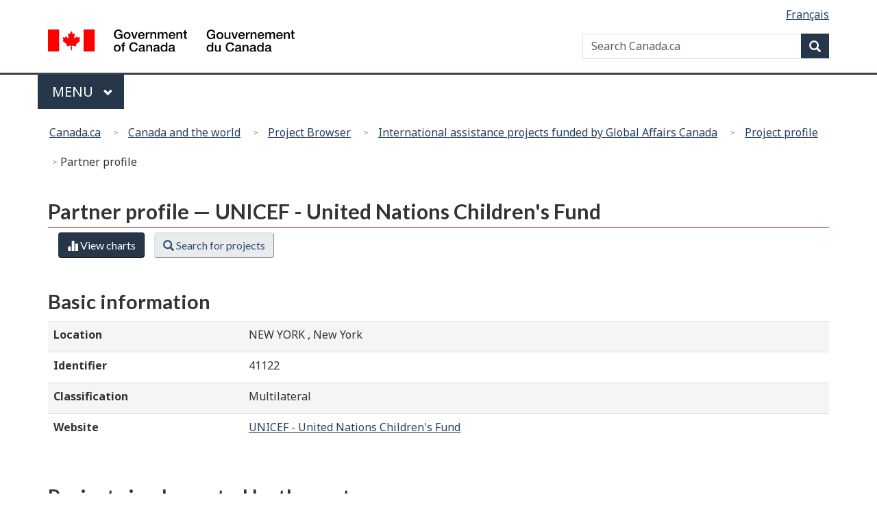

--- FILE ---
content_type: text/html; charset=utf-8
request_url: https://w05.international.gc.ca/projectbrowser-banqueprojets/vendor-vendeur/index/29543?iatiid=CA-3-A035232001
body_size: 8446
content:

<!DOCTYPE html>

<!--[if lt IE 9]><html class="no-js lt-ie9" lang="en" dir="ltr"><![endif]-->
<!--[if gt IE 8]><!-->
<html xmlns="http://www.w3.org/1999/xhtml" class="no-js" lang="en" dir="ltr">
<!--<![endif]-->
<head>
    <meta charset="utf-8" />
    <!-- Web Experience Toolkit (WET) / Boîte à outils de l'expérience Web (BOEW)
        wet-boew.github.io/wet-boew/License-en.html / wet-boew.github.io/wet-boew/Licence-fr.html -->
    <title >Partner profile — UNICEF - United Nations Children's Fund — Project Browser - Canada.ca</title>
    <meta content="width=device-width,initial-scale=1" name="viewport" />
    <!-- Load closure template scripts -->
    <script type="text/javascript" src="https://www.canada.ca/etc/designs/canada/cdts/gcweb/v4_0_43/cdts/compiled/soyutils.js"></script>
    <script type="text/javascript" src="https://www.canada.ca/etc/designs/canada/cdts/gcweb/v4_0_43/cdts/compiled/wet-en.js"></script>
    <noscript>
        <!-- Write closure fall-back static file -->
        <!--[if gte IE 9 | !IE ]><!--><link href="https://www.canada.ca/etc/designs/canada/cdts/gcweb/v4_0_43/wet-boew/assets/favicon.ico" rel="icon" type="image/x-icon"><link rel="stylesheet" href="https://use.fontawesome.com/releases/v5.8.1/css/all.css" integrity="sha384-50oBUHEmvpQ+1lW4y57PTFmhCaXp0ML5d60M1M7uH2+nqUivzIebhndOJK28anvf" crossorigin="anonymous"><link rel="stylesheet" href="https://www.canada.ca/etc/designs/canada/cdts/gcweb/v4_0_43/wet-boew/css/theme.min.css"><link rel="stylesheet" href="https://www.canada.ca/etc/designs/canada/cdts/gcweb/v4_0_43/cdts/cdtsfixes.css"><!--<![endif]--><!--[if lt IE 9]><link href="https://www.canada.ca/etc/designs/canada/cdts/gcweb/v4_0_43/wet-boew/assets/favicon.ico" rel="shortcut icon"><link rel="stylesheet" href="https://www.canada.ca/etc/designs/canada/cdts/gcweb/v4_0_43/wet-boew/css/ie8-theme.min.css"><![endif]--><!--[if lte IE 9]><![endif]-->
<!-- Are you using the application templates? If so add the following CSS file -->
    <!-- <link rel="stylesheet" href="https://www.canada.ca/etc/designs/canada/cdts/gcweb/v4_0_43/cdts/cdtsapps.css">-->
    <link rel="stylesheet" href="https://www.canada.ca/etc/designs/canada/cdts/gcweb/v4_0_43/css/noscript.min.css">
    <link rel="stylesheet" href="https://www.canada.ca/etc/designs/canada/cdts/gcweb/v4_0_43/cdts/cdtsnoscript.css">
    </noscript>
    <!-- Write closure template -->
    <script type="text/javascript">
        document.write(wet.builder.refTop({"cdnEnv":"prod"}));
    </script>
    <link rel='stylesheet' type='text/css' href='/projectbrowser-banqueprojets/Content/Site.css'>
<meta name="dcterms.title" content="Partner profile — UNICEF - United Nations Children&#39;s Fund — Project Browser"/>
<meta name="dcterms.language" title="ISO639-2/T" content="eng"/>
<meta name="dcterms.creator" content="Global Affairs Canada"/>
<meta name="dcterms:service" content="GAC-AMC_International_App_ProjectBrowser"/>
<meta name="dcterms.accessRights" content="2"/>
<meta name="dcterms.issued" title="W3CDTF" content="2017-01-21"/>
<meta name="dcterms.modified" title="W3CDTF" content="2026-01-22"/>
<meta name="dcterms.description" content="Information on executing agencies and partners funded by the Government of Canada, including a list of projects."/>
<meta name="dcterms.subject" title="scheme" content="UNICEF - United Nations Children&#39;s Fund; 41122; Multilateral"/>
<meta name="keywords" content="UNICEF - United Nations Children&#39;s Fund; 41122; Multilateral"/>

    
    <!-- GoC.WebTemplate Version MVC 2.0.7850.29320 -->
    <!-- GoC.WebTemplate.Core Version 2.0.7850.29293 -->
</head>
<body vocab="http://schema.org/" typeof="WebPage">
    
    <!-- Adobe Analytics RUN PROD 1of2 start -->
    <script src="//assets.adobedtm.com/be5dfd287373/0127575cd23a/launch-f7c3e6060667.min.js"></script>
    <!-- Adobe Analytics RUN PROD 1of2 end -->

    <!-- Google Tag Manager GAC -->
    <script>(function (w, d, s, l, i) { w[l] = w[l] || []; w[l].push({ 'gtm.start': new Date().getTime(), event: 'gtm.js' }); var f = d.getElementsByTagName(s)[0], j = d.createElement(s), dl = l != 'dataLayer' ? '&l=' + l : ''; j.async = true; j.src = 'https://www.googletagmanager.com/gtm.js?id=' + i + dl; f.parentNode.insertBefore(j, f); })(window, document, 'script', 'dataLayer', 'GTM-TB8GZJ');</script>
    <!-- End Google Tag Manager GAC -->
    <!-- Google Tag Manager GAC (noscript) -->
    <noscript><iframe src="https://www.googletagmanager.com/ns.html?id=GTM-TB8GZJ" height="0" width="0" style="display:none;visibility:hidden"></iframe></noscript>
    <!-- End Google Tag Manager GAC (noscript) -->

    <!-- GAC Google Analytics start -->
    <script>(function (i, s, o, g, r, a, m) { i['GoogleAnalyticsObject'] = r; i[r] = i[r] || function () { (i[r].q = i[r].q || []).push(arguments) }, i[r].l = 1 * new Date(); a = s.createElement(o), m = s.getElementsByTagName(o)[0]; a.async = 1; a.src = g; m.parentNode.insertBefore(a, m) })(window, document, 'script', '//www.google-analytics.com/analytics.js', 'ga'); ga('create', 'UA-3543698-9', 'auto'); ga('set', 'anonymizeIp', true); ga('send', 'pageview', { 'anonymizeIp': true }); ga('create', 'UA-3543698-2', 'auto', { 'name': 'international' }); ga('set', 'anonymizeIp', true); ga('international.send', 'pageview', { 'anonymizeIp': true });</script>
    <!-- GAC Google Analytics end -->
    <!-- Global site tag (gtag.js) - Google Analytics - GAC Master (GA4) start -->
    <script async src="https://www.googletagmanager.com/gtag/js?id=G-MTE7792H4X"></script>
    <script>
    window.dataLayer = window.dataLayer || [];
    function gtag() { dataLayer.push(arguments); }
    gtag('js', new Date());
    gtag('config', 'G-MTE7792H4X');
    </script>
    <!-- Global site tag (gtag.js) - Google Analytics - GAC Master (GA4) end -->
    <!-- Global site tag (gtag.js) - Google Analytics - Project Browser (GA4) start -->
    <script async src="https://www.googletagmanager.com/gtag/js?id=G-1W0RDK419K"></script>
    <script>
    window.dataLayer = window.dataLayer || [];
    function gtag() { dataLayer.push(arguments); }
    gtag('js', new Date());
    gtag('config', 'G-1W0RDK419K');
    </script>
    <!-- Global site tag (gtag.js) - Google Analytics - Project Browser (GA4) end -->

    
    <div id="def-top">
        <!-- Write closure fall-back static file -->
        <nav aria-label="Skip Links"><ul id="wb-tphp"><li class="wb-slc"><a class="wb-sl" href="#wb-cont">Skip to main content</a></li><li class="wb-slc visible-xs visible-sm visible-md visible-lg"><a class="wb-sl" href="#wb-info">Skip to "About government"</a></li></ul></nav><header><div id="wb-bnr" class="container"><div class="row"><div class="brand col-xs-9 col-sm-5 col-md-4" property="publisher" typeof="GovernmentOrganization"><a href="https://www.canada.ca/en.html" property="url"><img src="https://www.canada.ca/etc/designs/canada/cdts/gcweb/v4_0_43/wet-boew/assets/sig-blk-en.svg" alt="Government of Canada" property="logo"><span class="wb-inv"> / <span lang="fr">Gouvernement du Canada</span></span></a><meta property="name" content="Government of Canada"><meta property="areaServed" typeof="Country" content="Canada"><link id="StdIssueWasHere1" property="logo" href="https://www.canada.ca/etc/designs/canada/cdts/gcweb/v4_0_43/wet-boew/assets/wmms-blk.svg"></div><section id="wb-srch" class="col-lg-offset-4 col-md-offset-4 col-sm-offset-2 col-xs-12 col-sm-5 col-md-4"><h2>Search</h2><form action="https://www.canada.ca/en/sr.html" method="get" name="cse-search-box" role="search"><div class="form-group wb-srch-qry"><label for="wb-srch-q" class="wb-inv">Search Canada.ca</label><input name="cdn" value="canada" type="hidden"><input name="st" value="s" type="hidden"><input name="num" value="10" type="hidden"><input name="langs" value="en" type="hidden"><input name="st1rt" value="1" type="hidden"><input name="s5bm3ts21rch" value="x" type="hidden"><input id="wb-srch-q" list="wb-srch-q-ac" class="wb-srch-q form-control" name="q" type="search" value="" size="34" maxlength="170" placeholder="Search Canada.ca"><input type="hidden" name="_charset_" value="UTF-8"><datalist id="wb-srch-q-ac"></datalist></div><div class="form-group submit"><button type="submit" id="wb-srch-sub" class="btn btn-primary btn-small" name="wb-srch-sub"><span class="glyphicon-search glyphicon"></span><span class="wb-inv">Search</span></button></div></form></section></div></div><nav class="gcweb-menu" typeof="SiteNavigationElement" aria-labelledby="gcwebMenu"><div class="container"><h2 class="wb-inv" id="gcwebMenu">Menu</h2><button type="button" aria-haspopup="true" aria-expanded="false"><span class="wb-inv">Main </span>Menu <span class="expicon glyphicon glyphicon-chevron-down"></span></button><ul role="menu" aria-orientation="vertical" data-ajax-replace="//www.canada.ca/content/dam/canada/sitemenu/sitemenu-v2-en.html"><li role="presentation"><a role="menuitem" href="https://www.canada.ca/en/services/jobs.html">Jobs and the workplace</a></li><li role="presentation"><a role="menuitem" href="https://www.canada.ca/en/services/immigration-citizenship.html">Immigration and citizenship</a></li><li role="presentation"><a role="menuitem" href="https://travel.gc.ca/">Travel and tourism</a></li><li role="presentation"><a role="menuitem" href="https://www.canada.ca/en/services/business.html">Business and industry</a></li><li role="presentation"><a role="menuitem" href="https://www.canada.ca/en/services/benefits.html">Benefits</a></li><li role="presentation"><a role="menuitem" href="https://www.canada.ca/en/services/health.html">Health</a></li><li role="presentation"><a role="menuitem" href="https://www.canada.ca/en/services/taxes.html">Taxes</a></li><li role="presentation"><a role="menuitem" href="https://www.canada.ca/en/services/environment.html">Environment and natural resources</a></li><li role="presentation"><a role="menuitem" href="https://www.canada.ca/en/services/defence.html">National security and defence</a></li><li role="presentation"><a role="menuitem" href="https://www.canada.ca/en/services/culture.html">Culture, history and sport</a></li><li role="presentation"><a role="menuitem" href="https://www.canada.ca/en/services/policing.html">Policing, justice and emergencies</a></li><li role="presentation"><a role="menuitem" href="https://www.canada.ca/en/services/transport.html">Transport and infrastructure</a></li><li role="presentation"><a role="menuitem" href="http://international.gc.ca/world-monde/index.aspx?lang=eng">Canada and the world</a></li><li role="presentation"><a role="menuitem" href="https://www.canada.ca/en/services/finance.html">Money and finances</a></li><li role="presentation"><a role="menuitem" href="https://www.canada.ca/en/services/science.html">Science and innovation</a></li></ul></div></nav><nav id="wb-bc" property="breadcrumb" aria-labelledby="breadcrumbPosition"><h2 id="breadcrumbPosition">You are here:</h2><div class="container"><ol class="breadcrumb"><li><abbr title="Canada.ca"><a href="https://www.canada.ca/en.html">Canada.ca</a></abbr></li></ol></div></nav></header>
    </div>
    <!-- Write closure template -->
    <script type="text/javascript">
        var defTop = document.getElementById("def-top");
        defTop.outerHTML = wet.builder.top({"cdnEnv":"prod","search":true,"lngLinks":[{"href":"https://w05.international.gc.ca/projectbrowser-banqueprojets/vendor-vendeur/index/29543?iatiid=CA-3-A035232001&amp;Lang=fra","lang":"fr","text":"Français"}],"breadcrumbs":[{"href":"http://www.canada.ca/en/index.html","title":"Home"},{"href":"http://international.gc.ca/world-monde/index.aspx?lang=eng","title":"Canada and the world"},{"href":"/projectbrowser-banqueprojets/","title":"Project Browser"},{"href":"/projectbrowser-banqueprojets/filter-filtre","title":"International assistance projects funded by Global Affairs Canada"},{"href":"/projectbrowser-banqueprojets/project-projet/details/a035232001","title":"Project profile"},{"title":"Partner profile"}],"topSecMenu":false,"siteMenu":true});
    </script>
    <main role="main" property="mainContentOfPage" class="container" typeof="WebPageElement">
        <!-- the main content -->
        
<script src="/projectbrowser-banqueprojets/Scripts/jquery-2.1.4.js"></script>
<script src="/projectbrowser-banqueprojets/Scripts/jquery.dataTables.min.js"></script>

<script src="/projectbrowser-banqueprojets/Scripts/markerclusterer.js"></script>
<script src="/projectbrowser-banqueprojets/Scripts/accounting.min.js"></script>
<script src="/projectbrowser-banqueprojets/Scripts/d3.v3.min.js"></script>
<script src="/projectbrowser-banqueprojets/Scripts/c3.min.js"></script>
<script src="/projectbrowser-banqueprojets/Scripts/chosen.jquery.min.js"></script>



<script src="/projectbrowser-banqueprojets/Scripts/oms.min.js"></script>
<script src="/projectbrowser-banqueprojets/Scripts/gac.js"></script>
<link rel='stylesheet' type='text/css' href='/projectbrowser-banqueprojets/Content/c3.css'>

<input type="hidden" id="culture" value="en-CA" />

<form action="/projectbrowser-banqueprojets/vendor-vendeur/index/29543?iatiid=CA-3-A035232001" method="post">
    <div class="row">
        <div class="col-md-12">
            <h1 id="wb-cont" property="name">Partner profile — UNICEF - United Nations Children&#39;s Fund</h1>
            <div class="col-md-7 no-padding-left">
                <ul class="list-inline">
                    <li id="chart_btn"><a href="#charts" class="btn btn-primary"><span class="glyphicon glyphicon-stats"></span> View charts</a></li>
                    <li id="search_btn"><a class="btn btn-default" href="/projectbrowser-banqueprojets/filter-filtre"><span class="glyphicon glyphicon-search"></span> Search for projects</a></li>
                </ul>
            </div>
        </div>
    </div>
    <div class="row">
        <div class="col-md-12">
            <h2>Basic information</h2>
            <table class="table table-striped table-hover ">
                <caption class="wb-inv">
                    Basic information
                </caption>
                    <tr>
                        <td class="col-md-3 ">
                            <label for="Location">Location</label>
                        </td>
                        <td class="col-md-9">
                            NEW YORK                           , New York
                        </td>
                    </tr>
                                    <tr>
                        <td class="col-md-3">
                            <label for="Identifier">Identifier</label>
                        </td>
                        <td class="col-md-9">
                            41122
                        </td>
                    </tr>
                                    <tr>
                        <td class="col-md-3 ">
                            <label for="Classification" title="Classification of the organisation responsible for project implementation according to the International Aid Transparency Initiative (IATI) standard.">Classification</label>
                        </td>
                        <td class="col-md-9">
                            Multilateral
                        </td>
                    </tr>
                                            <tr>
                                <td class="col-md-3 ">
                                    <label for="Website">Website</label>
                                </td>
                                <td class="col-md-9">
                                    <a href="http://www.unicef.ca/" class="wb-exitscript" target="_blank">UNICEF - United Nations Children&#39;s Fund</a>
                                </td>
                            </tr>
            </table>
        </div>
    </div>
    <div class="row">
        <div class="col-md-12">
            <h2>Projects implemented by the partner</h2>

            <!-- Added stateSave to save the number of projects shown and the page -->
            <table id="datatable" class="table table-hover table-stripped wb-tables" data-wb-tables='{
            "destroy": true,
            "sort": "[3 desc]",
            "bDeferRender": true,
            "ajax": {
                    "url": "/projectbrowser-banqueprojets/vendor-vendeur/GenerateJSONDatatable",
                    "dataSrc": ""
                },
                "columns": [
                { "data": "title" },
                { "data": "budget" },
                { "data": "status" },
                { "data": "startdate"  },
                { "data": "enddate"  },
                { "data": "projectid"  }
                ],
            "oLanguage": {
                "sEmptyTable":"No project identified.",
                "sInfo":"Showing _START_ to _END_ of _TOTAL_ projects",
                "sInfoEmpty":"Showing 0 to 0 of 0 projects",
                "sInfoFiltered":"(filtered from _MAX_ total projects)",
                "sInfoThousands":",",
                "sInfoPostFix":"",
                "sLengthMenu":"Display _MENU_ projects per page",
                "sLoadingRecords":"Loading projects ...",
                "sProcessing":"",
                "sSearch":"Filter projects",
                "sZeroRecords":"Showing 0 to 0 of 0 projects",
                "oPaginate":{
                    "sNext":"Next",
                    "sPrevious":"Previous",
                    "sFirst":"First",
                    "sLast":"Last"
                    },
                "oAria": {
		            "sSortAscending":  ": activate to sort column ascending",
		            "sSortDescending": ": activate to sort column descending"
	         }}}'>
                <thead>
                    <tr>

                        <th class="nowrap" id="Title">
                            Title
                        </th>
                        <th class="nowrap" id="Budget">
                            Budget
                        </th>
                        <th class="nowrap" id="Status">
                            Project status
                        </th>
                        <th class="nowrap" id="StartDate">
                            Start date
                        </th>
                        <th class="nowrap" id="EndDate">
                            End date
                        </th>
                        <th class="nowrap" id="ProjectID">
                            Project ID
                        </th>
                    </tr>
                </thead>
                <tbody></tbody>
            </table>
            <br />
        </div>
    </div>
    <div class="row" id="charts">
        <div class="col-md-6">
            <h2>Country / region</h2>
            <div id="pie_chart"></div>
        </div>
        <div class="col-md-6">
            <h2>Sector</h2>
            <div id="sector_chart"></div>
        </div>
    </div>
</form>

        <!-- end main content -->
        <div id="def-preFooter">
            <!-- Write closure fall-back static file -->
            		<div class="pagedetails"><div class="row"><div class="col-sm-6 col-md-5 col-lg-4"><a href="https://www.canada.ca/en/report-problem.html" class="btn btn-default btn-center">Report a problem on this page</a></div></div><dl id="wb-dtmd"><dt>Date modified:&#32;</dt><dd><time property="dateModified">2019-03-01</time></dd></dl></div>
        </div>
        <!-- Write closure template -->
        <script type="text/javascript">
            var defPreFooter = document.getElementById("def-preFooter");
            defPreFooter.outerHTML = wet.builder.preFooter({"cdnEnv":"prod","showPostContent":true,"showFeedback":"https://www.canada.ca/en/report-problem.html","showShare":false});
        </script>
    </main>
    <div id="def-footer">
        <!-- Write closure fall-back static file -->
        		<footer id="wb-info"><div class="landscape"><nav class="container wb-navcurr" aria-labelledby="aboutGov"><h2 class="wb-inv" id="aboutGov">About government</h2><ul class="list-unstyled colcount-sm-2 colcount-md-3"><li><a href="https://www.canada.ca/en/contact.html">Contact us</a></li><li><a href="https://www.canada.ca/en/government/dept.html">Departments and agencies</a></li><li><a href="https://www.canada.ca/en/government/publicservice.html">Public service and military</a></li><li><a href="https://www.canada.ca/en/news.html">News</a></li><li><a href="https://www.canada.ca/en/government/system/laws.html">Treaties, laws and regulations</a></li><li><a href="https://www.canada.ca/en/transparency/reporting.html">Government-wide reporting</a></li><li><a href="http://pm.gc.ca/eng">Prime Minister</a></li><li><a href="https://www.canada.ca/en/government/system.html">About government</a></li><li><a href="http://open.canada.ca/en/">Open government</a></li></ul></nav></div><div class="brand"><div class="container"><div class="row"><nav class="col-md-9 col-lg-10 ftr-urlt-lnk" aria-labelledby="aboutSite"><h2 class="wb-inv" id="aboutSite">About this site</h2><ul><li><a href="https://www.canada.ca/en/social.html">Social media</a></li><li><a href="https://www.canada.ca/en/mobile.html">Mobile applications</a></li><li><a href="https://www.canada.ca/en/government/about.html">About Canada.ca</a></li><li><a href="https://www.canada.ca/en/transparency/terms.html">Terms and conditions</a></li><li><a href="https://www.canada.ca/en/transparency/privacy.html">Privacy</a></li></ul></nav><div class="col-xs-6 visible-sm visible-xs tofpg"><a href="#wb-cont">Top of Page <span class="glyphicon glyphicon-chevron-up"></span></a></div><div id="StdIssueWasHere2" class="col-xs-6 col-md-2 text-right"><img src="https://www.canada.ca/etc/designs/canada/cdts/gcweb/v4_0_43/wet-boew/assets/wmms-blk.svg" alt="Symbol of the Government of Canada"></div></div></div></div></footer>
    </div>
    <!-- Write closure template -->
    <script type="text/javascript">
    var defFooter = document.getElementById("def-footer");
        defFooter.outerHTML = wet.builder.footer({"cdnEnv":"prod","showFooter":true,"contactLinks":[]});
    </script>
    <!-- Write closure template -->
    <script type="text/javascript">
        document.write(wet.builder.refFooter({"cdnEnv":"prod"}));
    </script>
    
    
    <section class="scripts">
        <script type="text/javascript">
            if (detectIE())
                window.location = '/projectbrowser-banqueprojets/Error?errorCode=6';
            else {

                // Generate the charts for countries
                try{
                    let JSONarrayCountryPieChart = [["Africa, regional",963],["Asia, regional",524],["Bangladesh",379],["Ethiopia",451],["Mali",398],["Syria",372],["Tanzania",399],["Others",6510]];
                    if (JSONarrayCountryPieChart.length > 0){
                        let chart = c3.generate({
                            bindto: '#pie_chart',
                            data: {
                                columns: JSONarrayCountryPieChart,
                                type : 'pie'
                            }
                        });
                    }
                    else {
                        $("#chart_btn").addClass("wb-inv");
                        $("#charts").addClass("wb-inv");
                    }
                }
                catch(ex){}

                // Generate the charts for sectors
                try{
                    let JSONarraySectorChart = [["Basic health care",6.2],["Basic nutrition",8.0],["Infectious disease control",8.0],["COVID-19 control",13.0],["Material relief assistance and services",11.7],["Basic Health Care in Emergencies",5.6],["Relief co-ordination; protection and support services",6.4],["Others",41.0]];
                    let JSONarraySectorGroupsChart = [["Basic health care","Basic nutrition","Infectious disease control","COVID-19 control","Material relief assistance and services","Basic Health Care in Emergencies","Relief co-ordination; protection and support services","Others"]];

                    if (JSONarraySectorChart.length > 0){
                        var stacked = c3.generate({
                            bindto: '#sector_chart',
                            data: {
                                columns: JSONarraySectorChart,
                                type: 'bar',
                                labels: false,
                                groups: JSONarraySectorGroupsChart
                            },
                            tooltop: {
                                grouped: false
                            },
                            padding: {left: 10, right: 10},
                            axis: {
                                rotated: true,
                                x: {
                                    show: false
                                },
                                y: {
                                    label: '%',
                                    min: 0,
                                    max: 100,
                                    padding: {top: 0, bottom: 0}
                                }
                            },
                            bar: {
                                width: {
                                    ratio: .6
                                }
                            },

                            tooltip: {
                                format: {
                                    title: function (x) { return 'Sector %' }
                                }
                            }
                        });
                    }
                    else {
                        $("#chart_btn").addClass("wb-inv");
                        $("#charts").addClass("wb-inv");
                    }
                }
                catch (ex) { }
            }
        </script>
    </section>

    
    <!-- Adobe Analytics RUN PROD 2 of 2 start -->
    <script type="text/javascript">_satellite.pageBottom();</script>
    <!-- Adobe Analytics RUN PROD 2 of 2 end -->

</body>
</html>

--- FILE ---
content_type: application/javascript
request_url: https://www.canada.ca/etc/designs/canada/cdts/gcweb/v4_0_43/wet-boew/js/deps/jquery.dataTables.min.js
body_size: 27819
content:
/*! DataTables 1.10.13
 * ©2008-2016 SpryMedia Ltd - datatables.net/license
 */
!function(n){"use strict";"function"==typeof define&&define.amd?define(["jquery"],function(t){return n(t,window,document)}):"object"==typeof exports?module.exports=function(t,e){return t=t||window,e=e||("undefined"!=typeof window?require("jquery"):require("jquery")(t)),n(e,t,t.document)}:n(jQuery,window,document)}(function(j,T,m,H){"use strict";function r(t){return!t||!0===t||"-"===t}function f(t){var e=parseInt(t,10);return!isNaN(e)&&isFinite(t)?e:null}function o(t,e){return a[e]||(a[e]=new RegExp(yt(e),"g")),"string"==typeof t&&"."!==e?t.replace(/\./g,"").replace(a[e],"."):t}function i(t,e,n){var a="string"==typeof t;return!!r(t)||(e&&a&&(t=o(t,e)),n&&a&&(t=t.replace(h,"")),!isNaN(parseFloat(t))&&isFinite(t))}function n(t,e,n){return!!r(t)||((r(a=t)||"string"==typeof a)&&!!i(g(t),e,n)||null);var a}function S(t,e,n,a){var r=[],o=0,i=e.length;if(a!==H)for(;o<i;o++)t[e[o]][n]&&r.push(t[e[o]][n][a]);else for(;o<i;o++)r.push(t[e[o]][n]);return r}function d(t,e){var n,a=[];e===H?(e=0,n=t):(n=e,e=t);for(var r=e;r<n;r++)a.push(r);return a}function v(t){for(var e=[],n=0,a=t.length;n<a;n++)t[n]&&e.push(t[n]);return e}var p,e,w=function(D){this.$=function(t,e){return this.api(!0).$(t,e)},this._=function(t,e){return this.api(!0).rows(t,e).data()},this.api=function(t){return new ge(t?ae(this[p.iApiIndex]):this)},this.fnAddData=function(t,e){var n=this.api(!0),t=(j.isArray(t)&&(j.isArray(t[0])||j.isPlainObject(t[0]))?n.rows:n.row).add(t);return e!==H&&!e||n.draw(),t.flatten().toArray()},this.fnAdjustColumnSizing=function(t){var e=this.api(!0).columns.adjust(),n=e.settings()[0],a=n.oScroll;t===H||t?e.draw(!1):""===a.sX&&""===a.sY||Wt(n)},this.fnClearTable=function(t){var e=this.api(!0).clear();t!==H&&!t||e.draw()},this.fnClose=function(t){this.api(!0).row(t).child.hide()},this.fnDeleteRow=function(t,e,n){var a=this.api(!0),r=a.rows(t),o=r.settings()[0],t=o.aoData[r[0][0]];return r.remove(),e&&e.call(this,o,t),n!==H&&!n||a.draw(),t},this.fnDestroy=function(t){this.api(!0).destroy(t)},this.fnDraw=function(t){this.api(!0).draw(t)},this.fnFilter=function(t,e,n,a,r,o){var i=this.api(!0);(null===e||e===H?i:i.column(e)).search(t,n,a,o),i.draw()},this.fnGetData=function(t,e){var n=this.api(!0);if(t===H)return n.data().toArray();var a=t.nodeName?t.nodeName.toLowerCase():"";return e!==H||"td"==a||"th"==a?n.cell(t,e).data():n.row(t).data()||null},this.fnGetNodes=function(t){var e=this.api(!0);return t!==H?e.row(t).node():e.rows().nodes().flatten().toArray()},this.fnGetPosition=function(t){var e=this.api(!0),n=t.nodeName.toUpperCase();if("TR"==n)return e.row(t).index();if("TD"!=n&&"TH"!=n)return null;t=e.cell(t).index();return[t.row,t.columnVisible,t.column]},this.fnIsOpen=function(t){return this.api(!0).row(t).child.isShown()},this.fnOpen=function(t,e,n){return this.api(!0).row(t).child(e,n).show().child()[0]},this.fnPageChange=function(t,e){t=this.api(!0).page(t);e!==H&&!e||t.draw(!1)},this.fnSetColumnVis=function(t,e,n){e=this.api(!0).column(t).visible(e);n!==H&&!n||e.columns.adjust().draw()},this.fnSettings=function(){return ae(this[p.iApiIndex])},this.fnSort=function(t){this.api(!0).order(t).draw()},this.fnSortListener=function(t,e,n){this.api(!0).order.listener(t,e,n)},this.fnUpdate=function(t,e,n,a,r){var o=this.api(!0);return(n===H||null===n?o.row(e):o.cell(e,n)).data(t),r!==H&&!r||o.columns.adjust(),a!==H&&!a||o.draw(),0},this.fnVersionCheck=p.fnVersionCheck;var t,y=this,_=D===H,C=this.length;for(t in _&&(D={}),this.oApi=this.internal=p.internal,w.ext.internal)t&&(this[t]=He(t));return this.each(function(){var a=1<C?ie({},D,!0):D,r=0,t=this.getAttribute("id"),o=!1,e=w.defaults,i=j(this);if("table"==this.nodeName.toLowerCase()){A(e),F(e.column),x(e,e,!0),x(e.column,e.column,!0),x(e,j.extend(a,i.data()));for(var n=w.settings,r=0,s=n.length;r<s;r++){var l=n[r];if(l.nTable==this||l.nTHead.parentNode==this||l.nTFoot&&l.nTFoot.parentNode==this){var u=(a.bRetrieve!==H?a:e).bRetrieve,c=(a.bDestroy!==H?a:e).bDestroy;if(_||u)return l.oInstance;if(c){l.oInstance.fnDestroy();break}return void re(l,0,"Cannot reinitialise DataTable",3)}if(l.sTableId==this.id){n.splice(r,1);break}}null!==t&&""!==t||(t="DataTables_Table_"+w.ext._unique++,this.id=t);var f=j.extend(!0,{},w.models.oSettings,{sDestroyWidth:i[0].style.width,sInstance:t,sTableId:t});f.nTable=this,f.oApi=y.internal,f.oInit=a,n.push(f),f.oInstance=1===y.length?y:i.dataTable(),A(a),a.oLanguage&&I(a.oLanguage),a.aLengthMenu&&!a.iDisplayLength&&(a.iDisplayLength=(j.isArray(a.aLengthMenu[0])?a.aLengthMenu[0]:a.aLengthMenu)[0]),a=ie(j.extend(!0,{},e),a),oe(f.oFeatures,a,["bPaginate","bLengthChange","bFilter","bSort","bSortMulti","bInfo","bProcessing","bAutoWidth","bSortClasses","bServerSide","bDeferRender"]),oe(f,a,["asStripeClasses","ajax","fnServerData","fnFormatNumber","sServerMethod","aaSorting","aaSortingFixed","aLengthMenu","sPaginationType","sAjaxSource","sAjaxDataProp","iStateDuration","sDom","bSortCellsTop","iTabIndex","fnStateLoadCallback","fnStateSaveCallback","renderer","searchDelay","rowId",["iCookieDuration","iStateDuration"],["oSearch","oPreviousSearch"],["aoSearchCols","aoPreSearchCols"],["iDisplayLength","_iDisplayLength"],["bJQueryUI","bJUI"]]),oe(f.oScroll,a,[["sScrollX","sX"],["sScrollXInner","sXInner"],["sScrollY","sY"],["bScrollCollapse","bCollapse"]]),oe(f.oLanguage,a,"fnInfoCallback"),le(f,"aoDrawCallback",a.fnDrawCallback,"user"),le(f,"aoServerParams",a.fnServerParams,"user"),le(f,"aoStateSaveParams",a.fnStateSaveParams,"user"),le(f,"aoStateLoadParams",a.fnStateLoadParams,"user"),le(f,"aoStateLoaded",a.fnStateLoaded,"user"),le(f,"aoRowCallback",a.fnRowCallback,"user"),le(f,"aoRowCreatedCallback",a.fnCreatedRow,"user"),le(f,"aoHeaderCallback",a.fnHeaderCallback,"user"),le(f,"aoFooterCallback",a.fnFooterCallback,"user"),le(f,"aoInitComplete",a.fnInitComplete,"user"),le(f,"aoPreDrawCallback",a.fnPreDrawCallback,"user"),f.rowIdFn=z(a.rowId),L(f);var d=f.oClasses;a.bJQueryUI?(j.extend(d,w.ext.oJUIClasses,a.oClasses),a.sDom===e.sDom&&"lfrtip"===e.sDom&&(f.sDom='<"H"lfr>t<"F"ip>'),f.renderer?j.isPlainObject(f.renderer)&&!f.renderer.header&&(f.renderer.header="jqueryui"):f.renderer="jqueryui"):j.extend(d,w.ext.classes,a.oClasses),i.addClass(d.sTable),f.iInitDisplayStart===H&&(f.iInitDisplayStart=a.iDisplayStart,f._iDisplayStart=a.iDisplayStart),null!==a.iDeferLoading&&(f.bDeferLoading=!0,p=j.isArray(a.iDeferLoading),f._iRecordsDisplay=p?a.iDeferLoading[0]:a.iDeferLoading,f._iRecordsTotal=p?a.iDeferLoading[1]:a.iDeferLoading);var h=f.oLanguage;j.extend(!0,h,a.oLanguage),h.sUrl&&(j.ajax({dataType:"json",url:h.sUrl,success:function(t){I(t),x(e.oLanguage,t),j.extend(!0,h,t),Lt(f)},error:function(){Lt(f)}}),o=!0),null===a.asStripeClasses&&(f.asStripeClasses=[d.sStripeOdd,d.sStripeEven]);var p=f.asStripeClasses,g=i.children("tbody").find("tr").eq(0);-1!==j.inArray(!0,j.map(p,function(t,e){return g.hasClass(t)}))&&(j("tbody tr",this).removeClass(p.join(" ")),f.asDestroyStripes=p.slice());var b,S,m=[],p=this.getElementsByTagName("thead");if(0!==p.length&&(ut(f.aoHeader,p[0]),m=ct(f)),null===a.aoColumns)for(b=[],r=0,s=m.length;r<s;r++)b.push(null);else b=a.aoColumns;for(r=0,s=b.length;r<s;r++)P(f,m?m[r]:null);B(f,a.aoColumnDefs,b,function(t,e){R(f,t,e)}),g.length&&(S=function(t,e){return null!==t.getAttribute("data-"+e)?e:null},j(g[0]).children("th, td").each(function(t,e){var n,a=f.aoColumns[t];a.mData===t&&(n=S(e,"sort")||S(e,"order"),e=S(e,"filter")||S(e,"search"),null===n&&null===e||(a.mData={_:t+".display",sort:null!==n?t+".@data-"+n:H,type:null!==n?t+".@data-"+n:H,filter:null!==e?t+".@data-"+e:H},R(f,t)))}));var v=f.oFeatures,p=function(){if(a.aaSorting===H){var t=f.aaSorting;for(r=0,s=t.length;r<s;r++)t[r][1]=f.aoColumns[r].asSorting[0]}Kt(f),v.bSort&&le(f,"aoDrawCallback",function(){var t,n;f.bSorted&&(t=$t(f),n={},j.each(t,function(t,e){n[e.src]=e.dir}),ue(f,null,"order",[f,t,n]),Yt(f))}),le(f,"aoDrawCallback",function(){(f.bSorted||"ssp"===de(f)||v.bDeferRender)&&Kt(f)},"sc");var e=i.children("caption").each(function(){this._captionSide=j(this).css("caption-side")}),n=i.children("thead");0===n.length&&(n=j("<thead/>").appendTo(i)),f.nTHead=n[0];n=i.children("tbody");0===n.length&&(n=j("<tbody/>").appendTo(i)),f.nTBody=n[0];n=i.children("tfoot");if(0===n.length&&0<e.length&&(""!==f.oScroll.sX||""!==f.oScroll.sY)&&(n=j("<tfoot/>").appendTo(i)),0===n.length||0===n.children().length?i.addClass(d.sNoFooter):0<n.length&&(f.nTFoot=n[0],ut(f.aoFooter,f.nTFoot)),a.aaData)for(r=0;r<a.aaData.length;r++)E(f,a.aaData[r]);else!f.bDeferLoading&&"dom"!=de(f)||J(f,j(f.nTBody).children("tr"));f.aiDisplay=f.aiDisplayMaster.slice(),!(f.bInitialised=!0)===o&&Lt(f)};a.bStateSave?(v.bStateSave=!0,le(f,"aoDrawCallback",ee,"state_save"),ne(f,0,p)):p()}else re(null,0,"Non-table node initialisation ("+this.nodeName+")",2)}),y=null,this},a={},s=/[\r\n]/g,l=/<.*?>/g,u=/^\d{2,4}[\.\/\-]\d{1,2}[\.\/\-]\d{1,2}([T ]{1}\d{1,2}[:\.]\d{2}([\.:]\d{2})?)?$/,c=new RegExp("(\\"+["/",".","*","+","?","|","(",")","[","]","{","}","\\","$","^","-"].join("|\\")+")","g"),h=/[',$£€¥%\u2009\u202F\u20BD\u20a9\u20BArfk]/gi,N=function(t,e,n){var a=[],r=0,o=t.length;if(n!==H)for(;r<o;r++)t[r]&&t[r][e]&&a.push(t[r][e][n]);else for(;r<o;r++)t[r]&&a.push(t[r][e]);return a},g=function(t){return t.replace(l,"")},b=function(t){var e,n,a,r=[],o=t.length,i=0;t:for(n=0;n<o;n++){for(e=t[n],a=0;a<i;a++)if(r[a]===e)continue t;r.push(e),i++}return r};function D(n){var a,r,o={};j.each(n,function(t,e){(a=t.match(/^([^A-Z]+?)([A-Z])/))&&-1!=="a aa ai ao as b fn i m o s ".indexOf(a[1]+" ")&&(r=t.replace(a[0],a[2].toLowerCase()),o[r]=t,"o"===a[1]&&D(n[t]))}),n._hungarianMap=o}function x(n,a,r){var o;n._hungarianMap||D(n),j.each(a,function(t,e){(o=n._hungarianMap[t])===H||!r&&a[o]!==H||("o"===o.charAt(0)?(a[o]||(a[o]={}),j.extend(!0,a[o],a[t]),x(n[o],a[o],r)):a[o]=a[t])})}function I(t){var e=w.defaults.oLanguage,n=t.sZeroRecords;!t.sEmptyTable&&n&&"No data available in table"===e.sEmptyTable&&oe(t,t,"sZeroRecords","sEmptyTable"),!t.sLoadingRecords&&n&&"Loading..."===e.sLoadingRecords&&oe(t,t,"sZeroRecords","sLoadingRecords"),t.sInfoThousands&&(t.sThousands=t.sInfoThousands);t=t.sDecimal;t&&Re(t)}w.util={throttle:function(a,t){var r,o,i=t!==H?t:200;return function(){var t=this,e=+new Date,n=arguments;r&&e<r+i?(clearTimeout(o),o=setTimeout(function(){r=H,a.apply(t,n)},i)):(r=e,a.apply(t,n))}},escapeRegex:function(t){return t.replace(c,"\\$1")}};var y=function(t,e,n){t[e]!==H&&(t[n]=t[e])};function A(t){y(t,"ordering","bSort"),y(t,"orderMulti","bSortMulti"),y(t,"orderClasses","bSortClasses"),y(t,"orderCellsTop","bSortCellsTop"),y(t,"order","aaSorting"),y(t,"orderFixed","aaSortingFixed"),y(t,"paging","bPaginate"),y(t,"pagingType","sPaginationType"),y(t,"pageLength","iDisplayLength"),y(t,"searching","bFilter"),"boolean"==typeof t.sScrollX&&(t.sScrollX=t.sScrollX?"100%":""),"boolean"==typeof t.scrollX&&(t.scrollX=t.scrollX?"100%":"");var e=t.aoSearchCols;if(e)for(var n=0,a=e.length;n<a;n++)e[n]&&x(w.models.oSearch,e[n])}function F(t){y(t,"orderable","bSortable"),y(t,"orderData","aDataSort"),y(t,"orderSequence","asSorting"),y(t,"orderDataType","sortDataType");var e=t.aDataSort;e&&!j.isArray(e)&&(t.aDataSort=[e])}function L(t){var e,n,a,r;w.__browser||(e={},w.__browser=e,r=(a=(n=j("<div/>").css({position:"fixed",top:0,left:-1*j(T).scrollLeft(),height:1,width:1,overflow:"hidden"}).append(j("<div/>").css({position:"absolute",top:1,left:1,width:100,overflow:"scroll"}).append(j("<div/>").css({width:"100%",height:10}))).appendTo("body")).children()).children(),e.barWidth=a[0].offsetWidth-a[0].clientWidth,e.bScrollOversize=100===r[0].offsetWidth&&100!==a[0].clientWidth,e.bScrollbarLeft=1!==Math.round(r.offset().left),e.bBounding=!!n[0].getBoundingClientRect().width,n.remove()),j.extend(t.oBrowser,w.__browser),t.oScroll.iBarWidth=w.__browser.barWidth}function _(t,e,n,a,r,o){var i,s=a,l=!1;for(n!==H&&(i=n,l=!0);s!==r;)t.hasOwnProperty(s)&&(i=l?e(i,t[s],s,t):t[s],l=!0,s+=o);return i}function P(t,e){var n=w.defaults.column,a=t.aoColumns.length,n=j.extend({},w.models.oColumn,n,{nTh:e||m.createElement("th"),sTitle:n.sTitle||(e?e.innerHTML:""),aDataSort:n.aDataSort||[a],mData:n.mData||a,idx:a});t.aoColumns.push(n);n=t.aoPreSearchCols;n[a]=j.extend({},w.models.oSearch,n[a]),R(t,a,j(e).data())}function R(t,e,n){var a=t.aoColumns[e],r=t.oClasses,o=j(a.nTh);a.sWidthOrig||(a.sWidthOrig=o.attr("width")||null,(e=(o.attr("style")||"").match(/width:\s*(\d+[pxem%]+)/))&&(a.sWidthOrig=e[1])),n!==H&&null!==n&&(F(n),x(w.defaults.column,n),n.mDataProp===H||n.mData||(n.mData=n.mDataProp),n.sType&&(a._sManualType=n.sType),n.className&&!n.sClass&&(n.sClass=n.className),j.extend(a,n),oe(a,n,"sWidth","sWidthOrig"),n.iDataSort!==H&&(a.aDataSort=[n.iDataSort]),oe(a,n,"aDataSort"));var i=a.mData,s=z(i),l=a.mRender?z(a.mRender):null,n=function(t){return"string"==typeof t&&-1!==t.indexOf("@")};a._bAttrSrc=j.isPlainObject(i)&&(n(i.sort)||n(i.type)||n(i.filter)),a._setter=null,a.fnGetData=function(t,e,n){var a=s(t,e,H,n);return l&&e?l(a,e,t,n):a},a.fnSetData=function(t,e,n){return Y(i)(t,e,n)},"number"!=typeof i&&(t._rowReadObject=!0),t.oFeatures.bSort||(a.bSortable=!1,o.addClass(r.sSortableNone));t=-1!==j.inArray("asc",a.asSorting),o=-1!==j.inArray("desc",a.asSorting);a.bSortable&&(t||o)?t&&!o?(a.sSortingClass=r.sSortableAsc,a.sSortingClassJUI=r.sSortJUIAscAllowed):!t&&o?(a.sSortingClass=r.sSortableDesc,a.sSortingClassJUI=r.sSortJUIDescAllowed):(a.sSortingClass=r.sSortable,a.sSortingClassJUI=r.sSortJUI):(a.sSortingClass=r.sSortableNone,a.sSortingClassJUI="")}function O(t){if(!1!==t.oFeatures.bAutoWidth){var e=t.aoColumns;Et(t);for(var n=0,a=e.length;n<a;n++)e[n].nTh.style.width=e[n].sWidth}var r=t.oScroll;""===r.sY&&""===r.sX||Wt(t),ue(t,null,"column-sizing",[t])}function k(t,e){t=W(t,"bVisible");return"number"==typeof t[e]?t[e]:null}function C(t,e){t=W(t,"bVisible"),t=j.inArray(e,t);return-1!==t?t:null}function M(t){var n=0;return j.each(t.aoColumns,function(t,e){e.bVisible&&"none"!==j(e.nTh).css("display")&&n++}),n}function W(t,n){var a=[];return j.map(t.aoColumns,function(t,e){t[n]&&a.push(e)}),a}function U(t){for(var e,n,a,r,o,i,s,l=t.aoColumns,u=t.aoData,c=w.ext.type.detect,f=0,d=l.length;f<d;f++)if(s=[],!(o=l[f]).sType&&o._sManualType)o.sType=o._sManualType;else if(!o.sType){for(e=0,n=c.length;e<n;e++){for(a=0,r=u.length;a<r&&(s[a]===H&&(s[a]=V(t,a,f,"type")),(i=c[e](s[a],t))||e===c.length-1)&&"html"!==i;a++);if(i){o.sType=i;break}}o.sType||(o.sType="string")}}function B(t,e,n,a){var r,o,i,s,l,u,c,f=t.aoColumns;if(e)for(r=e.length-1;0<=r;r--){var d=(c=e[r]).targets!==H?c.targets:c.aTargets;for(j.isArray(d)||(d=[d]),i=0,s=d.length;i<s;i++)if("number"==typeof d[i]&&0<=d[i]){for(;f.length<=d[i];)P(t);a(d[i],c)}else if("number"==typeof d[i]&&d[i]<0)a(f.length+d[i],c);else if("string"==typeof d[i])for(l=0,u=f.length;l<u;l++)"_all"!=d[i]&&!j(f[l].nTh).hasClass(d[i])||a(l,c)}if(n)for(r=0,o=n.length;r<o;r++)a(r,n[r])}function E(t,e,n,a){var r=t.aoData.length,o=j.extend(!0,{},w.models.oRow,{src:n?"dom":"data",idx:r});o._aData=e,t.aoData.push(o);for(var i=t.aoColumns,s=0,l=i.length;s<l;s++)i[s].sType=null;t.aiDisplayMaster.push(r);e=t.rowIdFn(e);return e!==H&&(t.aIds[e]=o),!n&&t.oFeatures.bDeferRender||nt(t,r,n,a),r}function J(n,t){var a;return t instanceof j||(t=j(t)),t.map(function(t,e){return a=et(n,e),E(n,a.data,e,a.cells)})}function V(t,e,n,a){var r=t.iDraw,o=t.aoColumns[n],i=t.aoData[e]._aData,s=o.sDefaultContent,l=o.fnGetData(i,a,{settings:t,row:e,col:n});if(l===H)return t.iDrawError!=r&&null===s&&(re(t,0,"Requested unknown parameter "+("function"==typeof o.mData?"{function}":"'"+o.mData+"'")+" for row "+e+", column "+n,4),t.iDrawError=r),s;if(l!==i&&null!==l||null===s||a===H){if("function"==typeof l)return l.call(i)}else l=s;return null===l&&"display"==a?"":l}function X(t,e,n,a){var r=t.aoColumns[n],o=t.aoData[e]._aData;r.fnSetData(o,a,{settings:t,row:e,col:n})}var q=/\[.*?\]$/,G=/\(\)$/;function $(t){return j.map(t.match(/(\\.|[^\.])+/g)||[""],function(t){return t.replace(/\\\./g,".")})}function z(r){if(j.isPlainObject(r)){var o={};return j.each(r,function(t,e){e&&(o[t]=z(e))}),function(t,e,n,a){var r=o[e]||o._;return r!==H?r(t,e,n,a):t}}if(null===r)return function(t){return t};if("function"==typeof r)return function(t,e,n,a){return r(t,e,n,a)};if("string"!=typeof r||-1===r.indexOf(".")&&-1===r.indexOf("[")&&-1===r.indexOf("("))return function(t,e){return t[r]};var d=function(t,e,n){var a,r,o;if(""!==n)for(var i=$(n),s=0,l=i.length;s<l;s++){if(f=i[s].match(q),a=i[s].match(G),f){if(i[s]=i[s].replace(q,""),""!==i[s]&&(t=t[i[s]]),r=[],i.splice(0,s+1),o=i.join("."),j.isArray(t))for(var u=0,c=t.length;u<c;u++)r.push(d(t[u],e,o));var f=f[0].substring(1,f[0].length-1);t=""===f?r:r.join(f);break}if(a)i[s]=i[s].replace(G,""),t=t[i[s]]();else{if(null===t||t[i[s]]===H)return H;t=t[i[s]]}}return t};return function(t,e){return d(t,e,r)}}function Y(a){if(j.isPlainObject(a))return Y(a._);if(null===a)return function(){};if("function"==typeof a)return function(t,e,n){a(t,"set",e,n)};if("string"!=typeof a||-1===a.indexOf(".")&&-1===a.indexOf("[")&&-1===a.indexOf("("))return function(t,e){t[a]=e};var d=function(t,e,n){for(var a,r,o,i,s=$(n),n=s[s.length-1],l=0,u=s.length-1;l<u;l++){if(a=s[l].match(q),r=s[l].match(G),a){if(s[l]=s[l].replace(q,""),t[s[l]]=[],(a=s.slice()).splice(0,l+1),i=a.join("."),j.isArray(e))for(var c=0,f=e.length;c<f;c++)d(o={},e[c],i),t[s[l]].push(o);else t[s[l]]=e;return}r&&(s[l]=s[l].replace(G,""),t=t[s[l]](e)),null!==t[s[l]]&&t[s[l]]!==H||(t[s[l]]={}),t=t[s[l]]}n.match(G)?t=t[n.replace(G,"")](e):t[n.replace(q,"")]=e};return function(t,e){return d(t,e,a)}}function Z(t){return N(t.aoData,"_aData")}function Q(t){t.aoData.length=0,t.aiDisplayMaster.length=0,t.aiDisplay.length=0,t.aIds={}}function K(t,e,n){for(var a=-1,r=0,o=t.length;r<o;r++)t[r]==e?a=r:t[r]>e&&t[r]--;-1!=a&&n===H&&t.splice(a,1)}function tt(n,a,t,e){function r(t,e){for(;t.childNodes.length;)t.removeChild(t.firstChild);t.innerHTML=V(n,a,e,"display")}var o,i,s=n.aoData[a];if("dom"!==t&&(t&&"auto"!==t||"dom"!==s.src)){var l=s.anCells;if(l)if(e!==H)r(l[e],e);else for(o=0,i=l.length;o<i;o++)r(l[o],o)}else s._aData=et(n,s,e,e===H?H:s._aData).data;s._aSortData=null,s._aFilterData=null;var u=n.aoColumns;if(e!==H)u[e].sType=null;else{for(o=0,i=u.length;o<i;o++)u[o].sType=null;at(n,s)}}function et(t,e,n,a){var r,o,i,s=[],l=e.firstChild,u=0,c=t.aoColumns,f=t._rowReadObject;a=a!==H?a:f?{}:[];function d(t,e){var n;"string"!=typeof t||-1!==(n=t.indexOf("@"))&&(n=t.substring(n+1),Y(t)(a,e.getAttribute(n)))}function h(t){n!==H&&n!==u||(o=c[u],i=j.trim(t.innerHTML),o&&o._bAttrSrc?(Y(o.mData._)(a,i),d(o.mData.sort,t),d(o.mData.type,t),d(o.mData.filter,t)):f?(o._setter||(o._setter=Y(o.mData)),o._setter(a,i)):a[u]=i),u++}if(l)for(;l;)"TD"!=(r=l.nodeName.toUpperCase())&&"TH"!=r||(h(l),s.push(l)),l=l.nextSibling;else for(var p=0,g=(s=e.anCells).length;p<g;p++)h(s[p]);e=e.firstChild?e:e.nTr;return!e||(e=e.getAttribute("id"))&&Y(t.rowId)(a,e),{data:a,cells:s}}function nt(t,e,n,a){var r,o,i,s,l,u=t.aoData[e],c=u._aData,f=[];if(null===u.nTr){for(r=n||m.createElement("tr"),u.nTr=r,u.anCells=f,r._DT_RowIndex=e,at(t,u),s=0,l=t.aoColumns.length;s<l;s++)i=t.aoColumns[s],(o=n?a[s]:m.createElement(i.sCellType))._DT_CellIndex={row:e,column:s},f.push(o),n&&!i.mRender&&i.mData===s||j.isPlainObject(i.mData)&&i.mData._===s+".display"||(o.innerHTML=V(t,e,s,"display")),i.sClass&&(o.className+=" "+i.sClass),i.bVisible&&!n?r.appendChild(o):!i.bVisible&&n&&o.parentNode.removeChild(o),i.fnCreatedCell&&i.fnCreatedCell.call(t.oInstance,o,V(t,e,s),c,e,s);ue(t,"aoRowCreatedCallback",null,[r,c,e])}u.nTr.setAttribute("role","row")}function at(t,e){var n=e.nTr,a=e._aData;n&&((t=t.rowIdFn(a))&&(n.id=t),a.DT_RowClass&&(t=a.DT_RowClass.split(" "),e.__rowc=e.__rowc?b(e.__rowc.concat(t)):t,j(n).removeClass(e.__rowc.join(" ")).addClass(a.DT_RowClass)),a.DT_RowAttr&&j(n).attr(a.DT_RowAttr),a.DT_RowData&&j(n).data(a.DT_RowData))}function rt(t){var e,n,a,r=t.nTHead,o=t.nTFoot,i=0===j("th, td",r).length,s=t.oClasses,l=t.aoColumns;for(i&&(n=j("<tr/>").appendTo(r)),c=0,f=l.length;c<f;c++)a=l[c],e=j(a.nTh).addClass(a.sClass),i&&e.appendTo(n),t.oFeatures.bSort&&(e.addClass(a.sSortingClass),!1!==a.bSortable&&(e.attr("tabindex",t.iTabIndex).attr("aria-controls",t.sTableId),Qt(t,a.nTh,c))),a.sTitle!=e[0].innerHTML&&e.html(a.sTitle),fe(t,"header")(t,e,a,s);if(i&&ut(t.aoHeader,r),j(r).find(">tr").attr("role","row"),j(r).find(">tr>th, >tr>td").addClass(s.sHeaderTH),j(o).find(">tr>th, >tr>td").addClass(s.sFooterTH),null!==o)for(var u=t.aoFooter[0],c=0,f=u.length;c<f;c++)(a=l[c]).nTf=u[c].cell,a.sClass&&j(a.nTf).addClass(a.sClass)}function ot(t,e,n){var a,r,o,i,s,l,u,c,f,d=[],h=[],p=t.aoColumns.length;if(e){for(n===H&&(n=!1),a=0,r=e.length;a<r;a++){for(d[a]=e[a].slice(),d[a].nTr=e[a].nTr,o=p-1;0<=o;o--)t.aoColumns[o].bVisible||n||d[a].splice(o,1);h.push([])}for(a=0,r=d.length;a<r;a++){if(u=d[a].nTr)for(;l=u.firstChild;)u.removeChild(l);for(o=0,i=d[a].length;o<i;o++)if(f=c=1,h[a][o]===H){for(u.appendChild(d[a][o].cell),h[a][o]=1;d[a+c]!==H&&d[a][o].cell==d[a+c][o].cell;)h[a+c][o]=1,c++;for(;d[a][o+f]!==H&&d[a][o].cell==d[a][o+f].cell;){for(s=0;s<c;s++)h[a+s][o+f]=1;f++}j(d[a][o].cell).attr("rowspan",c).attr("colspan",f)}}}}function it(t){var e=ue(t,"aoPreDrawCallback","preDraw",[t]);if(-1===j.inArray(!1,e)){var n=[],a=0,r=t.asStripeClasses,o=r.length,i=(t.aoOpenRows.length,t.oLanguage),s=t.iInitDisplayStart,l="ssp"==de(t),u=t.aiDisplay;t.bDrawing=!0,s!==H&&-1!==s&&(t._iDisplayStart=!l&&s>=t.fnRecordsDisplay()?0:s,t.iInitDisplayStart=-1);e=t._iDisplayStart,s=t.fnDisplayEnd();if(t.bDeferLoading)t.bDeferLoading=!1,t.iDraw++,kt(t,!1);else if(l){if(!t.bDestroying&&!dt(t))return}else t.iDraw++;if(0!==u.length)for(var c=l?0:e,f=l?t.aoData.length:s,d=c;d<f;d++){var h=u[d],p=t.aoData[h];null===p.nTr&&nt(t,h);var g=p.nTr;0!==o&&(h=r[a%o],p._sRowStripe!=h&&(j(g).removeClass(p._sRowStripe).addClass(h),p._sRowStripe=h)),ue(t,"aoRowCallback",null,[g,p._aData,a,d]),n.push(g),a++}else{c=i.sZeroRecords;1==t.iDraw&&"ajax"==de(t)?c=i.sLoadingRecords:i.sEmptyTable&&0===t.fnRecordsTotal()&&(c=i.sEmptyTable),n[0]=j("<tr/>",{class:o?r[0]:""}).append(j("<td />",{valign:"top",colSpan:M(t),class:t.oClasses.sRowEmpty}).html(c))[0]}ue(t,"aoHeaderCallback","header",[j(t.nTHead).children("tr")[0],Z(t),e,s,u]),ue(t,"aoFooterCallback","footer",[j(t.nTFoot).children("tr")[0],Z(t),e,s,u]);s=j(t.nTBody);s.children().detach(),s.append(j(n)),ue(t,"aoDrawCallback","draw",[t]),t.bSorted=!1,t.bFiltered=!1,t.bDrawing=!1}else kt(t,!1)}function st(t,e){var n=t.oFeatures,a=n.bSort,n=n.bFilter;a&&zt(t),n?bt(t,t.oPreviousSearch):t.aiDisplay=t.aiDisplayMaster.slice(),!0!==e&&(t._iDisplayStart=0),t._drawHold=e,it(t),t._drawHold=!1}function lt(t){var e=t.oClasses,n=j(t.nTable),n=j("<div/>").insertBefore(n),a=t.oFeatures,r=j("<div/>",{id:t.sTableId+"_wrapper",class:e.sWrapper+(t.nTFoot?"":" "+e.sNoFooter)});t.nHolding=n[0],t.nTableWrapper=r[0],t.nTableReinsertBefore=t.nTable.nextSibling;for(var o,i,s,l,u,c,f,d=t.sDom.split(""),h=0;h<d.length;h++){if(o=null,"<"==(i=d[h])){if(f=j("<div/>")[0],"'"==(s=d[h+1])||'"'==s){for(l="",u=2;d[h+u]!=s;)l+=d[h+u],u++;"H"==l?l=e.sJUIHeader:"F"==l&&(l=e.sJUIFooter),-1!=l.indexOf(".")?(c=l.split("."),f.id=c[0].substr(1,c[0].length-1),f.className=c[1]):"#"==l.charAt(0)?f.id=l.substr(1,l.length-1):f.className=l,h+=u}r.append(f),r=j(f)}else if(">"==i)r=r.parent();else if("l"==i&&a.bPaginate&&a.bLengthChange)o=jt(t);else if("f"==i&&a.bFilter)o=gt(t);else if("r"==i&&a.bProcessing)o=Ot(t);else if("t"==i)o=Mt(t);else if("i"==i&&a.bInfo)o=It(t);else if("p"==i&&a.bPaginate)o=Ht(t);else if(0!==w.ext.feature.length)for(var p=w.ext.feature,g=0,b=p.length;g<b;g++)if(i==p[g].cFeature){o=p[g].fnInit(t);break}o&&((f=t.aanFeatures)[i]||(f[i]=[]),f[i].push(o),r.append(o))}n.replaceWith(r),t.nHolding=null}function ut(t,e){var n,a,r,o,i,s,l,u,c,f,d=j(e).children("tr");for(t.splice(0,t.length),r=0,s=d.length;r<s;r++)t.push([]);for(r=0,s=d.length;r<s;r++)for(a=(n=d[r]).firstChild;a;){if("TD"==a.nodeName.toUpperCase()||"TH"==a.nodeName.toUpperCase())for(u=(u=+a.getAttribute("colspan"))&&0!==u&&1!==u?u:1,c=(c=+a.getAttribute("rowspan"))&&0!==c&&1!==c?c:1,l=function(t,e,n){for(var a=t[e];a[n];)n++;return n}(t,r,0),f=1===u,i=0;i<u;i++)for(o=0;o<c;o++)t[r+o][l+i]={cell:a,unique:f},t[r+o].nTr=n;a=a.nextSibling}}function ct(t,e,n){var a=[];n||(n=t.aoHeader,e&&ut(n=[],e));for(var r=0,o=n.length;r<o;r++)for(var i=0,s=n[r].length;i<s;i++)!n[r][i].unique||a[i]&&t.bSortCellsTop||(a[i]=n[r][i].cell);return a}function ft(r,t,e){var a,o,n;ue(r,"aoServerParams","serverParams",[t]),t&&j.isArray(t)&&(a={},o=/(.*?)\[\]$/,j.each(t,function(t,e){var n=e.name.match(o);n?(n=n[0],a[n]||(a[n]=[]),a[n].push(e.value)):a[e.name]=e.value}),t=a);function i(t){ue(r,null,"xhr",[r,t,r.jqXHR]),e(t)}var s=r.ajax,l=r.oInstance;j.isPlainObject(s)&&s.data&&(n=s.data,u=j.isFunction(n)?n(t,r):n,t=j.isFunction(n)&&u?u:j.extend(!0,t,u),delete s.data);var u={data:t,success:function(t){var e=t.error||t.sError;e&&re(r,0,e),r.json=t,i(t)},dataType:"json",cache:!1,type:r.sServerMethod,error:function(t,e,n){var a=ue(r,null,"xhr",[r,null,r.jqXHR]);-1===j.inArray(!0,a)&&("parsererror"==e?re(r,0,"Invalid JSON response",1):4===t.readyState&&re(r,0,"Ajax error",7)),kt(r,!1)}};r.oAjaxData=t,ue(r,null,"preXhr",[r,t]),r.fnServerData?r.fnServerData.call(l,r.sAjaxSource,j.map(t,function(t,e){return{name:e,value:t}}),i,r):r.sAjaxSource||"string"==typeof s?r.jqXHR=j.ajax(j.extend(u,{url:s||r.sAjaxSource})):j.isFunction(s)?r.jqXHR=s.call(l,t,i,r):(r.jqXHR=j.ajax(j.extend(u,s)),s.data=n)}function dt(e){return!e.bAjaxDataGet||(e.iDraw++,kt(e,!0),ft(e,t(e),function(t){ht(e,t)}),!1)}function t(t){function n(t,e){c.push({name:t,value:e})}var e,a,r,o=t.aoColumns,i=o.length,s=t.oFeatures,l=t.oPreviousSearch,u=t.aoPreSearchCols,c=[],f=$t(t),d=t._iDisplayStart,h=!1!==s.bPaginate?t._iDisplayLength:-1;n("sEcho",t.iDraw),n("iColumns",i),n("sColumns",N(o,"sName").join(",")),n("iDisplayStart",d),n("iDisplayLength",h);for(var p={draw:t.iDraw,columns:[],order:[],start:d,length:h,search:{value:l.sSearch,regex:l.bRegex}},g=0;g<i;g++)a=o[g],r=u[g],e="function"==typeof a.mData?"function":a.mData,p.columns.push({data:e,name:a.sName,searchable:a.bSearchable,orderable:a.bSortable,search:{value:r.sSearch,regex:r.bRegex}}),n("mDataProp_"+g,e),s.bFilter&&(n("sSearch_"+g,r.sSearch),n("bRegex_"+g,r.bRegex),n("bSearchable_"+g,a.bSearchable)),s.bSort&&n("bSortable_"+g,a.bSortable);s.bFilter&&(n("sSearch",l.sSearch),n("bRegex",l.bRegex)),s.bSort&&(j.each(f,function(t,e){p.order.push({column:e.col,dir:e.dir}),n("iSortCol_"+t,e.col),n("sSortDir_"+t,e.dir)}),n("iSortingCols",f.length));f=w.ext.legacy.ajax;return null===f?t.sAjaxSource?c:p:f?c:p}function ht(t,n){var e=function(t,e){return n[t]!==H?n[t]:n[e]},a=pt(t,n),r=e("sEcho","draw"),o=e("iTotalRecords","recordsTotal"),e=e("iTotalDisplayRecords","recordsFiltered");if(r){if(+r<t.iDraw)return;t.iDraw=+r}Q(t),t._iRecordsTotal=parseInt(o,10),t._iRecordsDisplay=parseInt(e,10);for(var i=0,s=a.length;i<s;i++)E(t,a[i]);t.aiDisplay=t.aiDisplayMaster.slice(),t.bAjaxDataGet=!1,it(t),t._bInitComplete||Pt(t,n),t.bAjaxDataGet=!0,kt(t,!1)}function pt(t,e){t=j.isPlainObject(t.ajax)&&t.ajax.dataSrc!==H?t.ajax.dataSrc:t.sAjaxDataProp;return"data"===t?e.aaData||e[t]:""!==t?z(t)(e):e}function gt(n){var t=n.oClasses,e=n.sTableId,a=n.oLanguage,r=n.oPreviousSearch,o=n.aanFeatures,i='<input type="search" class="'+t.sFilterInput+'"/>',s=(s=a.sSearch).match(/_INPUT_/)?s.replace("_INPUT_",i):s+i,i=j("<div/>",{id:o.f?null:e+"_filter",class:t.sFilter}).append(j("<label/>").append(s)),t=function(){o.f;var t=this.value||"";t!=r.sSearch&&(bt(n,{sSearch:t,bRegex:r.bRegex,bSmart:r.bSmart,bCaseInsensitive:r.bCaseInsensitive}),n._iDisplayStart=0,it(n))},s=null!==n.searchDelay?n.searchDelay:"ssp"===de(n)?400:0,l=j("input",i).val(r.sSearch).attr("placeholder",a.sSearchPlaceholder).on("keyup.DT search.DT input.DT paste.DT cut.DT",s?Jt(t,s):t).on("keypress.DT",function(t){if(13==t.keyCode)return!1}).attr("aria-controls",e);return j(n.nTable).on("search.dt.DT",function(t,e){if(n===e)try{l[0]!==m.activeElement&&l.val(r.sSearch)}catch(t){}}),i[0]}function bt(t,e,n){function a(t){o.sSearch=t.sSearch,o.bRegex=t.bRegex,o.bSmart=t.bSmart,o.bCaseInsensitive=t.bCaseInsensitive}function r(t){return t.bEscapeRegex!==H?!t.bEscapeRegex:t.bRegex}var o=t.oPreviousSearch,i=t.aoPreSearchCols;if(U(t),"ssp"!=de(t)){vt(t,e.sSearch,n,r(e),e.bSmart,e.bCaseInsensitive),a(e);for(var s=0;s<i.length;s++)mt(t,i[s].sSearch,s,r(i[s]),i[s].bSmart,i[s].bCaseInsensitive);St(t)}else a(e);t.bFiltered=!0,ue(t,null,"search",[t])}function St(t){for(var e,n,a=w.ext.search,r=t.aiDisplay,o=0,i=a.length;o<i;o++){for(var s=[],l=0,u=r.length;l<u;l++)n=r[l],e=t.aoData[n],a[o](t,e._aFilterData,n,e._aData,l)&&s.push(n);r.length=0,j.merge(r,s)}}function mt(t,e,n,a,r,o){if(""!==e){for(var i,s=[],l=t.aiDisplay,u=Dt(e,a,r,o),c=0;c<l.length;c++)i=t.aoData[l[c]]._aFilterData[n],u.test(i)&&s.push(l[c]);t.aiDisplay=s}}function vt(t,e,n,a,r,o){var i,s,l=Dt(e,a,r,o),a=t.oPreviousSearch.sSearch,r=t.aiDisplayMaster,u=[];if(0!==w.ext.search.length&&(n=!0),o=Tt(t),e.length<=0)t.aiDisplay=r.slice();else{for((o||n||a.length>e.length||0!==e.indexOf(a)||t.bSorted)&&(t.aiDisplay=r.slice()),i=t.aiDisplay,s=0;s<i.length;s++)l.test(t.aoData[i[s]]._sFilterRow)&&u.push(i[s]);t.aiDisplay=u}}function Dt(t,e,n,a){return t=e?t:yt(t),n&&(t="^(?=.*?"+j.map(t.match(/"[^"]+"|[^ ]+/g)||[""],function(t){var e;return'"'===t.charAt(0)&&(t=(e=t.match(/^"(.*)"$/))?e[1]:t),t.replace('"',"")}).join(")(?=.*?")+").*$"),new RegExp(t,a?"i":"")}var yt=w.util.escapeRegex,_t=j("<div>")[0],Ct=_t.textContent!==H;function Tt(t){for(var e,n,a,r,o,i,s=t.aoColumns,l=w.ext.type.search,u=!1,c=0,f=t.aoData.length;c<f;c++)if(!(i=t.aoData[c])._aFilterData){for(r=[],n=0,a=s.length;n<a;n++)(e=s[n]).bSearchable?(o=V(t,c,n,"filter"),l[e.sType]&&(o=l[e.sType](o)),null===o&&(o=""),"string"!=typeof o&&o.toString&&(o=o.toString())):o="",o.indexOf&&-1!==o.indexOf("&")&&(_t.innerHTML=o,o=Ct?_t.textContent:_t.innerText),o.replace&&(o=o.replace(/[\r\n]/g,"")),r.push(o);i._aFilterData=r,i._sFilterRow=r.join("  "),u=!0}return u}function wt(t){return{search:t.sSearch,smart:t.bSmart,regex:t.bRegex,caseInsensitive:t.bCaseInsensitive}}function xt(t){return{sSearch:t.search,bSmart:t.smart,bRegex:t.regex,bCaseInsensitive:t.caseInsensitive}}function It(t){var e=t.sTableId,n=t.aanFeatures.i,a=j("<div/>",{class:t.oClasses.sInfo,id:n?null:e+"_info"});return n||(t.aoDrawCallback.push({fn:At,sName:"information"}),a.attr("role","status").attr("aria-live","polite"),j(t.nTable).attr("aria-describedby",e+"_info")),a[0]}function At(t){var e,n,a,r,o,i,s=t.aanFeatures.i;0!==s.length&&(i=t.oLanguage,e=t._iDisplayStart+1,n=t.fnDisplayEnd(),a=t.fnRecordsTotal(),o=(r=t.fnRecordsDisplay())?i.sInfo:i.sInfoEmpty,r!==a&&(o+=" "+i.sInfoFiltered),o=Ft(t,o+=i.sInfoPostFix),null!==(i=i.fnInfoCallback)&&(o=i.call(t.oInstance,t,e,n,a,r,o)),j(s).html(o))}function Ft(t,e){var n=t.fnFormatNumber,a=t._iDisplayStart+1,r=t._iDisplayLength,o=t.fnRecordsDisplay(),i=-1===r;return e.replace(/_START_/g,n.call(t,a)).replace(/_END_/g,n.call(t,t.fnDisplayEnd())).replace(/_MAX_/g,n.call(t,t.fnRecordsTotal())).replace(/_TOTAL_/g,n.call(t,o)).replace(/_PAGE_/g,n.call(t,i?1:Math.ceil(a/r))).replace(/_PAGES_/g,n.call(t,i?1:Math.ceil(o/r)))}function Lt(n){var a,t,e,r=n.iInitDisplayStart,o=n.aoColumns,i=n.oFeatures,s=n.bDeferLoading;if(n.bInitialised){for(lt(n),rt(n),ot(n,n.aoHeader),ot(n,n.aoFooter),kt(n,!0),i.bAutoWidth&&Et(n),a=0,t=o.length;a<t;a++)(e=o[a]).sWidth&&(e.nTh.style.width=Gt(e.sWidth));ue(n,null,"preInit",[n]),st(n);i=de(n);"ssp"==i&&!s||("ajax"==i?ft(n,[],function(t){var e=pt(n,t);for(a=0;a<e.length;a++)E(n,e[a]);n.iInitDisplayStart=r,st(n),kt(n,!1),Pt(n,t)}):(kt(n,!1),Pt(n)))}else setTimeout(function(){Lt(n)},200)}function Pt(t,e){t._bInitComplete=!0,(e||t.oInit.aaData)&&O(t),ue(t,null,"plugin-init",[t,e]),ue(t,"aoInitComplete","init",[t,e])}function Rt(t,e){e=parseInt(e,10);t._iDisplayLength=e,ce(t),ue(t,null,"length",[t,e])}function jt(a){for(var t=a.oClasses,e=a.sTableId,n=a.aLengthMenu,r=j.isArray(n[0]),o=r?n[0]:n,i=r?n[1]:n,s=j("<select/>",{name:e+"_length","aria-controls":e,class:t.sLengthSelect}),l=0,u=o.length;l<u;l++)s[0][l]=new Option(i[l],o[l]);var c=j("<div><label/></div>").addClass(t.sLength);return a.aanFeatures.l||(c[0].id=e+"_length"),c.children().append(a.oLanguage.sLengthMenu.replace("_MENU_",s[0].outerHTML)),j("select",c).val(a._iDisplayLength).on("change.DT",function(t){Rt(a,j(this).val()),it(a)}),j(a.nTable).on("length.dt.DT",function(t,e,n){a===e&&j("select",c).val(n)}),c[0]}function Ht(t){function c(t){it(t)}var e=t.sPaginationType,f=w.ext.pager[e],d="function"==typeof f,e=j("<div/>").addClass(t.oClasses.sPaging+e)[0],h=t.aanFeatures;return d||f.fnInit(t,e,c),h.p||(e.id=t.sTableId+"_paginate",t.aoDrawCallback.push({fn:function(t){if(d)for(var e=t._iDisplayStart,n=t._iDisplayLength,a=t.fnRecordsDisplay(),r=-1===n,o=r?0:Math.ceil(e/n),i=r?1:Math.ceil(a/n),s=f(o,i),l=0,u=h.p.length;l<u;l++)fe(t,"pageButton")(t,h.p[l],l,s,o,i);else f.fnUpdate(t,c)},sName:"pagination"})),e}function Nt(t,e,n){var a=t._iDisplayStart,r=t._iDisplayLength,o=t.fnRecordsDisplay();0===o||-1===r?a=0:"number"==typeof e?o<(a=e*r)&&(a=0):"first"==e?a=0:"previous"==e?(a=0<=r?a-r:0)<0&&(a=0):"next"==e?a+r<o&&(a+=r):"last"==e?a=Math.floor((o-1)/r)*r:re(t,0,"Unknown paging action: "+e,5);e=t._iDisplayStart!==a;return t._iDisplayStart=a,e&&(ue(t,null,"page",[t]),n&&it(t)),e}function Ot(t){return j("<div/>",{id:t.aanFeatures.r?null:t.sTableId+"_processing",class:t.oClasses.sProcessing}).html(t.oLanguage.sProcessing).insertBefore(t.nTable)[0]}function kt(t,e){t.oFeatures.bProcessing&&j(t.aanFeatures.r).css("display",e?"block":"none"),ue(t,null,"processing",[t,e])}function Mt(t){var e=j(t.nTable);e.attr("role","grid");var n=t.oScroll;if(""===n.sX&&""===n.sY)return t.nTable;function a(t){return t?Gt(t):null}var r=n.sX,o=n.sY,i=t.oClasses,s=e.children("caption"),l=s.length?s[0]._captionSide:null,u=j(e[0].cloneNode(!1)),c=j(e[0].cloneNode(!1)),f=e.children("tfoot"),d="<div/>";f.length||(f=null);u=j(d,{class:i.sScrollWrapper}).append(j(d,{class:i.sScrollHead}).css({overflow:"hidden",position:"relative",border:0,width:r?a(r):"100%"}).append(j(d,{class:i.sScrollHeadInner}).css({"box-sizing":"content-box",width:n.sXInner||"100%"}).append(u.removeAttr("id").css("margin-left",0).append("top"===l?s:null).append(e.children("thead"))))).append(j(d,{class:i.sScrollBody}).css({position:"relative",overflow:"auto",width:a(r)}).append(e));f&&u.append(j(d,{class:i.sScrollFoot}).css({overflow:"hidden",border:0,width:r?a(r):"100%"}).append(j(d,{class:i.sScrollFootInner}).append(c.removeAttr("id").css("margin-left",0).append("bottom"===l?s:null).append(e.children("tfoot")))));var s=u.children(),h=s[0],e=s[1],p=f?s[2]:null;return r&&j(e).on("scroll.DT",function(t){var e=this.scrollLeft;h.scrollLeft=e,f&&(p.scrollLeft=e)}),j(e).css(o&&n.bCollapse?"max-height":"height",o),t.nScrollHead=h,t.nScrollBody=e,t.nScrollFoot=p,t.aoDrawCallback.push({fn:Wt,sName:"scrolling"}),u[0]}function Wt(n){var t,e,a,r,o,i=n.oScroll,s=i.sX,l=i.sXInner,u=i.sY,c=i.iBarWidth,f=j(n.nScrollHead),d=f[0].style,h=f.children("div"),p=h[0].style,g=h.children("table"),b=n.nScrollBody,S=j(b),m=b.style,v=j(n.nScrollFoot).children("div"),D=v.children("table"),y=j(n.nTHead),_=j(n.nTable),C=_[0],T=C.style,w=n.nTFoot?j(n.nTFoot):null,x=n.oBrowser,I=x.bScrollOversize,A=N(n.aoColumns,"nTh"),F=[],L=[],P=[],R=[],i=function(t){t=t.style;t.paddingTop="0",t.paddingBottom="0",t.borderTopWidth="0",t.borderBottomWidth="0",t.height=0},h=b.scrollHeight>b.clientHeight;if(n.scrollBarVis!==h&&n.scrollBarVis!==H)return n.scrollBarVis=h,void O(n);n.scrollBarVis=h,_.children("thead, tfoot").remove(),w&&(a=w.clone().prependTo(_),t=w.find("tr"),e=a.find("tr")),h=y.clone().prependTo(_),a=y.find("tr"),y=h.find("tr"),h.find("th, td").removeAttr("tabindex"),s||(m.width="100%",f[0].style.width="100%"),j.each(ct(n,h),function(t,e){r=k(n,t),e.style.width=n.aoColumns[r].sWidth}),w&&Ut(function(t){t.style.width=""},e),h=_.outerWidth(),""===s?(T.width="100%",I&&(_.find("tbody").height()>b.offsetHeight||"scroll"==S.css("overflow-y"))&&(T.width=Gt(_.outerWidth()-c)),h=_.outerWidth()):""!==l&&(T.width=Gt(l),h=_.outerWidth()),Ut(i,y),Ut(function(t){P.push(t.innerHTML),F.push(Gt(j(t).css("width")))},y),Ut(function(t,e){-1!==j.inArray(t,A)&&(t.style.width=F[e])},a),j(y).height(0),w&&(Ut(i,e),Ut(function(t){R.push(t.innerHTML),L.push(Gt(j(t).css("width")))},e),Ut(function(t,e){t.style.width=L[e]},t),j(e).height(0)),Ut(function(t,e){t.innerHTML='<div class="dataTables_sizing" style="height:0;overflow:hidden;">'+P[e]+"</div>",t.style.width=F[e]},y),w&&Ut(function(t,e){t.innerHTML='<div class="dataTables_sizing" style="height:0;overflow:hidden;">'+R[e]+"</div>",t.style.width=L[e]},e),_.outerWidth()<h?(o=b.scrollHeight>b.offsetHeight||"scroll"==S.css("overflow-y")?h+c:h,I&&(b.scrollHeight>b.offsetHeight||"scroll"==S.css("overflow-y"))&&(T.width=Gt(o-c)),""!==s&&""===l||re(n,1,"Possible column misalignment",6)):o="100%",m.width=Gt(o),d.width=Gt(o),w&&(n.nScrollFoot.style.width=Gt(o)),u||I&&(m.height=Gt(C.offsetHeight+c));C=_.outerWidth();g[0].style.width=Gt(C),p.width=Gt(C);g=_.height()>b.clientHeight||"scroll"==S.css("overflow-y"),x="padding"+(x.bScrollbarLeft?"Left":"Right");p[x]=g?c+"px":"0px",w&&(D[0].style.width=Gt(C),v[0].style.width=Gt(C),v[0].style[x]=g?c+"px":"0px"),_.children("colgroup").insertBefore(_.children("thead")),S.scroll(),!n.bSorted&&!n.bFiltered||n._drawHold||(b.scrollTop=0)}function Ut(t,e,n){for(var a,r,o=0,i=0,s=e.length;i<s;){for(a=e[i].firstChild,r=n?n[i].firstChild:null;a;)1===a.nodeType&&(n?t(a,r,o):t(a,o),o++),a=a.nextSibling,r=n?r.nextSibling:null;i++}}var Bt=/<.*?>/g;function Et(t){var e,n,a=t.nTable,r=t.aoColumns,o=t.oScroll,i=o.sY,s=o.sX,l=o.sXInner,u=r.length,c=W(t,"bVisible"),f=j("th",t.nTHead),d=a.getAttribute("width"),h=a.parentNode,p=!1,g=t.oBrowser,b=g.bScrollOversize,S=a.style.width;for(S&&-1!==S.indexOf("%")&&(d=S),y=0;y<c.length;y++)null!==(e=r[c[y]]).sWidth&&(e.sWidth=Vt(e.sWidthOrig,h),p=!0);if(b||!p&&!s&&!i&&u==M(t)&&u==f.length)for(y=0;y<u;y++){var m=k(t,y);null!==m&&(r[m].sWidth=Gt(f.eq(y).width()))}else{o=j(a).clone().css("visibility","hidden").removeAttr("id");o.find("tbody tr").remove();var v=j("<tr/>").appendTo(o.find("tbody"));for(o.find("thead, tfoot").remove(),o.append(j(t.nTHead).clone()).append(j(t.nTFoot).clone()),o.find("tfoot th, tfoot td").css("width",""),f=ct(t,o.find("thead")[0]),y=0;y<c.length;y++)e=r[c[y]],f[y].style.width=null!==e.sWidthOrig&&""!==e.sWidthOrig?Gt(e.sWidthOrig):"",e.sWidthOrig&&s&&j(f[y]).append(j("<div/>").css({width:e.sWidthOrig,margin:0,padding:0,border:0,height:1}));if(t.aoData.length)for(y=0;y<c.length;y++)e=r[n=c[y]],j(Xt(t,n)).clone(!1).append(e.sContentPadding).appendTo(v);j("[name]",o).removeAttr("name");S=j("<div/>").css(s||i?{position:"absolute",top:0,left:0,height:1,right:0,overflow:"hidden"}:{}).append(o).appendTo(h);s&&l?o.width(l):s?(o.css("width","auto"),o.removeAttr("width"),o.width()<h.clientWidth&&d&&o.width(h.clientWidth)):i?o.width(h.clientWidth):d&&o.width(d);for(var D=0,y=0;y<c.length;y++){var _=j(f[y]),C=_.outerWidth()-_.width(),_=g.bBounding?Math.ceil(f[y].getBoundingClientRect().width):_.outerWidth();D+=_,r[c[y]].sWidth=Gt(_-C)}a.style.width=Gt(D),S.remove()}d&&(a.style.width=Gt(d)),!d&&!s||t._reszEvt||(d=function(){j(T).on("resize.DT-"+t.sInstance,Jt(function(){O(t)}))},b?setTimeout(d,1e3):d(),t._reszEvt=!0)}var Jt=w.util.throttle;function Vt(t,e){if(!t)return 0;t=j("<div/>").css("width",Gt(t)).appendTo(e||m.body),e=t[0].offsetWidth;return t.remove(),e}function Xt(t,e){var n=qt(t,e);if(n<0)return null;var a=t.aoData[n];return a.nTr?a.anCells[e]:j("<td/>").html(V(t,n,e,"display"))[0]}function qt(t,e){for(var n,a=-1,r=-1,o=0,i=t.aoData.length;o<i;o++)(n=(n=(n=V(t,o,e,"display")+"").replace(Bt,"")).replace(/&nbsp;/g," ")).length>a&&(a=n.length,r=o);return r}function Gt(t){return null===t?"0px":"number"==typeof t?t<0?"0px":t+"px":t.match(/\d$/)?t+"px":t}function $t(t){function e(t){t.length&&!j.isArray(t[0])?h.push(t):j.merge(h,t)}var n,a,r,o,i,s,l,u=[],c=t.aoColumns,f=t.aaSortingFixed,d=j.isPlainObject(f),h=[];for(j.isArray(f)&&e(f),d&&f.pre&&e(f.pre),e(t.aaSorting),d&&f.post&&e(f.post),n=0;n<h.length;n++)for(a=0,r=(o=c[l=h[n][0]].aDataSort).length;a<r;a++)s=c[i=o[a]].sType||"string",h[n]._idx===H&&(h[n]._idx=j.inArray(h[n][1],c[i].asSorting)),u.push({src:l,col:i,dir:h[n][1],index:h[n]._idx,type:s,formatter:w.ext.type.order[s+"-pre"]});return u}function zt(t){var e,n,a,r,c,f=[],u=w.ext.type.order,d=t.aoData,o=(t.aoColumns,0),i=t.aiDisplayMaster;for(U(t),e=0,n=(c=$t(t)).length;e<n;e++)(r=c[e]).formatter&&o++,te(t,r.col);if("ssp"!=de(t)&&0!==c.length){for(e=0,a=i.length;e<a;e++)f[i[e]]=e;o===c.length?i.sort(function(t,e){for(var n,a,r,o,i=c.length,s=d[t]._aSortData,l=d[e]._aSortData,u=0;u<i;u++)if(0!=(r=(n=s[(o=c[u]).col])<(a=l[o.col])?-1:a<n?1:0))return"asc"===o.dir?r:-r;return(n=f[t])<(a=f[e])?-1:a<n?1:0}):i.sort(function(t,e){for(var n,a,r,o=c.length,i=d[t]._aSortData,s=d[e]._aSortData,l=0;l<o;l++)if(n=i[(r=c[l]).col],a=s[r.col],0!==(r=(u[r.type+"-"+r.dir]||u["string-"+r.dir])(n,a)))return r;return(n=f[t])<(a=f[e])?-1:a<n?1:0})}t.bSorted=!0}function Yt(t){for(var e=t.aoColumns,n=$t(t),a=t.oLanguage.oAria,r=0,o=e.length;r<o;r++){var i=e[r],s=i.asSorting,l=i.sTitle.replace(/<.*?>/g,""),u=i.nTh;u.removeAttribute("aria-sort"),l=i.bSortable?l+("asc"===(0<n.length&&n[0].col==r?(u.setAttribute("aria-sort","asc"==n[0].dir?"ascending":"descending"),s[n[0].index+1]||s[0]):s[0])?a.sSortAscending:a.sSortDescending):l,u.setAttribute("aria-label",l)}}function Zt(t,e,n,a){var r,o=t.aoColumns[e],i=t.aaSorting,s=o.asSorting,o=function(t,e){var n=t._idx;return n===H&&(n=j.inArray(t[1],s)),n+1<s.length?n+1:e?null:0};"number"==typeof i[0]&&(i=t.aaSorting=[i]),n&&t.oFeatures.bSortMulti?-1!==(n=j.inArray(e,N(i,"0")))?(null===(r=o(i[n],!0))&&1===i.length&&(r=0),null===r?i.splice(n,1):(i[n][1]=s[r],i[n]._idx=r)):(i.push([e,s[0],0]),i[i.length-1]._idx=0):i.length&&i[0][0]==e?(r=o(i[0]),i.length=1,i[0][1]=s[r],i[0]._idx=r):(i.length=0,i.push([e,s[0]]),i[0]._idx=0),st(t),"function"==typeof a&&a(t)}function Qt(e,t,n,a){var r=e.aoColumns[n];se(t,{},function(t){!1!==r.bSortable&&(e.oFeatures.bProcessing?(kt(e,!0),setTimeout(function(){Zt(e,n,t.shiftKey,a),"ssp"!==de(e)&&kt(e,!1)},0)):Zt(e,n,t.shiftKey,a))})}function Kt(t){var e,n,a,r=t.aLastSort,o=t.oClasses.sSortColumn,i=$t(t),s=t.oFeatures;if(s.bSort&&s.bSortClasses){for(e=0,n=r.length;e<n;e++)a=r[e].src,j(N(t.aoData,"anCells",a)).removeClass(o+(e<2?e+1:3));for(e=0,n=i.length;e<n;e++)a=i[e].src,j(N(t.aoData,"anCells",a)).addClass(o+(e<2?e+1:3))}t.aLastSort=i}function te(t,e){var n,a,r,o=t.aoColumns[e],i=w.ext.order[o.sSortDataType];i&&(n=i.call(t.oInstance,t,e,C(t,e)));for(var s=w.ext.type.order[o.sType+"-pre"],l=0,u=t.aoData.length;l<u;l++)(a=t.aoData[l])._aSortData||(a._aSortData=[]),a._aSortData[e]&&!i||(r=i?n[l]:V(t,l,e,"sort"),a._aSortData[e]=s?s(r):r)}function ee(n){var t;n.oFeatures.bStateSave&&!n.bDestroying&&(t={time:+new Date,start:n._iDisplayStart,length:n._iDisplayLength,order:j.extend(!0,[],n.aaSorting),search:wt(n.oPreviousSearch),columns:j.map(n.aoColumns,function(t,e){return{visible:t.bVisible,search:wt(n.aoPreSearchCols[e])}})},ue(n,"aoStateSaveParams","stateSaveParams",[n,t]),n.oSavedState=t,n.fnStateSaveCallback.call(n.oInstance,n,t))}function ne(a,t,r){function e(t){if(t&&t.time){var e=ue(a,"aoStateLoadParams","stateLoadParams",[a,s]);if(-1===j.inArray(!1,e)){e=a.iStateDuration;if(0<e&&t.time<+new Date-1e3*e)r();else if(t.columns&&l.length!==t.columns.length)r();else{if(a.oLoadedState=j.extend(!0,{},s),t.start!==H&&(a._iDisplayStart=t.start,a.iInitDisplayStart=t.start),t.length!==H&&(a._iDisplayLength=t.length),t.order!==H&&(a.aaSorting=[],j.each(t.order,function(t,e){a.aaSorting.push(e[0]>=l.length?[0,e[1]]:e)})),t.search!==H&&j.extend(a.oPreviousSearch,xt(t.search)),t.columns)for(o=0,i=t.columns.length;o<i;o++){var n=t.columns[o];n.visible!==H&&(l[o].bVisible=n.visible),n.search!==H&&j.extend(a.aoPreSearchCols[o],xt(n.search))}ue(a,"aoStateLoaded","stateLoaded",[a,s]),r()}}else r()}else r()}var o,i,s,l=a.aoColumns;a.oFeatures.bStateSave?(s=a.fnStateLoadCallback.call(a.oInstance,a,e))!==H&&e(s):r()}function ae(t){var e=w.settings,t=j.inArray(t,N(e,"nTable"));return-1!==t?e[t]:null}function re(t,e,n,a){if(n="DataTables warning: "+(t?"table id="+t.sTableId+" - ":"")+n,a&&(n+=". For more information about this error, please see http://datatables.net/tn/"+a),e)T.console&&console.log&&console.log(n);else{e=w.ext,e=e.sErrMode||e.errMode;if(t&&ue(t,null,"error",[t,a,n]),"alert"==e)alert(n);else{if("throw"==e)throw new Error(n);"function"==typeof e&&e(t,a,n)}}}function oe(n,a,t,e){j.isArray(t)?j.each(t,function(t,e){j.isArray(e)?oe(n,a,e[0],e[1]):oe(n,a,e)}):(e===H&&(e=t),a[t]!==H&&(n[e]=a[t]))}function ie(t,e,n){var a,r;for(r in e)e.hasOwnProperty(r)&&(a=e[r],j.isPlainObject(a)?(j.isPlainObject(t[r])||(t[r]={}),j.extend(!0,t[r],a)):n&&"data"!==r&&"aaData"!==r&&j.isArray(a)?t[r]=a.slice():t[r]=a);return t}function se(e,t,n){j(e).on("click.DT",t,function(t){e.blur(),n(t)}).on("keypress.DT",t,function(t){13===t.which&&(t.preventDefault(),n(t))}).on("selectstart.DT",function(){return!1})}function le(t,e,n,a){n&&t[e].push({fn:n,sName:a})}function ue(n,t,e,a){var r=[];return t&&(r=j.map(n[t].slice().reverse(),function(t,e){return t.fn.apply(n.oInstance,a)})),null!==e&&(e=j.Event(e+".dt"),j(n.nTable).trigger(e,a),r.push(e.result)),r}function ce(t){var e=t._iDisplayStart,n=t.fnDisplayEnd(),a=t._iDisplayLength;n<=e&&(e=n-a),e-=e%a,(-1===a||e<0)&&(e=0),t._iDisplayStart=e}function fe(t,e){var n=t.renderer,t=w.ext.renderer[e];return j.isPlainObject(n)&&n[e]?t[n[e]]||t._:"string"==typeof n&&t[n]||t._}function de(t){return t.oFeatures.bServerSide?"ssp":t.ajax||t.sAjaxSource?"ajax":"dom"}var he=[],pe=Array.prototype,ge=function(t,e){if(!(this instanceof ge))return new ge(t,e);function n(t){var e,n,a,r=(t=t,n=w.settings,a=j.map(n,function(t,e){return t.nTable}),t?t.nTable&&t.oApi?[t]:t.nodeName&&"table"===t.nodeName.toLowerCase()?-1!==(e=j.inArray(t,a))?[n[e]]:null:t&&"function"==typeof t.settings?t.settings().toArray():("string"==typeof t?r=j(t):t instanceof j&&(r=t),r?r.map(function(t){return-1!==(e=j.inArray(this,a))?n[e]:null}).toArray():void 0):[]);r&&(o=o.concat(r))}var o=[];if(j.isArray(t))for(var a=0,r=t.length;a<r;a++)n(t[a]);else n(t);this.context=b(o),e&&j.merge(this,e),this.selector={rows:null,cols:null,opts:null},ge.extend(this,this,he)};w.Api=ge,j.extend(ge.prototype,{any:function(){return 0!==this.count()},concat:pe.concat,context:[],count:function(){return this.flatten().length},each:function(t){for(var e=0,n=this.length;e<n;e++)t.call(this,this[e],e,this);return this},eq:function(t){var e=this.context;return e.length>t?new ge(e[t],this[t]):null},filter:function(t){var e=[];if(pe.filter)e=pe.filter.call(this,t,this);else for(var n=0,a=this.length;n<a;n++)t.call(this,this[n],n,this)&&e.push(this[n]);return new ge(this.context,e)},flatten:function(){var t=[];return new ge(this.context,t.concat.apply(t,this.toArray()))},join:pe.join,indexOf:pe.indexOf||function(t,e){for(var n=e||0,a=this.length;n<a;n++)if(this[n]===t)return n;return-1},iterator:function(t,e,n,a){var r,o,i,s,l,u,c,f,d=[],h=this.context,p=this.selector;for("string"==typeof t&&(a=n,n=e,e=t,t=!1),o=0,i=h.length;o<i;o++){var g=new ge(h[o]);if("table"===e)(r=n.call(g,h[o],o))!==H&&d.push(r);else if("columns"===e||"rows"===e)(r=n.call(g,h[o],this[o],o))!==H&&d.push(r);else if("column"===e||"column-rows"===e||"row"===e||"cell"===e)for(c=this[o],"column-rows"===e&&(u=De(h[o],p.opts)),s=0,l=c.length;s<l;s++)f=c[s],(r="cell"===e?n.call(g,h[o],f.row,f.column,o,s):n.call(g,h[o],f,o,s,u))!==H&&d.push(r)}if(d.length||a){a=new ge(h,t?d.concat.apply([],d):d),t=a.selector;return t.rows=p.rows,t.cols=p.cols,t.opts=p.opts,a}return this},lastIndexOf:pe.lastIndexOf||function(t,e){return this.indexOf.apply(this.toArray.reverse(),arguments)},length:0,map:function(t){var e=[];if(pe.map)e=pe.map.call(this,t,this);else for(var n=0,a=this.length;n<a;n++)e.push(t.call(this,this[n],n));return new ge(this.context,e)},pluck:function(e){return this.map(function(t){return t[e]})},pop:pe.pop,push:pe.push,reduce:pe.reduce||function(t,e){return _(this,t,e,0,this.length,1)},reduceRight:pe.reduceRight||function(t,e){return _(this,t,e,this.length-1,-1,-1)},reverse:pe.reverse,selector:null,shift:pe.shift,sort:pe.sort,splice:pe.splice,toArray:function(){return pe.slice.call(this)},to$:function(){return j(this)},toJQuery:function(){return j(this)},unique:function(){return new ge(this.context,b(this))},unshift:pe.unshift}),ge.extend=function(t,e,n){if(n.length&&e&&(e instanceof ge||e.__dt_wrapper))for(var a,r=0,o=n.length;r<o;r++)e[(a=n[r]).name]="function"==typeof a.val?function(e,n,a){return function(){var t=n.apply(e,arguments);return ge.extend(t,t,a.methodExt),t}}(t,a.val,a):j.isPlainObject(a.val)?{}:a.val,e[a.name].__dt_wrapper=!0,ge.extend(t,e[a.name],a.propExt)},ge.register=e=function(t,e){if(j.isArray(t))for(var n=0,a=t.length;n<a;n++)ge.register(t[n],e);else for(var r,o,i=t.split("."),s=he,l=0,u=i.length;l<u;l++){var c=function(t,e){for(var n=0,a=t.length;n<a;n++)if(t[n].name===e)return t[n];return null}(s,r=(o=-1!==i[l].indexOf("()"))?i[l].replace("()",""):i[l]);c||(c={name:r,val:{},methodExt:[],propExt:[]},s.push(c)),l===u-1?c.val=e:s=o?c.methodExt:c.propExt}},ge.registerPlural=Ae=function(t,e,n){ge.register(t,n),ge.register(e,function(){var t=n.apply(this,arguments);return t===this?this:t instanceof ge?t.length?j.isArray(t[0])?new ge(t.context,t[0]):t[0]:H:t})};e("tables()",function(t){return t?new ge(function(t,n){if("number"==typeof t)return[n[t]];var a=j.map(n,function(t,e){return t.nTable});return j(a).filter(t).map(function(t){var e=j.inArray(this,a);return n[e]}).toArray()}(t,this.context)):this}),e("table()",function(t){var e=this.tables(t),t=e.context;return t.length?new ge(t[0]):e}),Ae("tables().nodes()","table().node()",function(){return this.iterator("table",function(t){return t.nTable},1)}),Ae("tables().body()","table().body()",function(){return this.iterator("table",function(t){return t.nTBody},1)}),Ae("tables().header()","table().header()",function(){return this.iterator("table",function(t){return t.nTHead},1)}),Ae("tables().footer()","table().footer()",function(){return this.iterator("table",function(t){return t.nTFoot},1)}),Ae("tables().containers()","table().container()",function(){return this.iterator("table",function(t){return t.nTableWrapper},1)}),e("draw()",function(e){return this.iterator("table",function(t){"page"===e?it(t):("string"==typeof e&&(e="full-hold"!==e),st(t,!1===e))})}),e("page()",function(e){return e===H?this.page.info().page:this.iterator("table",function(t){Nt(t,e)})}),e("page.info()",function(t){if(0===this.context.length)return H;var e=this.context[0],n=e._iDisplayStart,a=e.oFeatures.bPaginate?e._iDisplayLength:-1,r=e.fnRecordsDisplay(),o=-1===a;return{page:o?0:Math.floor(n/a),pages:o?1:Math.ceil(r/a),start:n,end:e.fnDisplayEnd(),length:a,recordsTotal:e.fnRecordsTotal(),recordsDisplay:r,serverSide:"ssp"===de(e)}}),e("page.len()",function(e){return e===H?0!==this.context.length?this.context[0]._iDisplayLength:H:this.iterator("table",function(t){Rt(t,e)})});function be(r,o,t){var e,n;t&&(e=new ge(r)).one("draw",function(){t(e.ajax.json())}),"ssp"==de(r)?st(r,o):(kt(r,!0),(n=r.jqXHR)&&4!==n.readyState&&n.abort(),ft(r,[],function(t){Q(r);for(var e=pt(r,t),n=0,a=e.length;n<a;n++)E(r,e[n]);st(r,o),kt(r,!1)}))}e("ajax.json()",function(){var t=this.context;if(0<t.length)return t[0].json}),e("ajax.params()",function(){var t=this.context;if(0<t.length)return t[0].oAjaxData}),e("ajax.reload()",function(e,n){return this.iterator("table",function(t){be(t,!1===n,e)})}),e("ajax.url()",function(e){var t=this.context;return e===H?0===t.length?H:(t=t[0]).ajax?j.isPlainObject(t.ajax)?t.ajax.url:t.ajax:t.sAjaxSource:this.iterator("table",function(t){j.isPlainObject(t.ajax)?t.ajax.url=e:t.ajax=e})}),e("ajax.url().load()",function(e,n){return this.iterator("table",function(t){be(t,!1===n,e)})});function Se(t,e,n,a,r){var o,i,s,l,u,c,f=[],d=typeof e;for(e&&"string"!=d&&"function"!=d&&e.length!==H||(e=[e]),s=0,l=e.length;s<l;s++)for(u=0,c=(i=e[s]&&e[s].split&&!e[s].match(/[\[\(:]/)?e[s].split(","):[e[s]]).length;u<c;u++)(o=n("string"==typeof i[u]?j.trim(i[u]):i[u]))&&o.length&&(f=f.concat(o));var h=p.selector[t];if(h.length)for(s=0,l=h.length;s<l;s++)f=h[s](a,r,f);return b(f)}function me(t){return(t=t||{}).filter&&t.search===H&&(t.search=t.filter),j.extend({search:"none",order:"current",page:"all"},t)}function ve(t){for(var e=0,n=t.length;e<n;e++)if(0<t[e].length)return t[0]=t[e],t[0].length=1,t.length=1,t.context=[t.context[e]],t;return t.length=0,t}var De=function(t,e){var n,a,r,o=[],i=t.aiDisplay,s=t.aiDisplayMaster,l=e.search,u=e.order,e=e.page;if("ssp"==de(t))return"removed"===l?[]:d(0,s.length);if("current"==e)for(n=t._iDisplayStart,a=t.fnDisplayEnd();n<a;n++)o.push(i[n]);else if("current"==u||"applied"==u)o="none"==l?s.slice():"applied"==l?i.slice():j.map(s,function(t,e){return-1===j.inArray(t,i)?t:null});else if("index"==u||"original"==u)for(n=0,a=t.aoData.length;n<a;n++)("none"==l||-1===(r=j.inArray(n,i))&&"removed"==l||0<=r&&"applied"==l)&&o.push(n);return o};e("rows()",function(e,n){e===H?e="":j.isPlainObject(e)&&(n=e,e=""),n=me(n);var t=this.iterator("table",function(t){return Se("row",e,function(n){var t=f(n);if(null!==t&&!r)return[t];if(o=o||De(a,r),null!==t&&-1!==j.inArray(t,o))return[t];if(null===n||n===H||""===n)return o;if("function"==typeof n)return j.map(o,function(t){var e=a.aoData[t];return n(t,e._aData,e.nTr)?t:null});t=v(S(a.aoData,o,"nTr"));if(n.nodeName){if(n._DT_RowIndex!==H)return[n._DT_RowIndex];if(n._DT_CellIndex)return[n._DT_CellIndex.row];var e=j(n).closest("*[data-dt-row]");return e.length?[e.data("dt-row")]:[]}if("string"==typeof n&&"#"===n.charAt(0)){e=a.aIds[n.replace(/^#/,"")];if(e!==H)return[e.idx]}return j(t).filter(n).map(function(){return this._DT_RowIndex}).toArray()},a=t,r=n);var a,r,o},1);return t.selector.rows=e,t.selector.opts=n,t}),e("rows().nodes()",function(){return this.iterator("row",function(t,e){return t.aoData[e].nTr||H},1)}),e("rows().data()",function(){return this.iterator(!0,"rows",function(t,e){return S(t.aoData,e,"_aData")},1)}),Ae("rows().cache()","row().cache()",function(n){return this.iterator("row",function(t,e){e=t.aoData[e];return"search"===n?e._aFilterData:e._aSortData},1)}),Ae("rows().invalidate()","row().invalidate()",function(n){return this.iterator("row",function(t,e){tt(t,e,n)})}),Ae("rows().indexes()","row().index()",function(){return this.iterator("row",function(t,e){return e},1)}),Ae("rows().ids()","row().id()",function(t){for(var e=[],n=this.context,a=0,r=n.length;a<r;a++)for(var o=0,i=this[a].length;o<i;o++){var s=n[a].rowIdFn(n[a].aoData[this[a][o]]._aData);e.push((!0===t?"#":"")+s)}return new ge(n,e)}),Ae("rows().remove()","row().remove()",function(){var f=this;return this.iterator("row",function(t,e,n){var a,r,o,i,s,l,u=t.aoData,c=u[e];for(u.splice(e,1),a=0,r=u.length;a<r;a++)if(l=(s=u[a]).anCells,null!==s.nTr&&(s.nTr._DT_RowIndex=a),null!==l)for(o=0,i=l.length;o<i;o++)l[o]._DT_CellIndex.row=a;K(t.aiDisplayMaster,e),K(t.aiDisplay,e),K(f[n],e,!1),ce(t);c=t.rowIdFn(c._aData);c!==H&&delete t.aIds[c]}),this.iterator("table",function(t){for(var e=0,n=t.aoData.length;e<n;e++)t.aoData[e].idx=e}),this}),e("rows.add()",function(o){var t=this.iterator("table",function(t){for(var e,n=[],a=0,r=o.length;a<r;a++)(e=o[a]).nodeName&&"TR"===e.nodeName.toUpperCase()?n.push(J(t,e)[0]):n.push(E(t,e));return n},1),e=this.rows(-1);return e.pop(),j.merge(e,t),e}),e("row()",function(t,e){return ve(this.rows(t,e))}),e("row().data()",function(t){var e=this.context;return t===H?e.length&&this.length?e[0].aoData[this[0]]._aData:H:(e[0].aoData[this[0]]._aData=t,tt(e[0],this[0],"data"),this)}),e("row().node()",function(){var t=this.context;return t.length&&this.length&&t[0].aoData[this[0]].nTr||null}),e("row.add()",function(e){e instanceof j&&e.length&&(e=e[0]);var t=this.iterator("table",function(t){return e.nodeName&&"TR"===e.nodeName.toUpperCase()?J(t,e)[0]:E(t,e)});return this.row(t[0])});function ye(t,e){var n=t.context;!n.length||(t=n[0].aoData[e!==H?e:t[0]])&&t._details&&(t._details.remove(),t._detailsShow=H,t._details=H)}function _e(t,e){var n=t.context;n.length&&t.length&&((t=n[0].aoData[t[0]])._details&&((t._detailsShow=e)?t._details.insertAfter(t.nTr):t._details.detach(),Ce(n[0])))}var Ce=function(l){var r=new ge(l),t=".dt.DT_details",e="draw"+t,n="column-visibility"+t,t="destroy"+t,u=l.aoData;r.off(e+" "+n+" "+t),0<N(u,"_details").length&&(r.on(e,function(t,e){l===e&&r.rows({page:"current"}).eq(0).each(function(t){t=u[t];t._detailsShow&&t._details.insertAfter(t.nTr)})}),r.on(n,function(t,e,n,a){if(l===e)for(var r,o=M(e),i=0,s=u.length;i<s;i++)(r=u[i])._details&&r._details.children("td[colspan]").attr("colspan",o)}),r.on(t,function(t,e){if(l===e)for(var n=0,a=u.length;n<a;n++)u[n]._details&&ye(r,n)}))},Te="row().child",we=Te+"()";e(we,function(t,e){var o,i,s,n=this.context;return t===H?n.length&&this.length?n[0].aoData[this[0]]._details:H:(!0===t?this.child.show():!1===t?ye(this):n.length&&this.length&&(o=n[0],n=n[0].aoData[this[0]],i=[],(s=function(t,e){var n;if(j.isArray(t)||t instanceof j)for(var a=0,r=t.length;a<r;a++)s(t[a],e);else t.nodeName&&"tr"===t.nodeName.toLowerCase()?i.push(t):(n=j("<tr><td/></tr>").addClass(e),j("td",n).addClass(e).html(t)[0].colSpan=M(o),i.push(n[0]))})(t,e),n._details&&n._details.detach(),n._details=j(i),n._detailsShow&&n._details.insertAfter(n.nTr)),this)}),e([Te+".show()",we+".show()"],function(t){return _e(this,!0),this}),e([Te+".hide()",we+".hide()"],function(){return _e(this,!1),this}),e([Te+".remove()",we+".remove()"],function(){return ye(this),this}),e(Te+".isShown()",function(){var t=this.context;return t.length&&this.length&&t[0].aoData[this[0]]._detailsShow||!1});function xe(t,e,n,a,r){for(var o=[],i=0,s=r.length;i<s;i++)o.push(V(t,r[i],e));return o}var Ie=/^([^:]+):(name|visIdx|visible)$/;e("columns()",function(n,a){n===H?n="":j.isPlainObject(n)&&(a=n,n=""),a=me(a);var t=this.iterator("table",function(t){return e=n,s=a,l=(i=t).aoColumns,u=N(l,"sName"),c=N(l,"nTh"),Se("column",e,function(n){var t=f(n);if(""===n)return d(l.length);if(null!==t)return[0<=t?t:l.length+t];if("function"==typeof n){var a=De(i,s);return j.map(l,function(t,e){return n(e,xe(i,e,0,0,a),c[e])?e:null})}var r="string"==typeof n?n.match(Ie):"";if(r)switch(r[2]){case"visIdx":case"visible":var e=parseInt(r[1],10);if(e<0){var o=j.map(l,function(t,e){return t.bVisible?e:null});return[o[o.length+e]]}return[k(i,e)];case"name":return j.map(u,function(t,e){return t===r[1]?e:null});default:return[]}if(n.nodeName&&n._DT_CellIndex)return[n._DT_CellIndex.column];t=j(c).filter(n).map(function(){return j.inArray(this,c)}).toArray();if(t.length||!n.nodeName)return t;t=j(n).closest("*[data-dt-column]");return t.length?[t.data("dt-column")]:[]},i,s);var i,e,s,l,u,c},1);return t.selector.cols=n,t.selector.opts=a,t}),Ae("columns().header()","column().header()",function(t,e){return this.iterator("column",function(t,e){return t.aoColumns[e].nTh},1)}),Ae("columns().footer()","column().footer()",function(t,e){return this.iterator("column",function(t,e){return t.aoColumns[e].nTf},1)}),Ae("columns().data()","column().data()",function(){return this.iterator("column-rows",xe,1)}),Ae("columns().dataSrc()","column().dataSrc()",function(){return this.iterator("column",function(t,e){return t.aoColumns[e].mData},1)}),Ae("columns().cache()","column().cache()",function(o){return this.iterator("column-rows",function(t,e,n,a,r){return S(t.aoData,r,"search"===o?"_aFilterData":"_aSortData",e)},1)}),Ae("columns().nodes()","column().nodes()",function(){return this.iterator("column-rows",function(t,e,n,a,r){return S(t.aoData,r,"anCells",e)},1)}),Ae("columns().visible()","column().visible()",function(n,a){var t=this.iterator("column",function(t,e){return n===H?t.aoColumns[e].bVisible:void function(t,e,n){var a,r,o=t.aoColumns,i=o[e],s=t.aoData;if(n===H)return i.bVisible;if(i.bVisible!==n){if(n)for(var l=j.inArray(!0,N(o,"bVisible"),e+1),u=0,c=s.length;u<c;u++)r=s[u].nTr,a=s[u].anCells,r&&r.insertBefore(a[e],a[l]||null);else j(N(t.aoData,"anCells",e)).detach();i.bVisible=n,ot(t,t.aoHeader),ot(t,t.aoFooter),ee(t)}}(t,e,n)});return n!==H&&(this.iterator("column",function(t,e){ue(t,null,"column-visibility",[t,e,n,a])}),a!==H&&!a||this.columns.adjust()),t}),Ae("columns().indexes()","column().index()",function(n){return this.iterator("column",function(t,e){return"visible"===n?C(t,e):e},1)}),e("columns.adjust()",function(){return this.iterator("table",function(t){O(t)},1)}),e("column.index()",function(t,e){if(0!==this.context.length){var n=this.context[0];return"fromVisible"===t||"toData"===t?k(n,e):"fromData"===t||"toVisible"===t?C(n,e):void 0}}),e("column()",function(t,e){return ve(this.columns(t,e))});var Ae;e("cells()",function(g,t,b){if(j.isPlainObject(g)&&(g.row===H?(b=g,g=null):(b=t,t=null)),j.isPlainObject(t)&&(b=t,t=null),null===t||t===H)return this.iterator("table",function(t){return a=t,e=g,n=me(b),f=a.aoData,d=De(a,n),t=v(S(f,d,"anCells")),h=j([].concat.apply([],t)),p=a.aoColumns.length,Se("cell",e,function(t){var e="function"==typeof t;if(null===t||t===H||e){for(o=[],i=0,s=d.length;i<s;i++)for(r=d[i],l=0;l<p;l++)u={row:r,column:l},e?(c=f[r],t(u,V(a,r,l),c.anCells?c.anCells[l]:null)&&o.push(u)):o.push(u);return o}if(j.isPlainObject(t))return[t];var n=h.filter(t).map(function(t,e){return{row:e._DT_CellIndex.row,column:e._DT_CellIndex.column}}).toArray();return n.length||!t.nodeName?n:(c=j(t).closest("*[data-dt-row]")).length?[{row:c.data("dt-row"),column:c.data("dt-column")}]:[]},a,n);var a,e,n,r,o,i,s,l,u,c,f,d,h,p});var n,a,r,o,i,s=this.columns(t,b),l=this.rows(g,b),e=this.iterator("table",function(t,e){for(n=[],a=0,r=l[e].length;a<r;a++)for(o=0,i=s[e].length;o<i;o++)n.push({row:l[e][a],column:s[e][o]});return n},1);return j.extend(e.selector,{cols:t,rows:g,opts:b}),e}),Ae("cells().nodes()","cell().node()",function(){return this.iterator("cell",function(t,e,n){e=t.aoData[e];return e&&e.anCells?e.anCells[n]:H},1)}),e("cells().data()",function(){return this.iterator("cell",function(t,e,n){return V(t,e,n)},1)}),Ae("cells().cache()","cell().cache()",function(a){return a="search"===a?"_aFilterData":"_aSortData",this.iterator("cell",function(t,e,n){return t.aoData[e][a][n]},1)}),Ae("cells().render()","cell().render()",function(a){return this.iterator("cell",function(t,e,n){return V(t,e,n,a)},1)}),Ae("cells().indexes()","cell().index()",function(){return this.iterator("cell",function(t,e,n){return{row:e,column:n,columnVisible:C(t,n)}},1)}),Ae("cells().invalidate()","cell().invalidate()",function(a){return this.iterator("cell",function(t,e,n){tt(t,e,a,n)})}),e("cell()",function(t,e,n){return ve(this.cells(t,e,n))}),e("cell().data()",function(t){var e=this.context,n=this[0];return t===H?e.length&&n.length?V(e[0],n[0].row,n[0].column):H:(X(e[0],n[0].row,n[0].column,t),tt(e[0],n[0].row,"data",n[0].column),this)}),e("order()",function(e,t){var n=this.context;return e===H?0!==n.length?n[0].aaSorting:H:("number"==typeof e?e=[[e,t]]:e.length&&!j.isArray(e[0])&&(e=Array.prototype.slice.call(arguments)),this.iterator("table",function(t){t.aaSorting=e.slice()}))}),e("order.listener()",function(e,n,a){return this.iterator("table",function(t){Qt(t,e,n,a)})}),e("order.fixed()",function(e){if(e)return this.iterator("table",function(t){t.aaSortingFixed=j.extend(!0,{},e)});var t=this.context,t=t.length?t[0].aaSortingFixed:H;return j.isArray(t)?{pre:t}:t}),e(["columns().order()","column().order()"],function(a){var r=this;return this.iterator("table",function(t,e){var n=[];j.each(r[e],function(t,e){n.push([e,a])}),t.aaSorting=n})}),e("search()",function(e,n,a,r){var t=this.context;return e===H?0!==t.length?t[0].oPreviousSearch.sSearch:H:this.iterator("table",function(t){t.oFeatures.bFilter&&bt(t,j.extend({},t.oPreviousSearch,{sSearch:e+"",bRegex:null!==n&&n,bSmart:null===a||a,bCaseInsensitive:null===r||r}),1)})}),Ae("columns().search()","column().search()",function(a,r,o,i){return this.iterator("column",function(t,e){var n=t.aoPreSearchCols;if(a===H)return n[e].sSearch;t.oFeatures.bFilter&&(j.extend(n[e],{sSearch:a+"",bRegex:null!==r&&r,bSmart:null===o||o,bCaseInsensitive:null===i||i}),bt(t,t.oPreviousSearch,1))})}),e("state()",function(){return this.context.length?this.context[0].oSavedState:null}),e("state.clear()",function(){return this.iterator("table",function(t){t.fnStateSaveCallback.call(t.oInstance,t,{})})}),e("state.loaded()",function(){return this.context.length?this.context[0].oLoadedState:null}),e("state.save()",function(){return this.iterator("table",function(t){ee(t)})}),w.versionCheck=w.fnVersionCheck=function(t){for(var e,n,a=w.version.split("."),r=t.split("."),o=0,i=r.length;o<i;o++)if((e=parseInt(a[o],10)||0)!==(n=parseInt(r[o],10)||0))return n<e;return!0},w.isDataTable=w.fnIsDataTable=function(t){var r=j(t).get(0),o=!1;return t instanceof w.Api||(j.each(w.settings,function(t,e){var n=e.nScrollHead?j("table",e.nScrollHead)[0]:null,a=e.nScrollFoot?j("table",e.nScrollFoot)[0]:null;e.nTable!==r&&n!==r&&a!==r||(o=!0)}),o)},w.tables=w.fnTables=function(e){var t=!1;j.isPlainObject(e)&&(t=e.api,e=e.visible);var n=j.map(w.settings,function(t){if(!e||e&&j(t.nTable).is(":visible"))return t.nTable});return t?new ge(n):n},w.camelToHungarian=x,e("$()",function(t,e){e=this.rows(e).nodes(),e=j(e);return j([].concat(e.filter(t).toArray(),e.find(t).toArray()))}),j.each(["on","one","off"],function(t,n){e(n+"()",function(){var t=Array.prototype.slice.call(arguments);t[0]=j.map(t[0].split(/\s/),function(t){return t.match(/\.dt\b/)?t:t+".dt"}).join(" ");var e=j(this.tables().nodes());return e[n].apply(e,t),this})}),e("clear()",function(){return this.iterator("table",function(t){Q(t)})}),e("settings()",function(){return new ge(this.context,this.context)}),e("init()",function(){var t=this.context;return t.length?t[0].oInit:null}),e("data()",function(){return this.iterator("table",function(t){return N(t.aoData,"_aData")}).flatten()}),e("destroy()",function(f){return f=f||!1,this.iterator("table",function(e){var n,t=e.nTableWrapper.parentNode,a=e.oClasses,r=e.nTable,o=e.nTBody,i=e.nTHead,s=e.nTFoot,l=j(r),u=j(o),c=j(e.nTableWrapper),o=j.map(e.aoData,function(t){return t.nTr});e.bDestroying=!0,ue(e,"aoDestroyCallback","destroy",[e]),f||new ge(e).columns().visible(!0),c.off(".DT").find(":not(tbody *)").off(".DT"),j(T).off(".DT-"+e.sInstance),r!=i.parentNode&&(l.children("thead").detach(),l.append(i)),s&&r!=s.parentNode&&(l.children("tfoot").detach(),l.append(s)),e.aaSorting=[],e.aaSortingFixed=[],Kt(e),j(o).removeClass(e.asStripeClasses.join(" ")),j("th, td",i).removeClass(a.sSortable+" "+a.sSortableAsc+" "+a.sSortableDesc+" "+a.sSortableNone),e.bJUI&&(j("th span."+a.sSortIcon+", td span."+a.sSortIcon,i).detach(),j("th, td",i).each(function(){var t=j("div."+a.sSortJUIWrapper,this);j(this).append(t.contents()),t.detach()})),u.children().detach(),u.append(o);o=f?"remove":"detach";l[o](),c[o](),!f&&t&&(t.insertBefore(r,e.nTableReinsertBefore),l.css("width",e.sDestroyWidth).removeClass(a.sTable),(n=e.asDestroyStripes.length)&&u.children().each(function(t){j(this).addClass(e.asDestroyStripes[t%n])}));u=j.inArray(e,w.settings);-1!==u&&w.settings.splice(u,1)})}),j.each(["column","row","cell"],function(t,l){e(l+"s().every()",function(o){var i=this.selector.opts,s=this;return this.iterator(l,function(t,e,n,a,r){o.call(s[l](e,"cell"===l?n:i,"cell"===l?i:H),e,n,a,r)})})}),e("i18n()",function(t,e,n){var a=this.context[0],a=z(t)(a.oLanguage);return a===H&&(a=e),n!==H&&j.isPlainObject(a)&&(a=a[n]!==H?a[n]:a._),a.replace("%d",n)}),w.version="1.10.13",w.settings=[],w.models={},w.models.oSearch={bCaseInsensitive:!0,sSearch:"",bRegex:!1,bSmart:!0},w.models.oRow={nTr:null,anCells:null,_aData:[],_aSortData:null,_aFilterData:null,_sFilterRow:null,_sRowStripe:"",src:null,idx:-1},w.models.oColumn={idx:null,aDataSort:null,asSorting:null,bSearchable:null,bSortable:null,bVisible:null,_sManualType:null,_bAttrSrc:!1,fnCreatedCell:null,fnGetData:null,fnSetData:null,mData:null,mRender:null,nTh:null,nTf:null,sClass:null,sContentPadding:null,sDefaultContent:null,sName:null,sSortDataType:"std",sSortingClass:null,sSortingClassJUI:null,sTitle:null,sType:null,sWidth:null,sWidthOrig:null},w.defaults={aaData:null,aaSorting:[[0,"asc"]],aaSortingFixed:[],ajax:null,aLengthMenu:[10,25,50,100],aoColumns:null,aoColumnDefs:null,aoSearchCols:[],asStripeClasses:null,bAutoWidth:!0,bDeferRender:!1,bDestroy:!1,bFilter:!0,bInfo:!0,bJQueryUI:!1,bLengthChange:!0,bPaginate:!0,bProcessing:!1,bRetrieve:!1,bScrollCollapse:!1,bServerSide:!1,bSort:!0,bSortMulti:!0,bSortCellsTop:!1,bSortClasses:!0,bStateSave:!1,fnCreatedRow:null,fnDrawCallback:null,fnFooterCallback:null,fnFormatNumber:function(t){return t.toString().replace(/\B(?=(\d{3})+(?!\d))/g,this.oLanguage.sThousands)},fnHeaderCallback:null,fnInfoCallback:null,fnInitComplete:null,fnPreDrawCallback:null,fnRowCallback:null,fnServerData:null,fnServerParams:null,fnStateLoadCallback:function(t){try{return JSON.parse((-1===t.iStateDuration?sessionStorage:localStorage).getItem("DataTables_"+t.sInstance+"_"+location.pathname))}catch(t){}},fnStateLoadParams:null,fnStateLoaded:null,fnStateSaveCallback:function(t,e){try{(-1===t.iStateDuration?sessionStorage:localStorage).setItem("DataTables_"+t.sInstance+"_"+location.pathname,JSON.stringify(e))}catch(t){}},fnStateSaveParams:null,iStateDuration:7200,iDeferLoading:null,iDisplayLength:10,iDisplayStart:0,iTabIndex:0,oClasses:{},oLanguage:{oAria:{sSortAscending:": activate to sort column ascending",sSortDescending:": activate to sort column descending"},oPaginate:{sFirst:"First",sLast:"Last",sNext:"Next",sPrevious:"Previous"},sEmptyTable:"No data available in table",sInfo:"Showing _START_ to _END_ of _TOTAL_ entries",sInfoEmpty:"Showing 0 to 0 of 0 entries",sInfoFiltered:"(filtered from _MAX_ total entries)",sInfoPostFix:"",sDecimal:"",sThousands:",",sLengthMenu:"Show _MENU_ entries",sLoadingRecords:"Loading...",sProcessing:"Processing...",sSearch:"Search:",sSearchPlaceholder:"",sUrl:"",sZeroRecords:"No matching records found"},oSearch:j.extend({},w.models.oSearch),sAjaxDataProp:"data",sAjaxSource:null,sDom:"lfrtip",searchDelay:null,sPaginationType:"simple_numbers",sScrollX:"",sScrollXInner:"",sScrollY:"",sServerMethod:"GET",renderer:null,rowId:"DT_RowId"},D(w.defaults),w.defaults.column={aDataSort:null,iDataSort:-1,asSorting:["asc","desc"],bSearchable:!0,bSortable:!0,bVisible:!0,fnCreatedCell:null,mData:null,mRender:null,sCellType:"td",sClass:"",sContentPadding:"",sDefaultContent:null,sName:"",sSortDataType:"std",sTitle:null,sType:null,sWidth:null},D(w.defaults.column),w.models.oSettings={oFeatures:{bAutoWidth:null,bDeferRender:null,bFilter:null,bInfo:null,bLengthChange:null,bPaginate:null,bProcessing:null,bServerSide:null,bSort:null,bSortMulti:null,bSortClasses:null,bStateSave:null},oScroll:{bCollapse:null,iBarWidth:0,sX:null,sXInner:null,sY:null},oLanguage:{fnInfoCallback:null},oBrowser:{bScrollOversize:!1,bScrollbarLeft:!1,bBounding:!1,barWidth:0},ajax:null,aanFeatures:[],aoData:[],aiDisplay:[],aiDisplayMaster:[],aIds:{},aoColumns:[],aoHeader:[],aoFooter:[],oPreviousSearch:{},aoPreSearchCols:[],aaSorting:null,aaSortingFixed:[],asStripeClasses:null,asDestroyStripes:[],sDestroyWidth:0,aoRowCallback:[],aoHeaderCallback:[],aoFooterCallback:[],aoDrawCallback:[],aoRowCreatedCallback:[],aoPreDrawCallback:[],aoInitComplete:[],aoStateSaveParams:[],aoStateLoadParams:[],aoStateLoaded:[],sTableId:"",nTable:null,nTHead:null,nTFoot:null,nTBody:null,nTableWrapper:null,bDeferLoading:!1,bInitialised:!1,aoOpenRows:[],sDom:null,searchDelay:null,sPaginationType:"two_button",iStateDuration:0,aoStateSave:[],aoStateLoad:[],oSavedState:null,oLoadedState:null,sAjaxSource:null,sAjaxDataProp:null,bAjaxDataGet:!0,jqXHR:null,json:H,oAjaxData:H,fnServerData:null,aoServerParams:[],sServerMethod:null,fnFormatNumber:null,aLengthMenu:null,iDraw:0,bDrawing:!1,iDrawError:-1,_iDisplayLength:10,_iDisplayStart:0,_iRecordsTotal:0,_iRecordsDisplay:0,bJUI:null,oClasses:{},bFiltered:!1,bSorted:!1,bSortCellsTop:null,oInit:null,aoDestroyCallback:[],fnRecordsTotal:function(){return"ssp"==de(this)?+this._iRecordsTotal:this.aiDisplayMaster.length},fnRecordsDisplay:function(){return"ssp"==de(this)?+this._iRecordsDisplay:this.aiDisplay.length},fnDisplayEnd:function(){var t=this._iDisplayLength,e=this._iDisplayStart,n=e+t,a=this.aiDisplay.length,r=this.oFeatures,o=r.bPaginate;return r.bServerSide?!1===o||-1===t?e+a:Math.min(e+t,this._iRecordsDisplay):!o||a<n||-1===t?a:n},oInstance:null,sInstance:null,iTabIndex:0,nScrollHead:null,nScrollFoot:null,aLastSort:[],oPlugins:{},rowIdFn:null,rowId:null},w.ext=p={buttons:{},classes:{},builder:"-source-",errMode:"alert",feature:[],search:[],selector:{cell:[],column:[],row:[]},internal:{},legacy:{ajax:null},pager:{},renderer:{pageButton:{},header:{}},order:{},type:{detect:[],search:{},order:{}},_unique:0,fnVersionCheck:w.fnVersionCheck,iApiIndex:0,oJUIClasses:{},sVersion:w.version},j.extend(p,{afnFiltering:p.search,aTypes:p.type.detect,ofnSearch:p.type.search,oSort:p.type.order,afnSortData:p.order,aoFeatures:p.feature,oApi:p.internal,oStdClasses:p.classes,oPagination:p.pager}),j.extend(w.ext.classes,{sTable:"dataTable",sNoFooter:"no-footer",sPageButton:"paginate_button",sPageButtonActive:"current",sPageButtonDisabled:"disabled",sStripeOdd:"odd",sStripeEven:"even",sRowEmpty:"dataTables_empty",sWrapper:"dataTables_wrapper",sFilter:"dataTables_filter",sInfo:"dataTables_info",sPaging:"dataTables_paginate paging_",sLength:"dataTables_length",sProcessing:"dataTables_processing",sSortAsc:"sorting_asc",sSortDesc:"sorting_desc",sSortable:"sorting",sSortableAsc:"sorting_asc_disabled",sSortableDesc:"sorting_desc_disabled",sSortableNone:"sorting_disabled",sSortColumn:"sorting_",sFilterInput:"",sLengthSelect:"",sScrollWrapper:"dataTables_scroll",sScrollHead:"dataTables_scrollHead",sScrollHeadInner:"dataTables_scrollHeadInner",sScrollBody:"dataTables_scrollBody",sScrollFoot:"dataTables_scrollFoot",sScrollFootInner:"dataTables_scrollFootInner",sHeaderTH:"",sFooterTH:"",sSortJUIAsc:"",sSortJUIDesc:"",sSortJUI:"",sSortJUIAscAllowed:"",sSortJUIDescAllowed:"",sSortJUIWrapper:"",sSortIcon:"",sJUIHeader:"",sJUIFooter:""}),we="ui-state-default",Te="css_right ui-icon ui-icon-",Ae="fg-toolbar ui-toolbar ui-widget-header ui-helper-clearfix",j.extend(w.ext.oJUIClasses,w.ext.classes,{sPageButton:"fg-button ui-button "+we,sPageButtonActive:"ui-state-disabled",sPageButtonDisabled:"ui-state-disabled",sPaging:"dataTables_paginate fg-buttonset ui-buttonset fg-buttonset-multi ui-buttonset-multi paging_",sSortAsc:we+" sorting_asc",sSortDesc:we+" sorting_desc",sSortable:we+" sorting",sSortableAsc:we+" sorting_asc_disabled",sSortableDesc:we+" sorting_desc_disabled",sSortableNone:we+" sorting_disabled",sSortJUIAsc:Te+"triangle-1-n",sSortJUIDesc:Te+"triangle-1-s",sSortJUI:Te+"carat-2-n-s",sSortJUIAscAllowed:Te+"carat-1-n",sSortJUIDescAllowed:Te+"carat-1-s",sSortJUIWrapper:"DataTables_sort_wrapper",sSortIcon:"DataTables_sort_icon",sScrollHead:"dataTables_scrollHead "+we,sScrollFoot:"dataTables_scrollFoot "+we,sHeaderTH:we,sFooterTH:we,sJUIHeader:Ae+" ui-corner-tl ui-corner-tr",sJUIFooter:Ae+" ui-corner-bl ui-corner-br"});var Fe=w.ext.pager;function Le(t,e){var n=[],a=Fe.numbers_length,r=Math.floor(a/2);return e<=a?n=d(0,e):t<=r?((n=d(0,a-2)).push("ellipsis"),n.push(e-1)):(e-1-r<=t?(n=d(e-(a-2),e)).splice(0,0,"ellipsis"):((n=d(t-r+2,t+r-1)).push("ellipsis"),n.push(e-1),n.splice(0,0,"ellipsis")),n.splice(0,0,0)),n.DT_el="span",n}j.extend(Fe,{simple:function(t,e){return["previous","next"]},full:function(t,e){return["first","previous","next","last"]},numbers:function(t,e){return[Le(t,e)]},simple_numbers:function(t,e){return["previous",Le(t,e),"next"]},full_numbers:function(t,e){return["first","previous",Le(t,e),"next","last"]},first_last_numbers:function(t,e){return["first",Le(t,e),"last"]},_numbers:Le,numbers_length:7}),j.extend(!0,w.ext.renderer,{pageButton:{_:function(s,t,l,e,u,c){var f,d,n,h=s.oClasses,p=s.oLanguage.oPaginate,g=s.oLanguage.oAria.paginate||{},b=0,S=function(t,e){for(var n,a=function(t){Nt(s,t.data.action,!0)},r=0,o=e.length;r<o;r++)if(n=e[r],j.isArray(n)){var i=j("<"+(n.DT_el||"div")+"/>").appendTo(t);S(i,n)}else{switch(f=null,d="",n){case"ellipsis":t.append('<span class="ellipsis">&#x2026;</span>');break;case"first":f=p.sFirst,d=n+(0<u?"":" "+h.sPageButtonDisabled);break;case"previous":f=p.sPrevious,d=n+(0<u?"":" "+h.sPageButtonDisabled);break;case"next":f=p.sNext,d=n+(u<c-1?"":" "+h.sPageButtonDisabled);break;case"last":f=p.sLast,d=n+(u<c-1?"":" "+h.sPageButtonDisabled);break;default:f=n+1,d=u===n?h.sPageButtonActive:""}null!==f&&(se(j("<a>",{class:h.sPageButton+" "+d,"aria-controls":s.sTableId,"aria-label":g[n],"data-dt-idx":b,tabindex:s.iTabIndex,id:0===l&&"string"==typeof n?s.sTableId+"_"+n:null}).html(f).appendTo(t),{action:n},a),b++)}};try{n=j(t).find(m.activeElement).data("dt-idx")}catch(t){}S(j(t).empty(),e),n!==H&&j(t).find("[data-dt-idx="+n+"]").focus()}}}),j.extend(w.ext.type.detect,[function(t,e){e=e.oLanguage.sDecimal;return i(t,e)?"num"+e:null},function(t,e){if(t&&!(t instanceof Date)&&!u.test(t))return null;var n=Date.parse(t);return null!==n&&!isNaN(n)||r(t)?"date":null},function(t,e){e=e.oLanguage.sDecimal;return i(t,e,!0)?"num-fmt"+e:null},function(t,e){e=e.oLanguage.sDecimal;return n(t,e)?"html-num"+e:null},function(t,e){e=e.oLanguage.sDecimal;return n(t,e,!0)?"html-num-fmt"+e:null},function(t,e){return r(t)||"string"==typeof t&&-1!==t.indexOf("<")?"html":null}]),j.extend(w.ext.type.search,{html:function(t){return r(t)?t:"string"==typeof t?t.replace(s," ").replace(l,""):""},string:function(t){return!r(t)&&"string"==typeof t?t.replace(s," "):t}});var Pe=function(t,e,n,a){return 0===t||t&&"-"!==t?(e&&(t=o(t,e)),t.replace&&(n&&(t=t.replace(n,"")),a&&(t=t.replace(a,""))),+t):-1/0};function Re(n){j.each({num:function(t){return Pe(t,n)},"num-fmt":function(t){return Pe(t,n,h)},"html-num":function(t){return Pe(t,n,l)},"html-num-fmt":function(t){return Pe(t,n,l,h)}},function(t,e){p.type.order[t+n+"-pre"]=e,t.match(/^html\-/)&&(p.type.search[t+n]=p.type.search.html)})}j.extend(p.type.order,{"date-pre":function(t){return Date.parse(t)||-1/0},"html-pre":function(t){return r(t)?"":t.replace?t.replace(/<.*?>/g,"").toLowerCase():t+""},"string-pre":function(t){return r(t)?"":"string"==typeof t?t.toLowerCase():t.toString?t.toString():""},"string-asc":function(t,e){return t<e?-1:e<t?1:0},"string-desc":function(t,e){return t<e?1:e<t?-1:0}}),Re(""),j.extend(!0,w.ext.renderer,{header:{_:function(r,o,i,s){j(r.nTable).on("order.dt.DT",function(t,e,n,a){r===e&&(e=i.idx,o.removeClass(i.sSortingClass+" "+s.sSortAsc+" "+s.sSortDesc).addClass("asc"==a[e]?s.sSortAsc:"desc"==a[e]?s.sSortDesc:i.sSortingClass))})},jqueryui:function(r,o,i,s){j("<div/>").addClass(s.sSortJUIWrapper).append(o.contents()).append(j("<span/>").addClass(s.sSortIcon+" "+i.sSortingClassJUI)).appendTo(o),j(r.nTable).on("order.dt.DT",function(t,e,n,a){r===e&&(e=i.idx,o.removeClass(s.sSortAsc+" "+s.sSortDesc).addClass("asc"==a[e]?s.sSortAsc:"desc"==a[e]?s.sSortDesc:i.sSortingClass),o.find("span."+s.sSortIcon).removeClass(s.sSortJUIAsc+" "+s.sSortJUIDesc+" "+s.sSortJUI+" "+s.sSortJUIAscAllowed+" "+s.sSortJUIDescAllowed).addClass("asc"==a[e]?s.sSortJUIAsc:"desc"==a[e]?s.sSortJUIDesc:i.sSortingClassJUI))})}}});function je(t){return"string"==typeof t?t.replace(/</g,"&lt;").replace(/>/g,"&gt;").replace(/"/g,"&quot;"):t}function He(e){return function(){var t=[ae(this[w.ext.iApiIndex])].concat(Array.prototype.slice.call(arguments));return w.ext.internal[e].apply(this,t)}}return w.render={number:function(a,r,o,i,s){return{display:function(t){if("number"!=typeof t&&"string"!=typeof t)return t;var e=t<0?"-":"",n=parseFloat(t);if(isNaN(n))return je(t);n=n.toFixed(o),t=Math.abs(n);n=parseInt(t,10),t=o?r+(t-n).toFixed(o).substring(2):"";return e+(i||"")+n.toString().replace(/\B(?=(\d{3})+(?!\d))/g,a)+t+(s||"")}}},text:function(){return{display:je}}},j.extend(w.ext.internal,{_fnExternApiFunc:He,_fnBuildAjax:ft,_fnAjaxUpdate:dt,_fnAjaxParameters:t,_fnAjaxUpdateDraw:ht,_fnAjaxDataSrc:pt,_fnAddColumn:P,_fnColumnOptions:R,_fnAdjustColumnSizing:O,_fnVisibleToColumnIndex:k,_fnColumnIndexToVisible:C,_fnVisbleColumns:M,_fnGetColumns:W,_fnColumnTypes:U,_fnApplyColumnDefs:B,_fnHungarianMap:D,_fnCamelToHungarian:x,_fnLanguageCompat:I,_fnBrowserDetect:L,_fnAddData:E,_fnAddTr:J,_fnNodeToDataIndex:function(t,e){return e._DT_RowIndex!==H?e._DT_RowIndex:null},_fnNodeToColumnIndex:function(t,e,n){return j.inArray(n,t.aoData[e].anCells)},_fnGetCellData:V,_fnSetCellData:X,_fnSplitObjNotation:$,_fnGetObjectDataFn:z,_fnSetObjectDataFn:Y,_fnGetDataMaster:Z,_fnClearTable:Q,_fnDeleteIndex:K,_fnInvalidate:tt,_fnGetRowElements:et,_fnCreateTr:nt,_fnBuildHead:rt,_fnDrawHead:ot,_fnDraw:it,_fnReDraw:st,_fnAddOptionsHtml:lt,_fnDetectHeader:ut,_fnGetUniqueThs:ct,_fnFeatureHtmlFilter:gt,_fnFilterComplete:bt,_fnFilterCustom:St,_fnFilterColumn:mt,_fnFilter:vt,_fnFilterCreateSearch:Dt,_fnEscapeRegex:yt,_fnFilterData:Tt,_fnFeatureHtmlInfo:It,_fnUpdateInfo:At,_fnInfoMacros:Ft,_fnInitialise:Lt,_fnInitComplete:Pt,_fnLengthChange:Rt,_fnFeatureHtmlLength:jt,_fnFeatureHtmlPaginate:Ht,_fnPageChange:Nt,_fnFeatureHtmlProcessing:Ot,_fnProcessingDisplay:kt,_fnFeatureHtmlTable:Mt,_fnScrollDraw:Wt,_fnApplyToChildren:Ut,_fnCalculateColumnWidths:Et,_fnThrottle:Jt,_fnConvertToWidth:Vt,_fnGetWidestNode:Xt,_fnGetMaxLenString:qt,_fnStringToCss:Gt,_fnSortFlatten:$t,_fnSort:zt,_fnSortAria:Yt,_fnSortListener:Zt,_fnSortAttachListener:Qt,_fnSortingClasses:Kt,_fnSortData:te,_fnSaveState:ee,_fnLoadState:ne,_fnSettingsFromNode:ae,_fnLog:re,_fnMap:oe,_fnBindAction:se,_fnCallbackReg:le,_fnCallbackFire:ue,_fnLengthOverflow:ce,_fnRenderer:fe,_fnDataSource:de,_fnRowAttributes:at,_fnCalculateEnd:function(){}}),((j.fn.dataTable=w).$=j).fn.dataTableSettings=w.settings,j.fn.dataTableExt=w.ext,j.fn.DataTable=function(t){return j(this).dataTable(t).api()},j.each(w,function(t,e){j.fn.DataTable[t]=e}),j.fn.dataTable});

--- FILE ---
content_type: application/javascript
request_url: https://www.canada.ca/etc/designs/canada/cdts/gcweb/v4_0_43/wet-boew/js/theme.min.js
body_size: 19684
content:
/*!
 * Web Experience Toolkit (WET) / Boîte à outils de l'expérience Web (BOEW)
 * wet-boew.github.io/wet-boew/License-en.html / wet-boew.github.io/wet-boew/Licence-fr.html
 * v9.4.0 - 2021-06-07
 *
 */
!function(t,r,a){"use strict";function n(e){if(!e.content){for(var e=e,t=e.childNodes,a=r.createDocumentFragment();t[0];)a.appendChild(t[0]);e.content=a}}var i="wb-template",o="template",e=a.doc;a.tmplPolyfill=n,e.on("timerpoke.wb wb-init.wb-template",o,function(e){e=a.init(e,i,o);e&&(n(e),a.ready(t(e),i))}),a.add(o)}(jQuery,document,wb),function(a,r){"use strict";var n,t,i,o,s,l=r.doc,c="gc-subway",d=".provisional."+c,u="xxsmallview",p="xsmallview",f="smallview",g="mediumview",h="largeview",b="xlargeview",m="wb-inv",v=!1,w=r.html,y=function(e){if(e.length||(e=a(d)),a("main h1").length<2)return l.off(r.resizeEvents,y),void e.addClass("no-blink p-0");w.hasClass(g)||w.hasClass(h)||w.hasClass(b)?(v||x(e),n.addClass(m),i.prependTo(s),t.prependTo(o)):(w.hasClass(f)||w.hasClass(p)||w.hasClass(u))&&v&&(n.removeClass(m),i.remove(),a("h2:first-child",o).remove())},x=function(e){t=a("<h2 class='h3 hidden-xs visible-md visible-lg mrgn-tp-0'>Sections</h2>"),i=a("<div class='gc-subway-h1' aria-hidden='true'>"+n.text()+"</div>"),a("ul",e).first().wrap("<div class='gc-subway-menu-nav'></div>"),o=a(".gc-subway-menu-nav",e),e.nextUntil(".pagedetails, .gc-subway-section-end").wrapAll("<section class='provisional gc-subway-section'>"),s=e.next(),e.addClass("no-blink"),v=!0};l.on(r.resizeEvents,y),l.on("timerpoke.wb wb-init .gc-subway",d+".provisional",function(e){var t=r.init(e,c,d);t&&e.currentTarget===e.target&&(e=a(t),(t=(n=a("h1",e)).get(0))&&(t.id=t.id||r.getId(),r.addSkipLink(r.i18n("skip-prefix")+" "+t.textContent,{href:"#"+t.id})),y(e),r.ready(e,c))}),r.add(d)}(jQuery,(window,wb)),function(o,p){"use strict";var e=p.doc,f={},g={},h=function(e,t,a,r,n,i){if(!window.jsonpointer)return setTimeout(function(){h(e,t,a,r,n,i)},100),!1;i&&(a=jsonpointer.get(a,i)),o("#"+e).trigger({type:"json-fetched.wb",fetch:{response:a,status:r,xhr:n,refId:t}},this)};e.on("json-fetch.wb",function(e){var s,t,a=e.element||e.target,l=e.fetch||{url:""},r=l.url.split("#"),c=r[0],n=l.nocache,i=l.nocachekey||p.cacheBustKey||"wbCacheBust",d=r[1]||!1,u=l.refId;if(a===e.target||e.currentTarget===e.target){if(a.id||(a.id=p.getId()),s=a.id,d){if(91===(a=d.split("/")[0]).charCodeAt(0))return void o("#"+s).trigger({type:"postpone.wb-jsonmanager",postpone:{callerId:s,refId:u,dsname:a,selector:d.substring(a.length)}});l.url=c}n&&(n=i+"="+("nocache"===n?p.guid():p.sessionGUID()),c=-1!==c.indexOf("?")?c+"&"+n:c+"?"+n,l.url=c),Modernizr.load({load:"site!deps/jsonpointer"+p.getMode()+".js",complete:function(){if(c){if(!l.nocache){if(t=f[c])return void h(s,u,t,"success",void 0,d);if(g[c])return void g[c].push({callerId:s,refId:u,selector:d});g[c]=[]}o.ajax(l).done(function(e,t,a){var r,n,i,o;if(!l.nocache)try{f[c]=e}catch(e){return}if(h(s,u,e,t,a,d),g[c])for(n=(o=g[c]).length,r=0;r!==n;r+=1)i=o[r],h(i.callerId,i.refId,e,t,a,i.selector)}).fail(function(e,t,a){o("#"+s).trigger({type:"json-failed.wb",fetch:{xhr:e,status:t,error:a,refId:u}},this)},this)}}})}})}(jQuery,wb),function(f,g,h){"use strict";function d(e,t,a){for(var r,n,i=a[t];r=i.shift();)(n=r.action)&&(e.trigger(n+"."+m,r),delete r.action)}var e=g.doc,u="wb-actionmng",o="."+u,t="[data-"+u+"]",b=u+"Rn",m=u+o,p={},v={},w={},a=["mapfilter","tocsv","loadJSON","patch","ajax","addClass","removeClass","tblfilter","withInput","run"].join("."+m+" ")+"."+m,y={op:"move",path:"{base}",from:"{base}/{qval}"},x=function(e,t,a){t[e]||(t[e]=[]),t[e].push(a)},k=function(e,t,a,r){for(var n,i,o,s,l,c=(a=f.isArray(a)?f.extend([],a):[a]).length,d=0;d!==c;d+=1)if(i=(n=a[d]).action){if(o=n.match,l=n.default,s=!1,o&&!l)throw"'match' and 'default' property need to be set";if(l&&t.length&&"string"==typeof o)try{s=(s=new RegExp(o).exec(t))||l}catch(e){}else s||!l||t||(s=l);switch(!n.qval&&s&&(n.qval=s),i){case"patch":var u=n.patches,p=n.base||"/";u||(u=[y],n.cumulative=!0),f.isArray(u)||(u=[u]),u=j(u,n.qval,p),n.patches=u;break;case"ajax":n.trigger&&r&&(n.trigger=!1),n.url=S(n.url,n.qval);break;case"tblfilter":n.value=S(n.value,n.qval)}x(e,v,n)}},j=function(e,t,a){var r,n,i,o=e.length,s=[];for(a=a||"/",r=0;r!==o;r+=1)n=e[r],i=f.extend({},n),n.path&&(i.path=S(n.path,t,a)),n.from&&(i.from=S(n.from,t,a)),n.value&&(i.value=S(n.value,t,a)),s.push(i);return s},S=function(e,t,a){return t?a?e.replace(/\{qval\}/,t).replace(/\{base\}/,a):e.replace(/\{qval\}/,t):e};e.on("do."+m,function(e){var t,a,r,n,i,o,s=e.element||e.target,l=s.id,c=e.actions||[];if((s===e.target||e.currentTarget===e.target)&&-1===s.className.indexOf(u)){for((r=(c=!f.isArray(c)?[c]:c).length)&&(t=f(s)).addClass(u),l&&p[l]&&d(t,l,p),a=0;a!==r;a+=1)(i=(n=c[a]).action)&&((o=n.target)?(n.trgbefore?x(o,p,n):x(o,v,n),(o=n.trggroup)&&x(o,w,n)):t.trigger(i+"."+m,n));l&&v[l]&&d(t,l,v),f(e.target).removeClass(u)}}),e.on("clean."+m,function(e){var t,a,r=e.element||e.target,n=e.trggroup;if((r===e.target||e.currentTarget===e.target)&&n&&w[n])for(t=w[n];a=t.shift();)delete a.action}),e.on(a,o,function(e,t){var a,r,n,i,o,s,l,c,d,u,p=e.type;if(m===e.namespace)switch(p){case"run":!function(e,t){var a,r,n,i,e=e.target,o=f(e),s=w[t.trggroup];if(s&&!o.hasClass(b)){for(o.addClass(b),r=s.length,a=0;a!==r;a+=1)(i=(n=s[a]).action)&&o.trigger(i+"."+m,n);o.removeClass(b)}}(e,t);break;case"tblfilter":!function(e,t){var a=e.target,r=f(t.source||a),n=t.column,i=parseInt(n,10),o=!!t.regex,e=!t.smart||!!t.smart,a=!t.caseinsen||!!t.caseinsen;if("TABLE"!==r.get(0).nodeName)throw"Table filtering can only applied on table";r.dataTable({retrieve:!0}).api().column(n=!0===i?i:n).search(t.value,o,e,a).draw()}(e,t);break;case"addClass":!function(e,t){e=f(t.source||e.target);t.class&&e.addClass(t.class)}(e,t);break;case"removeClass":!function(e,t){e=f(t.source||e.target);t.class&&e.removeClass(t.class)}(e,t);break;case"ajax":l=e,(c=t).container?d=f(c.container):(u=g.getId(),d=f("<div id='"+u+"'></div>"),f(l.target).after(d)),c.trigger&&d.attr("data-trigger-wet","true"),l=c.type||"replace",d.attr("data-ajax-"+l,c.url),d.one("wb-contentupdated",function(e,t){var a=e.currentTarget,e=a.getAttribute("data-trigger-wet");a.removeAttribute("data-ajax-"+t["ajax-type"]),e&&(f(a).find(g.allSelectors).addClass("wb-init").filter(":not(#"+a.id+" .wb-init .wb-init)").trigger("timerpoke.wb"),a.removeAttribute("data-trigger-wet"))}),d.trigger("wb-update.wb-data-ajax");break;case"patch":c=(o=t).source,d=o.patches,s=!!o.cumulative,d&&(f.isArray(d)||(d=[d]),f(c).trigger({type:"patches.wb-jsonmanager",patches:d,fpath:o.fpath,filter:o.filter||[],filternot:o.filternot||[],cumulative:s}));break;case"mapfilter":o=e,s=f((i=t).source||o.target).get(0).geomap,o=i.filter,i=i.value,"aoi"===o&&s.zoomAOI(i),"layer"===o&&s.showLayer(i,!0);break;case"tocsv":!function(e,t){var a,r,n,i,o,s=f(e),e=s.get(0),l=e.classList.contains("wb-tables"),c="",t=t||(e.caption||"table")+".csv",d=e.rows,u=d.length,p=d[0].cells.length;if(l){for(u=(n=s.dataTable({retrieve:!0}).api()).rows()[0].length,r=0;r<p;r+=1)o=(o=d[0].cells[r].textContent).replace(/"/g,'""'),c=r?c+',"'+o+'"':c+'"'+o+'"';c+="\n"}for(a=0;a<u;a+=1){for(r=0;r<p;r+=1)l?-1!==(o=n.cell(a,r,{page:"all"}).data()).indexOf("<")&&((i=h.createElement("div")).innerHTML=o,o=i.textContent):o=d[a].cells[r].textContent,o=o.replace(/"/g,'""'),o+='"',c=r?c+',"'+o:c+'"'+o;c+="\n"}g.download(new Blob(["\ufeff"+c],{type:"text/plain;charset=utf-8"}),t)}(t.source,t.filename);break;case"loadJSON":r=(a=t).source,n=a.url,f(r).attr("data-wb-jsonmanager-reload",""),f(r).trigger({type:"json-fetch.wb",fetch:{url:n,nocache:a.nocache,nocachekey:a.nocachekey}});break;case"withInput":i=e,n=(r=t).cValue||f(r.srcInput).val()||"",a=r.dntwb,i=i.target,k(i.id,n,r.actions,a)}}),e.on("timerpoke.wb wb-init.wb-actionmng",t,function(e){var t,a,r,n,i,e=g.init(e,u,o);if(e){if(e=f(e),t=g.getData(e,u))for(r=(t=!f.isArray(t)?[t]:t).length,a=0;a!==r;a+=1)(i=(n=t[a]).trggroup)&&n.action&&x(i,w,n);g.ready(e,u)}}),g.add(t)}(jQuery,wb,document),function(p,n,o){"use strict";var f,g,h,b,m,v,w,y,d,a,r,x="wb-chtwzrd",k="."+x,s=x+"-replace",j=o.doc,S={},C={},A={en:{"chtwzrd-send":"Send<span class='wb-inv'> reply and continue</span>","chtwzrd-reset":"Restart from the beginning","chtwzrd-toggle":"Switch to wizard","chtwzrd-notification":"Close chat notification","chtwzrd-open":"Open chat wizard","chtwzrd-minimize":"Minimize chat wizard","chtwzrd-history":"Conversation history","chtwzrd-reply":"Reply","chtwzrd-controls":"Controls","chtwzrd-toggle-basic":"Switch to basic form","chtwzrd-waiting":"Waiting for message","chtwzrd-answer":"You have answered:"},fr:{"chtwzrd-send":"Envoyer<span class='wb-inv'> la réponse et continuer</span>","chtwzrd-reset":"Recommencer depuis le début","chtwzrd-toggle":"Basculer vers l&apos;assistant","chtwzrd-notification":"Fermer la notification de discussion","chtwzrd-open":"Ouvrir l&apos;assistant de discussion","chtwzrd-minimize":"Réduire l&apos;assistant de discussion","chtwzrd-history":"Historique de discussion","chtwzrd-reply":"Répondre","chtwzrd-controls":"Contrôles","chtwzrd-toggle-basic":"Basculer vers le formulaire","chtwzrd-waiting":"En attente d&apos;un message","chtwzrd-answer":"Vous avez répondu&nbsp;:"}},t=function(t){var e;t.data(x+"-src")?(e=t.data(x+"-src"),p.getJSON(e,function(e){c(t,S=e),i(t)})):(S=l(t),i(t))},i=function(e){b=localStorage.getItem("wb-chtwzrd-notif"),e.removeClass("hidden wb-inv").addClass(x+"-basic"),f=!(C={shortDelay:500,mediumDelay:750,longDelay:1250,xLongDelay:2e3,xxLongDelay:2500}),v=S.header.first,w=S.header.instructions||"",m=S.header.defaultDestination,y=S.questions[v],g=S.header.formType||"dynamic",h=!!S.header.inline,A={send:(A=A[p("html").attr("lang")||"en"])["chtwzrd-send"],reset:A["chtwzrd-reset"],toggle:A["chtwzrd-toggle"],notification:A["chtwzrd-notification"],trigger:A["chtwzrd-open"],minimize:A["chtwzrd-minimize"],conversation:A["chtwzrd-history"],reply:A["chtwzrd-reply"],controls:A["chtwzrd-controls"],toggleBasic:A["chtwzrd-toggle-basic"],waiting:A["chtwzrd-waiting"],answer:A["chtwzrd-answer"]},T(e,S.header.title);var t,a=p(k+"-basic"),r=p(k+"-bubble-wrap"),n=p(k+"-btn"),i=p(k+"-container"),o=p(".body",i),s=p(".history",i),l=p(".minimize",i),c=p(".reset",i),e=p(".basic-link",i),d=c,u=e;E(a),q(r),z(n),e.on("click",function(e){e.preventDefault();var t=p("legend:first",a);t.attr("tabindex","0"),s.attr("aria-live",""),I(a,"form"),i.stop().hide(),a.stop().show(function(){t.focus(),t.removeAttr("tabindex")}),p("body").removeClass(x+"-noscroll")}),p(k+"-link").on("click",function(e){e.preventDefault(),a.stop().hide(),t=p(":focus"),p(this).hasClass(x+"-bubble")||I(i,"wizard"),p(".bubble",r).removeClass("trans-pulse"),p("p",r).hide().removeClass("trans-left"),i.stop().show(),r.stop().hide(),n.prop("disabled",!0),h||p("body").addClass(x+"-noscroll"),s.length&&p(".conversation",i).scrollTop(s[0].scrollHeight),f||O(o),localStorage.setItem("wb-chtwzrd-notif",1)}),p(k+"-btn").on("click",function(e){e.preventDefault(),n.prop("disabled",!0),a.stop().hide(),t=p(":focus"),I(i,"wizard"),i.stop().show(),r.stop().hide(),i.find(":focusable").first().focus(),h||p("body").addClass(x+"-noscroll"),s.length&&p(".conversation",i).scrollTop(s[0].scrollHeight),f||O(o)}),h?p(k+"-link").click():i.on("keydown",function(e){9===e.keyCode&&(e.shiftKey?d.is(":focus")&&(e.preventDefault(),u.focus()):u.is(":focus")&&(e.preventDefault(),d.focus())),27===e.keyCode&&l.click()}),j.on("click",k+"-container .btn-send",function(e){"submit"!==p(this).attr("type")&&(e.preventDefault(),(e=p("input:checked",o)).length||(e=p("input:first",o)).attr("checked",!0),N(o,B(e),!1))}),c.on("click",function(e){e.preventDefault(),I(p(k+"-container"),"wizard")}),l.on("click",function(e){e.preventDefault(),i.stop().hide(),n.prop("disabled",!1),r.stop().show(),p("body").removeClass(x+"-noscroll"),t.focus()})},E=function(e){var r=p("form",e),t=p("fieldset",e),a=t.first();"dynamic"===g&&(a.addClass(x+"-first-q"),t.not(k+"-first-q").hide()),e.hide(),p("input",r).prop("checked",!1),r.append("<button class='btn btn-sm btn-link "+x+"-link mrgn-rght-sm'>"+A.toggle+"</button>"),p("input",r).on("change",function(){var e,t=B(p(this)),a=p("#"+t.qNext,r);"dynamic"===g&&(e=p(this).closest("fieldset"),!a.is(":hidden")&&e.next().attr("id")===a.attr("id")&&"none"!==t.qNext||e.nextAll("fieldset").hide().find("input").prop("checked",!1),"none"!==t.qNext&&p("#"+t.qNext).show(),""!==t.url&&r.attr("action",t.url))})},q=function(t){var e,a=p("#wb-info"),r=p(k+"-link",t);S.header.avatar&&r.css("background-image","url("+S.header.avatar+")"),t.fadeIn("slow"),a.addClass(x+"-mrgn"),a.length&&((e=function(e){p(n).scrollTop()>=p(document).outerHeight()-p(n).outerHeight()-a.outerHeight()?e.css({bottom:a.outerHeight()-(p(document).outerHeight()-p(n).outerHeight()-p(n).scrollTop())+30}):e.css({bottom:30})})(t),p(n).on("resize scroll",function(){e(t)})),p(".notif",t).on("click",function(){r.click()}),p(".notif-close",t).on("click",function(e){e.preventDefault(),p(this).parent().hide(),t.focus(),localStorage.setItem("wb-chtwzrd-notif",1)})},z=function(e){e.attr("aria-controls",x+"-container")},l=function(e){var t=p("form",e),a=p("h2",e).first(),r=p("p:not("+k+"-greetings):not("+k+"-farewell)",t).first(),n="btn-former-send",i={},l={},o=p("fieldset",e);return e.data(x),(i=e.data(x)?e.data(x):{}).inline=e.hasClass("wb-chtwzrd-inline"),i.avatar=e.data(x+"-avatar"),i.defaultDestination=t.attr("action"),i.name=t.attr("name"),i.method=t.attr("method"),i.form={},i.form.title=a.html(),i.title=D(a,i.form.title),i.greetings=p("p"+k+"-greetings",t).html(),i.farewell=p("p"+k+"-farewell",t).html(),i.form.sendButton=p("input[type=submit]",t).length?p("input[type=submit]",t).addClass(n).val():p("button[type=submit]",t).addClass(n).html(),i.sendButton=D(p("."+n,t),i.form.sendButton),r.length&&(i.form.instructions=r.html(),i.instructions=D(r,i.form.instructions)),i.first=i.first||o.first().attr("id"),o.each(function(){var e=p(this),t=p("legend",e),a=p("label",e),r=this.id,n=p("input[type=radio]",e).length?"radio":"checkbox",o=[],s="",e={};a.each(function(e){var t=p("input",p(this)),a={},r=t.attr("name"),n=t.data(x+"-url"),i=t.siblings("span:not(.no-"+x+")").html();e||(s=r),a.content=i,a.value=t.val(),a.next=t.data(x+"-next"),n&&(a.url=n),o.push(a)}),e.name=s,e.input=n,e.formLabel=t.html(),e.label=D(t,e.formLabel),e.choices=o,l[r]=e}),{header:i,questions:l}},T=function(e,t){e.after("<div class='"+x+"-bubble-wrap'><a href='#"+x+"-container' aria-controls='"+x+"-container' class='"+x+"-link bubble trans-pulse' role='button'>"+A.trigger+"</a>"+(b?"":"<p class='trans-left'><span class='notif'>"+t+"</span> <a href='#' class='notif-close' title='"+A.notification+"' aria-label='"+A.notification+"' role='button'>&times;</a></p>")+"</div>"),e.next(k+"-bubble-wrap").after("<aside id='"+x+"-container' class='modal-content overlay-def "+x+"-container "+(h?" wb-chtwzrd-contained":"")+"'></aside>");e=p(k+"-container");e.append("<header class='modal-header header'><h2 class='modal-title title'>"+t+"</h2><button type='button' class='reset' title='"+A.reset+"'> <span class='glyphicon glyphicon-refresh'></span><span class='wb-inv'>"+A.reset+"</span></button><button type='button' class='minimize' title='"+A.minimize+"'><span class='glyphicon glyphicon-chevron-down'></span><span class='wb-inv'>"+A.minimize+"</span></button></header>"),e.append("<form class='modal-body body' method='GET'></form>");e=p(".body",e);e.append("<div class='conversation'><section class='history' aria-live='assertive'><h3 class='wb-inv'>"+A.conversation+"</h3></section><section class='reply'><h3 class='wb-inv'>"+A.reply+"</h3><div class='inputs-zone'></div></section><div class='form-params'></div></div>"),e.append("<section class='controls'><h3 class='wb-inv'>"+A.controls+"</h3><div class='row'><div class='col-xs-12'><button class='btn btn-primary btn-block btn-send' type='button'>"+A.send+"</button></div></div><div class='row'><div class='col-xs-12 text-center mrgn-tp-sm'><a href='#"+x+"-basic' class='btn btn-sm btn-link basic-link' role='button'>"+A.toggleBasic+"</a></div></div></section>"),e.attr("name",S.header.name+"-chat"),e.attr("method",S.header.method),r=p(".btn-send ",e).html()},c=function(e,t){e.html("");var a="<h2>"+t.header.title+"</h2>",r="<p>"+t.header.instructions+"</p>",n=">"+t.header.sendButton+"</button>";t.header.form.title,a="<h2 data-"+s+"='"+t.header.title+"'>"+t.header.form.title+"</h2>",e.append(a+"<form class='mrgn-bttm-xl' action='"+t.header.defaultDestination+"' name='"+t.header.name+"' method='"+(t.header.method||"GET")+"'></form>");var i=p("form",e);t.header.form.instructions,r="<p data-"+s+"='"+t.header.instructions+"'>"+t.header.form.instructions+"</p>",i.append("<p class='wb-chtwzrd-greetings wb-inv'>"+t.header.greetings+"</p>"+r),p.each(t.questions,function(e,a){var r=o.getId(),t="<legend>"+a.label+"</legend>";a.formLabel,a.formLabel&&(t="<legend data-"+s+"='"+a.label+"'>"+a.formLabel+"</legend>"),i.append("<fieldset id='"+e+"' class='"+r+"'>"+t+"<ul class='list-unstyled mrgn-tp-md'></ul></fieldset>");var n=p("."+r,i);p.each(a.choices,function(e,t){r=o.getId(),p("ul",n).append("<li><label><input type='"+a.input+"' value='"+t.value+"' id ='"+r+"' name='"+a.name+"' data-value='"+t.content+"' /> <span>"+t.content+"</span>"),p("#"+r,n).attr("data-"+x+"-next",t.next),t.url,t.url&&p("#"+r,n).attr("data-"+x+"-url",t.url)})}),t.header.form.sendButton,n=" data-"+s+"='"+t.header.sendButton+"'>"+t.header.form.sendButton+"</button>",i.append("<p class='wb-chtwzrd-farewell wb-inv'>"+t.header.farewell+"</p><br/><button type='submit' class='btn btn-sm btn-primary'"+n),void 0!==S.header.first&&S.header.first||(S.header.first=p("fieldset",i).first().attr("id"))},I=function(e,t){"wizard"===t?(t=p(".conversation",e),n.clearTimeout(d),n.clearTimeout(a),f=!1,m=S.header.defaultDestination,v=S.header.first,w=S.header.instructions||"",y=S.questions[v],p(".history, .form-params",t).html(""),p(".btn-send",e).attr("type","button").html(r),p(".history",t).attr("aria-live","assertive"),O(p(".body",e))):(e=p("fieldset",e),"dynamic"===g&&(e.not(":first").hide(),p("input",e).prop("checked",!1)))},O=function(n){var i=p(".history",n),o=p(".inputs-zone",n),s=p(".conversation",n),l=p(".btn-send",n),e=""!==v||""!==w||"last"===y?"p":"h4";f=!0,l.prop("disabled",!0),o.html(""),i.append("<div class='row mrgn-bttm-md'><div class='col-xs-9'><"+e+" class='mrgn-tp-0 mrgn-bttm-0'><span class='avatar'></span><span class='question'></span></"+e+"></div></div>");var c=p(".question:last",i);u(c);e=C.longDelay;h&&""!==v?e=C.xLongDelay:""===v&&""!==w&&(e=C.xxLongDelay),d=setTimeout(function(){""!==v?(c.html(S.header.greetings),v="",O(n)):""!==w?(c.html(w),w="",O(n)):"last"===y?(c.html(S.header.farewell),l.attr("type","submit").prop("disabled",!1).html(S.header.sendButton+"&nbsp;<span class='glyphicon glyphicon-chevron-right small'></span>"),n.attr("action",m)):(c.html(y.label),y.input="radio",a=setTimeout(function(){o.append("<fieldset><legend class='wb-inv'>"+y.label+"</legend><div class='row'><div class='col-xs-12'><ul class='list-unstyled mrgn-tp-sm choices'></ul></div></div></fieldset>");for(var e=0;e<y.choices.length;e++){var t=y.choices[e];p(".choices",o).append("<li><label><input type='"+y.input+"' value='"+t.value+"' name='"+y.name+"' data-"+x+"-next='"+t.next+"'"+(void 0===t.url?"":" data-"+x+"-url='"+t.url+"'")+(e?"":"checked ")+"/> <span>"+t.content+"</span></label></li>")}l.prop("disabled",!1);var a=s[0].scrollHeight,r=p(".reply",n);r.length&&r.outerHeight()+c.outerHeight()>s.innerHeight()&&(a=i[0].scrollHeight-c.outerHeight()-42),s.scrollTop(a)},C.mediumDelay)),s.scrollTop(s[0].scrollHeight)},e)},N=function(e,t){var a=o.getId(),r=p(".history",e);r.append("<div class='row mrgn-bttm-md'><div class='col-xs-9 col-xs-offset-3'><div class='message text-right pull-right' id='"+a+"'><p class='mrgn-bttm-0'><span class='wb-inv'>"+A.answer+" </span>"+t.value+"</p></div></div></div>"),p(".form-params",e).append("<input type='hidden' name='"+t.name+"' value='"+t.val+"' data-value='"+t.value+"' />"),f=!1,""!==t.url&&(m=t.url);var t=t.qNext,n=p("#"+a,r);y="none"===t?"last":S.questions[t],p(".btn-send",e).prop("disabled",!0),n.attr("tabindex","0"),d=setTimeout(function(){p(".inputs-zone",e).remove("fieldset"),n.focus(),n.removeAttr("tabindex"),O(e)},C.shortDelay)},u=function(e){e.html("<span class='loader-typing' aria-label='"+A.waiting+"'><span class='loader-dot dot1'></span><span class='loader-dot dot2'></span><span class='loader-dot dot3'></span></span>")},D=function(e,t){e=e.data(s);return e||t},B=function(e){var t=e.data(x+"-next"),a=e.data(x+"-url");return{qNext:t,name:e.attr("name"),val:e.val(),url:a||"",value:e.next().html()}};j.on("timerpoke.wb wb-init.wb-chtwzrd",k+".provisional",function(e){e=o.init(e,x,k);e&&(e=p(e),t(e),o.ready(e,x))}),o.add(k)}(jQuery,window,wb),function(S,i,C){"use strict";var e,d="wb-data-json",u="wb-json",t=["[data-json-after]","[data-json-append]","[data-json-before]","[data-json-prepend]","[data-json-replace]","[data-json-replacewith]","[data-"+u+"]"],l=["after","append","before","prepend","val"],c=/(href|src|data-*|pattern|min|max|step|low|high)/,p=/(checked|selected|disabled|required|readonly|multiple|hidden)/,a=t.length,f=t.join(","),g=d+"-queue",r=C.doc,h=function(e,t,a,r,n){e=S(e),r={url:t,refId:a,nocache:r,nocachekey:n},n=i[d];!n||"http"!==t.substr(0,4)&&"//"!==t.substr(0,2)||(t=C.getUrlParts(t),C.pageUrlParts.protocol===t.protocol&&C.pageUrlParts.host===t.host||Modernizr.cors&&!n.forceCorsFallback||"function"==typeof n.corsFallback&&(r.dataType="jsonp",r.jsonp="callback",r=n.corsFallback(r))),e.trigger({type:"json-fetch.wb",fetch:r})},A=function(e,t,a){var r,n,i,o,s,l,c,d,u,p,f,g=t.mapping||[{}],h=t.filter||[],b=t.filternot||[],m=t.queryall,v=t.tobeclone,w=e.className,y=e,x=t.source?document.querySelector(t.source):e.querySelector("template"),k=(a=!S.isArray(a)?"object"!=typeof a?[a]:S.map(a,function(e,t){return"object"!=typeof e||S.isArray(e)?e={"@id":t,"@value":e}:e["@id"]||(e["@id"]=t),[e]}):a).length,j=(g=!S.isArray(g)?[g]:g).length;if("TABLE"===e.tagName&&g&&-1!==w.indexOf("wb-tables-inited")&&"string"==typeof g[0]){for(f=S(e).dataTable({retrieve:!0}).api(),r=0;r<k;r+=1)if(n=a[r],E(n,h,b)){for(l="/"+r,p=[],i=0;i<j;i+=1)p.push(jsonpointer.get(a,l+g[i]));f.row.add(p)}f.draw()}else if(x)for(x.content||C.tmplPolyfill(x),t.appendto&&(y=S(t.appendto).get(0)),r=0;r<k;r+=1)if(n=a[r],E(n,h,b)){for(l="/"+r,c=(v?x.content.querySelector(v):x.content).cloneNode(!0),m&&(d=c.querySelectorAll(m)),i=0;i<j||0===i;i+=1)o=g[i],u=d?d[i]:o.selector?c.querySelector(o.selector):c,(s=o.attr)&&(u.hasAttribute(s)||u.setAttribute(s,""),u=u.getAttributeNode(s)),p="string"==typeof n?n:"string"==typeof o?jsonpointer.get(a,l+o):jsonpointer.get(a,l+o.value),o.placeholder&&(p=(u.textContent||"").replace(o.placeholder,p)),S.isArray(p)?A(u,o,p):o.isHTML?u.innerHTML=p:u.textContent=p;y.appendChild(c)}},E=function(e,t,a){var r,n,i,o=t.length,s=a.length,l=!1;if(o||s){for(r=0;r<o;r+=1)if(n=t[r],i=b(jsonpointer.get(e,n.path),n.value),n.optional)l=l||i;else{if(!i)return!1;l=!0}if(o&&!l)return!1;for(r=0;r<s;r+=1)if(n=a[r],(i=b(jsonpointer.get(e,n.path),n.value))&&!n.optional||i&&n.optional)return!1}return!0},b=function(e,t){switch(typeof e){case"undefined":return!1;case"boolean":case"string":case"number":return e===t;case"object":if(null===e)return null===t;var a,r;if(S.isArray(e)){if(S.isArray(t)||e.length!==t.length)return!1;for(a=0,r=e.length;a<r;a++)if(!b(e[a],t[a]))return!1;return!0}var n=o(t).length;if(o(e).length!==n)return!1;for(a=0;a<n;a++)if(!b(e[a],t[a]))return!1;return!0;default:return!1}},o=function(e){if(S.isArray(e)){for(var t=new Array(e.length),a=0;a<t.length;a++)t[a]=""+a;return t}if(Object.keys)return Object.keys(e);for(var r in t=[],e)Object.prototype.hasOwnProperty.call(e,r)&&t.push(r);return t};r.on("json-failed.wb",f,function(){throw"Bad JSON Fetched from url in "+d}),Modernizr.load({test:"content"in document.createElement("template"),nope:"site!deps/template"+C.getMode()+".js"}),r.on("timerpoke.wb wb-init.wb-data-json wb-update.wb-data-json json-fetched.wb",f,function(e){if(e.currentTarget===e.target)switch(e.type){case"timerpoke":case"wb-init":!function(e){var t=C.init(e,d,f);if(t){for(var a,r,n,i,o=["before","replace","replacewith","after","append","prepend"],s=o.length,l=[],e=S(t),c=0;c!==s;c+=1)null!==(i=t.getAttribute("data-json-"+(a=o[c])))&&l.push({type:a,url:i});if(C.ready(e,d),(r=C.getData(e,u))&&r.url)l.push(r);else if(r&&S.isArray(r))for(s=r.length,c=0;c!==s;c+=1)l.push(r[c]);for(e.data(g,l),s=l.length,c=0;c!==s;c+=1)n=l[c],h(t,n.url,c,n.nocache,n.nocachekey)}}(e);break;case"wb-update":!function(e){var t=e.target,a=S(t),r=a.data(g),n=r.length,e=e["wb-json"];if(!e.url||!e.type&&!e.source)throw"Data JSON update not configured properly";r.push(e),a.data(g,r),h(t,e.url,n)}(e);break;default:!function(e){var t=e.target,a=S(t),r=a.data(g),n=e.fetch,i=r[n.refId],o=i.type,s=i.prop||i.attr,e=i.showempty,r=n.response,n=typeof r;if(e||"undefined"!=n){if(e&&"undefined"==n&&(r=""),n=jQuery.ajaxSettings.cache,jQuery.ajaxSettings.cache=!0,o)if("replace"===o)a.html(r);else if("replacewith"===o)a.replaceWith(r);else if("addclass"===o)a.addClass(r);else if("removeclass"===o)a.removeClass(r);else if("prop"===o&&s&&p.test(s))a.prop(s,r);else if("attr"===o&&s&&c.test(s))a.attr(s,r);else{if("function"!=typeof a[o]||-1===l.indexOf(o))throw d+" do not support type: "+o;a[o](r)}else o="template",A(t,i,r),i.trigger&&a.find(C.allSelectors).addClass("wb-init").filter(":not(#"+t.id+" .wb-init .wb-init)").trigger("timerpoke.wb");jQuery.ajaxSettings.cache=n,a.trigger("wb-contentupdated",{"json-type":o,content:r})}}(e)}return!0});for(e=0;e!==a;e+=1)C.add(t[e])}(jQuery,window,wb),function(r,n){"use strict";var i="wb-doaction",o="a[data-"+i+"],button[data-"+i+"]",s="do.wb-actionmng",l=n.doc;l.on("click",o,function(e){var t=e.target,a=r(t);if("BUTTON"===(t=e.currentTarget!==e.target?(a=a.parentsUntil("main",o))[0]:t).nodeName||"A"===t.nodeName)return t.id||(t.id=n.getId()),n.isReady?a.trigger({type:s,actions:n.getData(a,i)}):l.one("wb-ready.wb",function(){a.trigger({type:s,actions:n.getData(a,i)})}),!1})}(jQuery,(window,wb)),function(q,E,z){"use strict";function A(e,t){var a=t.$selElm,r=t.name,n=t.value;r&&t.provEvt.setAttribute("name",r),n&&a.val(n),a.attr("data-"+i,i)}function T(e,t){var a=q(t.origin),e=q(e.target).data(V),r=t.toggle,r=q.extend({},r=r&&"string"==typeof r?{selector:r}:r,e.toggle);a.addClass("wb-toggle"),a.trigger("toggle.wb-toggle",r),r.type="off",a.one(F,function(){a.addClass("wb-toggle"),a.trigger("toggle.wb-toggle",r),a.removeClass("wb-toggle")})}function I(e,t){var a,r,n,i,o,s,l,c=t.outputctnrid,d=t.actions,u=t.lblselector,p=!!t.required,f=!t.noreqlabel,g=t.items,h=e.target,b=q(h),m=t.source,v=b.data(V).i18n,w=t.attributes,y=z.getId(),x="<legend",e="</span>",k="<fieldset id='"+y+"' data-"+Z+"='"+h.id+"' "+_+"='"+m.id+"' class='"+B+" chkbxrdio-grp mrgn-bttm-md'",j="",S=t.typeRadCheck,C=t.inline,A=t.gcChckbxrdio,E=L+y;if(w&&"object"==typeof w)for(r in w)Object.prototype.hasOwnProperty.call(w,r)&&(k+=" "+r+"='"+w[r]+"'");for(m=q(k+"></fieldset>"),C&&m.addClass("form-inline"),A&&m.addClass("gc-chckbxrdio"),p&&f&&(x+=" class='required'",e+=" <strong class='required'>("+v.required+")</strong>"),x+=">",e+="</legend>",u?(a=q("<div>"+t.label+"</div>").find(u),m.append(x+a.html()+e).append(a.nextAll()),a=a.prevAll()):m.append(q(x+t.label+e)),A&&!C&&(l="closed"),r=0,n=g.length;r!==n;r+=1)if((s=g[r]).group)for("open"===l&&(j+="</ul>",l="closed"),j+="<p>"+s.label+"</p>","closed"===l&&(j+="<ul class='list-unstyled lst-spcd-2'>",l="open"),o=s.group.length,i=0;i!==o;i+=1)j+=re(s.group[i],E,S,C,A,p);else 0===r&&"closed"===l&&(j+="<ul class='list-unstyled lst-spcd-2'>",l="open"),j+=re(s,E,S,C,A,p);"open"===l&&(j+="</ul>"),m.append(j),q("#"+c).append(m),a&&m.before(a),d&&0<d.length&&m.data(Y,d),ee(b,$,y)}var O,N="wb-fieldflow",l="."+N,c=N+"-form",D=N+"-sub",B=N+"-init",e="."+B,L=N+z.getId(),R="[name^="+L+"]",P=N+"-label",M=N+"-header",t="."+c,a="wb-init"+l,H="draw"+l,J="action"+l,U="submit"+l,Q="submited"+l,d="ready"+l,F="clean"+l,K="reset"+l,W="createctrl"+l,$=N+"-register",G=N+"-hdnfld",V=N+"-config",Y=N+"-push",X=N+"-submit",Z=N+"-origin",_="data-"+N+"-source",i=N+"-flagoptvalue",r=z.doc,u={toggle:{stateOn:"visible",stateOff:"hidden"},i18n:{en:{btn:"Continue",defaultsel:"Make your selection...",required:"required"},fr:{btn:"Allez",defaultsel:"Sélectionnez dans la liste...",required:"obligatoire"}},action:"ajax",prop:"url"},n=[["redir","query","ajax","addClass","removeClass","removeClass","append","tblfilter","toggle"].join("."+J+" ")+"."+J,["ajax","toggle","redir","addClass","removeClass"].join("."+U+" ")+"."+U,["tblfilter",N].join("."+H+" ")+"."+H,["select","checkbox","radio"].join("."+W+" ")+"."+W].join(" "),ee=function(e,t,a,r){var n=e.data(t);return(n=!n||r?[]:n).push(a),e.data(t,n)},te=function(e,t){for(var a,r,n,i,o,s,l,c,d,u,p,f,g=e.get(),h=g.length,b=[],m=0;m!==h;m+=1){if(i=null,r=n="",c=(a=g[m]).firstChild,s=(l=a.childNodes).length,!c)throw"You have a markup error, There may be an empyt <li> elements in your list.";for(f=[],"A"===c.nodeName&&(n=c.getAttribute("href"),r=q(c).html(),s=1,f.push({action:"redir",url:n})),o=1;o!==s;o+=1){if(d=l[o],(u=q(d)).hasClass(D)){p=d.id||z.getId(),d.id=p,n=N+"-"+p,f.push({action:"append",srctype:N,source:"#"+p});break}if("UL"===d.nodeName){if(t)throw"Recursive error, please check your code";i=te(u.children(),!0)}u.hasClass(P)&&(r=u.html())}r=r||c.nodeValue,a.id||(a.id=z.getId()),b.push({bind:a.id,label:r,actions:f,group:i})}return b},ae=function(e){var t=e.label,a="<option value='"+t+"'";return a+=p(e),e.isSelected&&(a+=" selected=selected"),a+=">"+t+"</option>"},p=function(e){var t="",a={};return a.bind=e.bind||"",a.actions=e.actions||[],t+=" data-"+N+"='"+JSON.stringify(a)+"'"},re=function(e,t,a,r,n,i){var o=z.getId(),s=e.label,l="<label for='"+o+"'>",t="<input id='"+o+"' type='"+a+"' name='"+t+"' value='"+s+"'"+p(e),e=!r&&n?"li":"div",a="<"+e+" class='"+a;return i&&(t+=" required='required'"),t+=" />",r&&(a+=" label-inline"),a+="'>",a+=r||n?t+l+s:l+t+" "+s,a+="</label></"+e+">"};r.on(K,l+", ."+D,function(e){var t,a,r,n,i,o,s=e.target,l=[];if(s===e.currentTarget&&(a=(t=q(s)).data(V))&&a.reset)for(a=a.reset,q.isArray(a)?l=a:l.push(a),n=l.length,r=0;r!==n;r+=1)(o=(i=l[r]).action)&&(!1!==i.live&&(i.live=!0),t.trigger(o+"."+J,i))}),r.on("change",t+" "+e,function(e){var t,a,r,n,i,o,s=e.currentTarget,l=q(s),c=l.nextAll(),d=q("#"+s.getAttribute("data-"+Z)),u=q("#"+s.getAttribute(_)),p=d.data($),f=l.find(":checked",l),g=l.get(0).form,h=c.length;if(h){for(a=h;0!==a;--a)(i=c[a])&&(-1<(o=p.indexOf(i.id))&&p.splice(o,1),q("#"+i.getAttribute(_)).trigger(K).trigger(F),q(i).trigger(F));d.data($,p),c.remove()}u.trigger(K).trigger(F),l.trigger(F),l.data(X,[]);var b,m,v,w,y,x,k,j=[],S=[],C=[],A=d.data(V),e=u.data(V);for(e&&A&&(A=q.extend({},A,e)),f.length&&f.val()&&A&&A.default&&(t=A.default,q.isArray(t)?j=t:j.push(t)),v=A.action,w=A.prop,O=A.actionData||{},(t=l.data(Y))&&(j=j.concat(t)),a=0,h=f.length;a!==h;a+=1)if(b=f.get(a),(b=z.getData(b,N))&&(k=b.bind,j=j.concat(b.actions),k&&(m=E.getElementById(k).getAttribute("data-"+N)))){if(m.startsWith("{")||m.startsWith("[")){try{t=JSON.parse(m)}catch(e){q.error("Bad JSON object "+m)}q.isArray(t)||(t=[t])}else(t={}).action=v,t[w]=m,t=[t=q.extend(!0,{},O,t)];j=j.concat(t)}if(!j.length)return!0;for(a=0,h=j.length;a!==h;a+=1)((n=(r=j[a]).target)&&n!==k?C:S).push(r);for(y=A.base||{},x=C.length,a=0,h=S.length;a!==h;a+=1)(r=q.extend({},y,S[a])).origin=u.get(0),r.provEvt=s,r.$selElm=f,r.form=g,x&&(r.actions=C),d.trigger(r.action+"."+J,r);return!0}),r.on("submit",t+" form",function(e){var t,a,r,n,i,o,s,l,c,d,u,p,f,g=e.currentTarget,h=q(g),b=h.data($),m=h.data(G)||[],v=b?b.length:0,w=[],y=[],x=!1;for(v&&(E=(a=q("#"+b[v-1])).data($),q("#"+E[E.length-1]).trigger(F),a.trigger(F)),t=0;t!==v;t+=1)for(l=(r=(a=q("#"+b[t])).data($)).length,s=0;s!==l;s+=1){if(n=q("#"+r[s]),i=q("#"+n.data(Z)),y.push(i),o=i.data(V),!(p=n.data(X))&&o.defaultIfNone){for(c=0,d=(p=o.defaultIfNone).length;c!==d;c+=1)(u=p[c]).origin=i.get(0),u.$selElm=i.prev().find("input, select").eq(0),u.provEvt=u.$selElm.get(0),u.form=g,i.trigger(u.action+"."+J,u);p=n.data(X)}if(p)for(c=0,d=p.length;c!==d;c+=1)(u=p[c]).form=g,a.trigger(u.action+"."+U,u),w.push({$elm:a,data:u}),x=x||u.preventSubmit,f=u.provEvt}if(!x){for(h.find(R).removeAttr("name"),v=m.length,t=0;t!==v;t+=1)q(m[t]).remove();var k,j,S,C,A,m=[],E=h.attr("action");if(E&&0<(k=E.indexOf("?"))){for(v=(A=E.substring(k+1).split("&")).length,t=0;t!==v;t+=1)0<(S=j=A[t]).indexOf("=")&&(S=(C=j.split("=",2))[0],j=C[1]),j=q("<input type='hidden' name='"+S+"' value='"+j+"' />"),h.append(j),m.push(j.get(0));h.data(G,m)}}for(v=y.length,t=0;t!==v;t+=1)(o=(i=y[t]).data(V)).action&&w.push({$elm:i,data:o});for(v=w.length,t=0;t!==v;t+=1)(u=w[t]).data.lastProvEvt=f,u.$elm.trigger(u.data.action+"."+Q,u.data);if(x)return e.preventDefault(),e.stopPropagation?e.stopImmediatePropagation():e.cancelBubble=!0,!1}),r.on("keyup",t+" select",function(e){if(-1!==navigator.userAgent.indexOf("Gecko"))return e.keyCode&&(1===e.keyCode||9===e.keyCode||16===e.keyCode||e.altKey||e.ctrlKey)||q(e.target).trigger("change"),!0}),r.on(n,l,function(e,t){var a,r,n,i,o,s,l,c,d,u,p,f,g,h,b,m,v,w,y,x,k,j,S,C=e.type;switch(e.namespace){case H:switch(C){case N:b=t,(h=e).namespace===H&&(S=h.target,m=q(S),w=(v=q(b.source)).get(0),x=b.lblselector||"."+P,j=b.itmselector||"ul:first() > li",v.hasClass(D)&&(y=z.getData(v,N),v.data(V,y),b=q.extend({},b,y)),h=b.actions||[],S=b.renderas||"select",w.id||(w.id=z.getId()),(y=v.children().first()).hasClass(M)?(k=y.html(),j="."+M+" + "+j):(k=((y=y.find(x)).length?y:v.find("> p")).html(),x=null),j=te(v.find(j)),b.outputctnrid||(b.outputctnrid=b.provEvt.parentElement.id),m.trigger(S+"."+W,{actions:h,source:w,attributes:b.attributes,outputctnrid:b.outputctnrid,label:k,lblselector:x,defaultselectedlabel:b.defaultselectedlabel,required:!b.isoptional,noreqlabel:b.noreqlabel,items:j,inline:b.inline,gcChckbxrdio:b.gcChckbxrdio}));break;case"tblfilter":!function(e,t){if(e.namespace===H){var a,r,n,i,o,s,l,c,d,u,p,f=t.column,g=t.csvextract,h=t.source,b=q(h),m=[],v=t.label,w=t.defaultselectedlabel,y=t.lblselector,x=t.fltrseq||[],k=t.limit||10;if(!b.hasClass("wb-tables-inited"))return b.one("wb-ready.wb-tables",function(){q(e.target).trigger("tblfilter."+H,t)});if((j=b.dataTable({retrieve:!0}).api()).rows({search:"applied"}).data().length<=k)return;if(p=t.renderas||"select",!f&&x.length){if(!(c=x.shift()).column)throw"Column is undefined in the filter sequence";f=c.column,g=c.csvextract,w=c.defaultselectedlabel,v=c.label,y=c.lblselector}if(a=j.column(f,{search:"applied"}),g)for(i=0,o=(r=a.data()).length;i!==o;i+=1)m=m.concat(r[i].split(","));else for(i=0,o=(r=a.nodes()).length;i!==o;i+=1)for(s=0,l=(n=q(r[i]).find("li")).length;s!==l;s+=1)m.push(q(n[s]).text());var m=m.sort().filter(function(e,t,a){return!t||e!==a[t-1]}),j=e.target,g=q(j),S=[],j=t.actions||[];for(x.length&&(u={action:"append",srctype:"tblfilter",source:h,renderas:x[0].renderas||p,fltrseq:x,limit:k}),i=0,o=m.length;i!==o;i+=1)d={label:c=m[i],actions:[{action:"tblfilter",source:h,column:f,value:c}]},u&&d.actions.push(u),S.push(d);v=v||a.header().textContent,t.outputctnrid||(t.outputctnrid=t.provEvt.parentElement.id),g.trigger(p+"."+W,{actions:j,source:b.get(0),outputctnrid:t.outputctnrid,label:v,defaultselectedlabel:w,lblselector:y,items:S,inline:t.inline,gcChckbxrdio:t.gcChckbxrdio})}}(e,t)}break;case W:switch(C){case"select":!function(e,t){var a,r,n,i,o,s,l,c=t.outputctnrid,d=q("#"+c),u=t.actions,p=t.lblselector,f=!!t.required,g=!t.noreqlabel,h=t.items,b=e.target,m=q(b),v=t.source,w=t.attributes,y=m.data(V).i18n,x=z.getId(),k="<label for='"+x+"'",c=t.inline?" wb-inv":"",e="</span>",j=t.defaultselectedlabel||!1===t.defaultselectedlabel&&!t.live?t.defaultselectedlabel:y.defaultsel;if(f&&g&&(k+=" class='required"+c+"'",e+=" <strong class='required'>("+y.required+")</strong>"),k+="><span class='field-name'>",e+="</label>",p?(p=(a=q("<div>"+t.label+"</div>")).find(p)).html(k+p.html()+e):a=q(k+t.label+e),r="<select id='"+x+"' name='"+L+x+"' class='full-width form-control mrgn-bttm-md "+B+"' data-"+Z+"='"+b.id+"' "+_+"='"+v.id+"'",f&&(r+=" required"),w&&"object"==typeof w)for(n in w)Object.prototype.hasOwnProperty.call(w,n)&&(r+=" "+n+"='"+w[n]+"'");for(r+=">",j&&(r+="<option value=''>"+j+"</option>"),n=0,i=h.length;n!==i;n+=1)if(l=h[n],n||j||(l.isSelected=!0),l.group){for(r+="<optgroup label='"+l.label+"'>",s=l.group.length,o=0;o!==s;o+=1)r+=ae(l.group[o]);r+="</optgroup>"}else r+=ae(l);f=q(r+="</select>"),d.append(a).append(f),u&&0<u.length&&f.data(Y,u),ee(m,$,x),j||f.trigger("change")}(e,t);break;case"checkbox":t.typeRadCheck="checkbox",I(e,t);break;case"radio":t.typeRadCheck="radio",I(e,t)}break;case J:switch(C){case"append":!function(e,t){if(e.namespace===J){var a=t.srctype||N;if(t.container=t.provEvt.parentNode.id,!t.source)throw"A source is required to append a field flow control.";q(e.currentTarget).trigger(a+"."+H,t)}}(e,t);break;case"redir":ee(q(t.provEvt),X,t,!0);break;case"ajax":u=e,g=(p=t).provEvt,p.live?(p.container||(f=q("<div></div>"),q(g.parentNode).append(f),p.container=f.get(0)),q(u.target).trigger("ajax."+U,p)):(p.preventSubmit=!0,ee(q(g),X,p));break;case"tblfilter":l=t,(s=e).namespace===J&&(c=l.source,f=q(c).dataTable({retrieve:!0}).api(),u=l.column,g=parseInt(u,10),p=!!l.regex,s=!l.smart||!!l.smart,c=!l.caseinsen||!!l.caseinsen,(d=f.column(u=!0===g?g:u)).search(l.value,p,s,c).draw(),q(l.provEvt).one(F,function(){d.search("").draw()}));break;case"toggle":t.live?T(e,t):(t.preventSubmit=!0,ee(q(t.provEvt),X,t));break;case"addClass":if(!t.source||!t.class)return;t.live?q(t.source).addClass(t.class):(t.preventSubmit=!0,ee(q(t.provEvt),X,t));break;case"removeClass":if(!t.source||!t.class)return;t.live?q(t.source).removeClass(t.class):(t.preventSubmit=!0,ee(q(t.provEvt),X,t));break;case"query":A(0,t)}break;case U:switch(C){case"redir":o=(i=t).form,(i=i.url)&&o.setAttribute("action",i);break;case"ajax":n=(i=t).clean,i.container?a=q(i.container):(r=z.getId(),a=q("<div id='"+r+"'></div>"),q(i.form).append(a),n="#"+r),n&&q(i.origin).one(F,function(){q(n).empty()}),i.trigger&&a.attr("data-trigger-wet","true"),r=i.type||"replace",a.attr("data-ajax-"+r,i.url),a.one("wb-contentupdated",function(e,t){var a=e.currentTarget,e=a.getAttribute("data-trigger-wet");a.removeAttribute("data-ajax-"+t["ajax-type"]),e&&(q(a).find(z.allSelectors).addClass("wb-init").filter(":not(#"+a.id+" .wb-init .wb-init)").trigger("timerpoke.wb"),a.removeAttribute("data-trigger-wet"))}),a.trigger("wb-update.wb-data-ajax");break;case"toggle":T(e,t);break;case"addClass":q(t.source).addClass(t.class);break;case"removeClass":q(t.source).removeClass(t.class);break;case"query":A(0,t)}}}),r.on("timerpoke.wb "+a,l,function(e){switch(e.type){case"timerpoke":case"wb-init":!function(e){var t,a,r,n=z.init(e,N,l);if(n){t=q(n),a=n.id,u.i18n[z.lang]&&(u.i18n=u.i18n[z.lang]),(s=z.getData(t,N))&&s.i18n&&(s.i18n=q.extend({},u.i18n,s.i18n)),(r=q.extend({},u,s)).defaultIfNone&&!q.isArray(r.defaultIfNone)&&(r.defaultIfNone=[r.defaultIfNone]),t.data(V,r),e=r.i18n,String.prototype.startsWith||(String.prototype.startsWith=function(e,t){return this.substr(t=t||0,e.length)===e});var i,o,s=z.getId();if(r.noForm){for(o="<div class='mrgn-tp-md'><div id='"+s+"'></div></div>",i=n.parentElement;"FORM"!==i.nodeName;)i=i.parentElement;q(i.parentElement).addClass(c)}else o=r.inline&&!r.renderas?(o="<div class='wb-frmvld "+c+"'><form><div class='input-group'><div id='"+s+"'>")+'</div><span class=\'input-group-btn\'><input type="submit" value="'+e.btn+'" class="btn btn-default mrgn-bttm-md" /></span></div> </form></div>':(o="<div class='wb-frmvld "+c+"'><form><div id='"+s+"'>")+'</div><input type="submit" value="'+e.btn+'" class="btn btn-primary mrgn-bttm-md" /> </form></div>';t.addClass("hidden"),o=q(o),t.after(o),r.noForm||(i=o.find("form"),o.trigger("wb-init.wb-frmvld")),o=q(i),ee(o,$,a),r.outputctnrid||(r.outputctnrid=s),r.source||(r.source=n),r.srctype||(r.srctype=N),r.inline=!!r.inline,r.gcChckbxrdio=!!r.gcChckbxrdio,t.trigger(r.srctype+"."+H,r),r.unhideelm&&q(r.unhideelm).removeClass("hidden"),r.hideelm&&q(r.hideelm).addClass("hidden"),z.ready(t,N),r.ext&&(r.form=o.get(0),t.trigger(r.ext+"."+d,r))}}(e)}return!0}),z.add(l)}(jQuery,document,wb),function(m,d,v){"use strict";function w(e,t,a,r){e.after('<p lang="en"><strong>JSON Manager Debug</strong> ('+t+')</p><ul lang="en"><li>JSON: <pre><code>'+JSON.stringify(a)+"</code></pre></li><li>Patches: <pre><code>"+JSON.stringify(r)+"</code></pre>")}function y(e,t,a,r){var n,i;if(m.isArray(a)||(a=[a]),m.isArray(r)||(r=[r]),n=jsonpointer.get(e,t),m.isArray(n))for(i=n.length-1;-1!==i;--i)c(n[i],a,r)||jsonpatch.apply(e,[{op:"remove",path:t+"/"+i}]);return e}var x="wb-jsonmanager",u="[data-"+x+"]",k="data-"+x+"-reload",p=[],j={},b={},S={},C={},e=v.doc,f={ops:[{name:"wb-count",fn:function(e,t,a){var r,n,i=e[t],o=0,s=this.filter||[],l=this.filternot||[];if(m.isArray(s)||(s=[s]),m.isArray(l)||(l=[l]),(s.length||l.length)&&m.isArray(i))for(r=i.length,n=0;n!==r;n+=1)c(i[n],s,l)&&(o+=1);else m.isArray(i)&&(o=i.length);jsonpatch.apply(a,[{op:"add",path:this.set,value:o}])}},{name:"wb-first",fn:function(e,t,a){t=e[t];m.isArray(t)&&0!==t.length&&jsonpatch.apply(a,[{op:"add",path:this.set,value:t[0]}])}},{name:"wb-last",fn:function(e,t,a){t=e[t];m.isArray(t)&&0!==t.length&&jsonpatch.apply(a,[{op:"add",path:this.set,value:t[t.length-1]}])}},{name:"wb-nbtolocal",fn:function(e,t,a){var r=e[t],n=this.locale||d.wb.lang,e=this.suffix||"",t=this.prefix||"";"string"==typeof r&&(r=parseFloat(r),isNaN(r))||jsonpatch.apply(a,[{op:"replace",path:this.path,value:t+r.toLocaleString(n)+e}])}},{name:"wb-toDateISO",fn:function(e,t,a){this.set?jsonpatch.apply(a,[{op:"add",path:this.set,value:v.date.toDateISO(e[t])}]):jsonpatch.apply(a,[{op:"replace",path:this.path,value:v.date.toDateISO(e[t])}])}},{name:"wb-toDateTimeISO",fn:function(e,t,a){this.set?jsonpatch.apply(a,[{op:"add",path:this.set,value:v.date.toDateISO(e[t],!0)}]):jsonpatch.apply(a,[{op:"replace",path:this.path,value:v.date.toDateISO(e[t],!0)}])}}],opsArray:[{name:"wb-toDateISO",fn:function(e){for(var t=this.set,a=this.path,r=e.length,n=0;n!==r;n+=1)t?jsonpatch.apply(e,[{op:"wb-toDateISO",set:"/"+n+t,path:"/"+n+a}]):jsonpatch.apply(e,[{op:"wb-toDateISO",path:"/"+n+a}])}},{name:"wb-toDateTimeISO",fn:function(e){for(var t=this.set,a=this.path,r=e.length,n=0;n!==r;n+=1)t?jsonpatch.apply(e,[{op:"wb-toDateTimeISO",set:"/"+n+t,path:"/"+n+a}]):jsonpatch.apply(e,[{op:"wb-toDateTimeISO",path:"/"+n+a}])}}],opsRoot:[],settings:{}},c=function(e,t,a){var r,n,i,o=t.length,s=a.length,l=!1;if(o||s){for(r=0;r<o;r+=1)if(n=t[r],i=g(jsonpointer.get(e,n.path),n.value),n.optional)l=l||i;else{if(!i)return!1;l=!0}if(o&&!l)return!1;for(r=0;r<s;r+=1)if(n=a[r],(i=g(jsonpointer.get(e,n.path),n.value))&&!n.optional||i&&n.optional)return!1}return!0},g=function(e,t){switch(typeof e){case"undefined":return!1;case"boolean":case"string":case"number":return e===t;case"object":if(null===e)return null===t;var a,r;if(m.isArray(e)){if(m.isArray(t)||e.length!==t.length)return!1;for(a=0,r=e.length;a<r;a++)if(!g(e[a],t[a]))return!1;return!0}var n=i(t).length;if(i(e).length!==n)return!1;for(a=0;a<n;a++)if(!g(e[a],t[a]))return!1;return!0;default:return!1}},i=function(e){if(m.isArray(e)){for(var t=new Array(e.length),a=0;a<t.length;a++)t[a]=""+a;return t}if(Object.keys)return Object.keys(e);for(var r in t=[],e)Object.prototype.hasOwnProperty.call(e,r)&&t.push(r);return t};v.ie&&(Number.prototype.toLocaleString=function(e){for(var t=this.toString().split("."),a=t[0],r=t[1],n=a.length,t=n%3||3,i=a.substr(0,t),e="fr"===e,o=e?" ":",",s=t;s<n;s+=3)i=i+o+a.substr(s,3);return i=r.length?e?i+","+r:i+"."+r:i}),e.on("json-failed.wb",u,function(e){var t=e.target;t===e.currentTarget&&((t=m(t)).addClass("jsonfail"),v.ready(t,x))}),e.on("json-fetched.wb",u,function(e){var t,a,r,n,i,o,s,l,c,d,u,p=e.target,f=m(p),g=e.fetch.response,h=m.isArray(g);if(p===e.currentTarget){a="["+(t=v.getData(f,x)).name+"]",c=t.patches||[],u=t.fpath,d=t.filter||[],e=t.filternot||[],m.isArray(c)||(c=[c]),g=h?m.extend([],g):m.extend({},g),u&&(g=y(g,u,d,e)),c.length&&(h&&t.wraproot&&((o={})[t.wraproot]=g,g=o),jsonpatch.apply(g,c)),t.debug&&w(f,"initEvent",g,c);try{j[a]=g}catch(e){return}if(b[a]=t,p.hasAttribute(k)&&(p.removeAttribute(k),(o=C[a])&&f.trigger(o)),!t.wait&&S[a])for(i=(s=S[a]).length,n=0;n!==i;n+=1){if((l=(o=s[n]).selector).length)try{r=jsonpointer.get(g,l)}catch(e){throw a+" - JSON selector not found: "+l}else r=g;m("#"+o.callerId).trigger({type:"json-fetched.wb",fetch:{response:r,status:"200",refId:o.refId,xhr:null}},this)}v.ready(f,x)}}),e.on("patches.wb-jsonmanager",u,function(e){var t,a,r,n,i,o,s,l,c,d=e.target,u=m(d),p=e.patches,f=e.fpath,g=e.filter||[],h=e.filternot||[],b=!!e.cumulative;if(d===e.currentTarget&&m.isArray(p)){if(!(t=v.getData(u,x)))return!0;if(a="["+t.name+"]",d.hasAttribute(k))return C[a]=e,!0;if(!S[a])throw"Applying patched on undefined dataset name: "+a;for(r=j[a],b||(r=m.extend(!0,m.isArray(r)?[]:{},r)),f&&(r=y(r,f,g,h)),jsonpatch.apply(r,p),t.debug&&w(u,"patchesEvent",r,p),s=(i=S[a]).length,o=0;o!==s;o+=1){if((c=(l=i[o]).selector).length)try{n=jsonpointer.get(r,c)}catch(e){throw a+" - JSON selector not found: "+c}else n=r;m("#"+l.callerId).trigger({type:"json-fetched.wb",fetch:{response:n,status:"200",refId:l.refId,xhr:null}},this)}}}),e.on("postpone.wb-jsonmanager",function(t){var e=t.postpone,a=e.dsname,r=e.callerId,n=e.refId,t=e.selector;if(S[a]||(S[a]=[]),S[a].push({callerId:r,refId:n,selector:t}),j[a]&&!b[a].wait){if(e=j[a],t.length)try{e=jsonpointer.get(e,t)}catch(e){throw a+" - JSON selector not found: "+t}m("#"+r).trigger({type:"json-fetched.wb",fetch:{response:e,status:"200",refId:n,xhr:null}},this)}}),e.on("op.action.wb-fieldflow",".wb-fieldflow",function(e,t){var a,r,n,i;t.op&&(t.preventSubmit=!0,a=m(t.provEvt),r="wb-fieldflow-submit",n=t,(t=!(t=a.data(r))||i?[]:t).push(n),a.data(r,t))}),e.on("op.submit.wb-fieldflow",".wb-fieldflow",function(e,t){var a,r=t.op,t=t.source;if(!r)return!0;m.isArray(r)?a=r:(a=[]).push(r),m(t).trigger({type:"patches.wb-jsonmanager",patches:a})}),e.on("timerpoke.wb wb-init.wb-jsonmanager",u,function(e){var t,a,r,n,i,o,s,l,e=v.init(e,x,u),c=d[x]||{};e&&(t=m(e),Modernizr.load({load:"site!deps/json-patch"+v.getMode()+".js",testReady:function(){return d.jsonpatch},complete:function(){var e=v.getData(t,x);if(!f.registered){if(a=f.ops.concat(c.ops||[]),r=f.opsArray.concat(c.opsArray||[]),n=f.opsRoot.concat(c.opsRoot||[]),a.length)for(i=0,o=a.length;i!==o;i++)s=a[i],jsonpatch.registerOps(s.name,s.fn);if(r.length)for(i=0,o=r.length;i!==o;i++)s=r[i],jsonpatch.registerOpsArray(s.name,s.fn);if(n.length)for(i=0,o=n.length;i!==o;i++)s=n[i],jsonpatch.registerOpsRoot(s.name,s.fn);f.settings=m.extend({},f.settings,c.settings||{}),f.registered=!0}if(!(l=e.name)||l in p)throw"Dataset name must be unique";p.push(l),(l=e.url)?(t.trigger({type:"json-fetch.wb",fetch:{url:l,nocache:e.nocache,nocachekey:e.nocachekey}}),35===l.charCodeAt(0)&&91===l.charCodeAt(1)&&v.ready(t,x)):(t.trigger({type:"json-fetch.wb"}),v.ready(t,x))}}))}),v.add(u)}(jQuery,window,wb),function(x,k,j){"use strict";function S(e){return e.normalize("NFD").replace(/[\u0300-\u036f]/g,"")}function n(e){e=e.target,e=k.getElementById(e.getAttribute("list")),Modernizr.load({test:Modernizr.stringnormalize,nope:["site!deps/unorm"+j.getMode()+".js"]}),x(e).trigger({type:"json-fetch.wb",fetch:{url:e.dataset.wbSuggest}})}function i(e){var t=e.target,a=k.getElementById(t.getAttribute("list")),r=e.target.value,n=e.which;switch(C&&clearTimeout(C),e.type){case"change":C=setTimeout(E.bind(a,r),250);break;case"keyup":e.ctrlKey||e.altKey||e.metaKey||(8===n||32===n||47<n&&n<91||95<n&&n<112||159<n&&n<177||187<n&&n<223)&&(C=setTimeout(E.bind(a,r),250))}}var C,o=j.doc,s="wb-suggest",l="[data-"+s+"]",A=5,E=function(e,t,a){var r,n,i,o,s,l,c,d,u,p=a||JSON.parse(this.dataset.wbSuggestions||[]),f=this.dataset.wbFilterType||"any",g=p.length,h=[],b=this.childNodes,m=b.length-1,v=x("[list="+this.id+"]"),w=v.get(0);if(!p.length&&A&&(A-=1,C&&clearTimeout(C),C=setTimeout(E(e,t,a),250)),t=t||parseInt(this.dataset.wbLimit||g),e){switch(f){case"startWith":e="^"+e;break;case"word":e="^"+e+"|\\s"+e}r=new RegExp(e,"i")}if(!e||e.length<2)!function(){for(var e,t=this.children,a=t.length-1;0<a;a-=1)1===(e=t[a]).nodeType&&"TEMPLATE"!==e.nodeName&&this.removeChild(e)}.call(this),b=[];else for(c=m;0!==c;c-=1)1===(d=b[c]).nodeType&&"OPTION"===d.nodeName&&((u=d.getAttribute("value"))&&u.match(r)?h.push(S(u)):this.removeChild(d));var y=this.querySelector("template");for(y&&!y.content&&j.tmplPolyfill(y),n=0;n<g&&h.length<t;n+=1)i=p[n],o=S(i),-1!==h.indexOf(o)||e&&!i.match(r)||(h.push(o),y?l=(s=y.content.cloneNode(!0)).querySelector("option"):(s=k.createDocumentFragment(),l=k.createElement("OPTION"),s.appendChild(l)),l.setAttribute("label",i),l.setAttribute("value",i),this.appendChild(s));v.trigger("wb-update.wb-datalist"),w.value=w.value};o.on("timerpoke.wb wb-init.wb-suggest json-fetched.wb",l,function(e){var t,a,r=e.target;if(e.currentTarget===r)switch(e.type){case"timerpoke":case"wb-init":t=e,a=j.init(t,s,l),t="[list="+t.target.id+"]",a&&(Modernizr.addTest("stringnormalize","normalize"in String),o.one("focus",t,n),(a.dataset.wbLimit||a.dataset.wbFilterType)&&o.on("change keyup",t,i),j.ready(x(a),s));break;case"json-fetched":!function(e){this.dataset.wbSuggestions=JSON.stringify(e),delete this.dataset.wbSuggest,E.call(this,k.querySelector("[list="+this.id+"]").value)}.call(r,e.fetch.response)}return!0}),j.add(l)}(jQuery,document,wb),function(s,l,c){"use strict";var d,u="wb-urlmapping",a="[data-"+u+"]",r="domapping."+u,n=c.doc;n.on(r,a,function(e){var t,a,r,n=s(e.target),i=function(){for(var e={},t=/\+/g,a=/([^&=]+)=?([^&]*)/g,r=function(e){return decodeURIComponent(e.replace(t," "))},n=l.location.search.substring(1),i=a.exec(n);i;)e[r(i[1])]=r(i[2]),i=a.exec(n);return e}(),o=s.extend({},l[u]||{},c.getData(n,u));for(t in i)if("object"==typeof(r=o[t+"="+(a=i[t])]||o[t])&&(n.trigger({type:"do.wb-actionmng",actions:{action:"withInput",actions:r,cValue:a,dntwb:n[0]!==d}}),!o.multiplequery))break}),n.on("timerpoke.wb wb-init.wb-urlmapping",a,function(e){var t,e=c.init(e,u,a);e&&(t=s(e),d=d||e,c.ready(t,u),c.isReady?t.trigger(r):n.one("wb-ready.wb",function(){t.trigger(r)}))}),c.add(a)}(jQuery,window,wb),function(n,i){"use strict";var o="adapter-wb5-click",s="[data-wb5-click][data-toggle]",l="wb-postback";i.doc.on("timerpoke.wb wb-init.adapter-wb5-click",s,function(e){var t=i.init(e,o,s);if(t){var a,r=(a=n(t)).data("wb5-click").split("@"),e=r[0],t=r[1],r=n(t),t=i.getData(a,"toggle");if("postback"!==e||"FORM"!==r[0].nodeName||!t.selector)return console.log("Init failed for adapter wb5 click"),void i.ready(a,o);r.addClass(l),r.attr("data-"+l,JSON.stringify({success:t.selector,failure:t.selector})),r.parent().removeClass("gc-rprt-prblm-tggl"),a.removeAttr("data-wb5-click").removeAttr("toggle").removeAttr("data-toggle").removeAttr("aria-controls").removeClass("wb-toggle"),r.trigger("wb-init."+l),i.ready(a,o)}}),i.add(s)}(jQuery,(window,wb)),function(r,n){"use strict";var a,i,m,o,v,s="gcweb-menu",w="."+s,e=n.doc,t=w+" [data-ajax-replace],"+w+" [data-ajax-append],"+w+" [data-ajax-prepend],"+w+" [data-wb-ajax]",l=350,c={en:"Press the SPACEBAR to expand or the escape key to collapse this menu. Use the Up and Down arrow keys to choose a submenu item. Press the Enter or Right arrow key to expand it, or the Left arrow or Escape key to collapse it. Use the Up and Down arrow keys to choose an item on that level and the Enter key to access it.",fr:"Appuyez sur la barre d'espacement pour ouvrir ou sur la touche d'échappement pour fermer le menu. Utilisez les flèches haut et bas pour choisir un élément de sous-menu. Appuyez sur la touche Entrée ou sur la flèche vers la droite pour le développer, ou sur la flèche vers la gauche ou la touche Échap pour le réduire. Utilisez les flèches haut et bas pour choisir un élément de ce niveau et la touche Entrée pour y accéder."},d=function(e){var t=r(e).parentsUntil(w).parents(),a=document.querySelector("html").className;m=-1!==a.indexOf("smallview"),o=-1!==a.indexOf("mediumview"),(m||o)&&u(!1,o),e.previousElementSibling.setAttribute("aria-label",c),n.ready(t,s)};function y(e){var t;"true"!==e.getAttribute("aria-expanded")&&((t=e.parentElement.parentElement.querySelector("[aria-haspopup][aria-expanded=true]:not([data-keep-expanded=md-min])"))&&!m&&x(t,!0),e.setAttribute("aria-expanded","true"),i=e,setTimeout(function(){i=!1},l))}function x(e,t){if(e){if(e.hasAttribute("aria-haspopup")||(e=e.previousElementSibling),!t){var a=e.nextElementSibling.querySelector("[role=menuitem]:focus"),t=e.parentElement.parentElement.querySelector("[role=menuitem]:focus");if(a||t===e)return}e.setAttribute("aria-expanded","false")}}function u(e,t){for(var a,r=document.querySelectorAll("[role=menu] [role=menu] [role=menuitem][aria-haspopup=true]"),n=r.length,i=t?"true":"false",o=e?"vertical":"horizontal",s=0;s<n;s++)a=r[s].nextElementSibling.querySelector("[role=menuitem]:focus")?"true":i,r[s].setAttribute("aria-expanded",a),r[s].parentElement.previousElementSibling.setAttribute("aria-orientation",o)}e.on("mouseenter",w+" ul [aria-haspopup]",function(e){var t;m||(clearTimeout(void 0),"md-min"!==(t=e.currentTarget).dataset.keepExpanded&&(clearTimeout(a),a=setTimeout(function(){y(t)},l)))}),e.on("focusin",w+" ul [aria-haspopup]",function(e){m?v=!1:y(e.currentTarget)}),e.on("mouseenter focusin",w+" [aria-haspopup] + [role=menu]",function(e){"md-min"!==e.currentTarget.previousElementSibling.dataset.keepExpanded&&(m||i===e.currentTarget||clearTimeout(void 0))}),e.on("mouseleave",w+" [aria-haspopup]",function(){clearTimeout(a)}),e.on("click",w+" [aria-haspopup]",function(e){var t=e.currentTarget;v?v=!1:(!m&&"BUTTON"!==t.nodeName||("true"===t.getAttribute("aria-expanded")?i!==t&&x(t,!0):(y(t),(t=t.nextElementSibling.querySelector("[role=menuitem]")).focus(),t.setAttribute("tabindex","0"))),e.stopImmediatePropagation(),e.preventDefault())}),e.on(n.resizeEvents,function(e){switch(e.type){case"xxsmallview":case"xsmallview":case"smallview":u(!(m=!0),!1);break;case"mediumview":u(m=!1,!0);break;case"largeview":case"xlargeview":default:u(!(m=!1),!0)}}),e.on("keydown",function(e){27===e.keyCode&&x(document.querySelector(w+" button"))}),e.on("keydown",w+" button, "+w+" [role=menuitem]",function(e){var t,a=e.currentTarget,r=9===(g=e.charCode||e.keyCode)?"tab":13===g||32===g?"enter":27===g?"esc":39===g?"right":37===g?"left":40===g?"down":38===g&&"up",n=document.querySelector("[role=menuitem]:focus")||a,i=n.parentElement,o=i.parentElement,s="BUTTON"===n.nodeName;if("tab"!==r)if(s&&"enter"===r&&"true"===a.getAttribute("aria-expanded"))x(a,v=!0);else{n.nextElementSibling&&(t=n.nextElementSibling.querySelector("[role='menuitem']"));for(var l,c,d,u,p,f=i.nextElementSibling?(f=i.nextElementSibling.querySelector("[role=menuitem]"))||i.nextElementSibling.nextElementSibling.querySelector("[role=menuitem]"):!m&&n.dataset.keepExpanded&&t?t:(!m&&o.previousElementSibling.dataset.keepExpanded?o.parentElement.parentElement:o).querySelector("[role=menuitem]"),g=o.previousElementSibling,h=i.previousElementSibling?(h=i.previousElementSibling.querySelector("[role=menuitem]"))||i.previousElementSibling.previousElementSibling.querySelector("[role=menuitem]"):!m&&o.lastElementChild.querySelector("[role=menuitem]").dataset.keepExpanded?o.lastElementChild.querySelector("[role=menuitem]").nextElementSibling.lastElementChild.querySelector("[role=menuitem]"):!m&&o.previousElementSibling.dataset.keepExpanded&&g?g:(s?n.nextElementSibling:o).lastElementChild.querySelector("[role=menuitem]"),b=i;b.nextElementSibling;)if("separator"===(b=b.nextElementSibling).getAttribute("role")){l=!(!b.hasAttribute("aria-orientation")||"vertical"!==b.getAttribute("aria-orientation")),c=b.nextElementSibling.querySelector("[role=menuitem]");break}for(b=i;b.previousElementSibling;){if("separator"===(b=b.previousElementSibling).getAttribute("role")){if(u)break;d=!(!b.hasAttribute("aria-orientation")||"vertical"!==b.getAttribute("aria-orientation")),u=b.previousElementSibling}u=u&&b}if(u=u&&u.querySelector("[role=menuitem]"),s||n.setAttribute("tabindex","-1"),"down"===r&&f)p=f;else if("up"===r&&h)p=h;else if(!s&&"right"===r&&t||"enter"===r&&t)p=t;else if(l&&"right"===r)p=c;else if(d&&"left"===r)p=u;else if(!s&&"left"===r||!s&&"esc"===r)p=g;else if("tab"===r)return;"left"!==r&&"esc"!==r||(!s&&m&&"true"===p.getAttribute("aria-expanded")?p.setAttribute("aria-expanded","false"):s&&a.setAttribute("aria-expanded","false")),p&&(!m&&!s||"true"!==(s=p.parentElement.parentElement.previousElementSibling).getAttribute("aria-expanded")&&y(s),p.setAttribute("tabindex","0"),p.focus(),e.stopImmediatePropagation(),e.preventDefault())}else x(document.querySelector(w+" button"),!0)}),e.on("ajax-fetched.wb ajax-failed.wb",t,function(e){var t=e.target;e.currentTarget===t&&d(t)}),e.on("timerpoke.wb wb-init.gcweb-menu",w,function(e){e=n.init(e,s,w);e&&(c[n.lang]?c=c[n.lang]:c.en&&(c=c.en),e.querySelector(t)||d(e.querySelector("[role=menu]")))}),n.add(w)}(jQuery,wb);

--- FILE ---
content_type: application/javascript
request_url: https://www.canada.ca/etc/designs/canada/cdts/gcweb/v4_0_43/cdts/compiled/soyutils.js
body_size: 5923
content:
var goog=goog||{};goog.DEBUG=!1,goog.inherits=function(t,e){function o(){}o.prototype=e.prototype,t.superClass_=e.prototype,t.prototype=new o,t.prototype.constructor=t},goog.userAgent||(goog.userAgent=function(){var t="";"undefined"!=typeof navigator&&navigator&&"string"==typeof navigator.userAgent&&(t=navigator.userAgent);var e=0==t.indexOf("Opera");return{jscript:{HAS_JSCRIPT:"ScriptEngine"in this},OPERA:e,IE:!e&&-1!=t.indexOf("MSIE"),WEBKIT:!e&&-1!=t.indexOf("WebKit")}}()),goog.asserts||(goog.asserts={assert:function(t){if(!t)throw Error("Assertion error")},fail:function(){}}),goog.dom||(goog.dom={},goog.dom.DomHelper=function(t){this.document_=t||document},goog.dom.DomHelper.prototype.getDocument=function(){return this.document_},goog.dom.DomHelper.prototype.createElement=function(t){return this.document_.createElement(t)},goog.dom.DomHelper.prototype.createDocumentFragment=function(){return this.document_.createDocumentFragment()}),goog.format||(goog.format={insertWordBreaks:function(t,e){t=String(t);for(var o=[],n=0,i=!1,r=!1,s=0,a=0,_=0,d=t.length;d>_;++_){var c=t.charCodeAt(_);if(s>=e&&32!=c&&(o[n++]=t.substring(a,_),a=_,o[n++]=goog.format.WORD_BREAK,s=0),i)62==c&&(i=!1);else if(r)switch(c){case 59:r=!1,++s;break;case 60:r=!1,i=!0;break;case 32:r=!1,s=0}else switch(c){case 60:i=!0;break;case 38:r=!0;break;case 32:s=0;break;default:++s}}return o[n++]=t.substring(a),o.join("")},WORD_BREAK:goog.userAgent.WEBKIT?"<wbr></wbr>":goog.userAgent.OPERA?"&shy;":"<wbr>"}),goog.i18n||(goog.i18n={bidi:{detectRtlDirectionality:function(t,e){return t=soyshim.$$bidiStripHtmlIfNecessary_(t,e),soyshim.$$bidiRtlWordRatio_(t)>soyshim.$$bidiRtlDetectionThreshold_}}}),goog.i18n.bidi.Dir={RTL:-1,UNKNOWN:0,LTR:1},goog.i18n.bidi.toDir=function(t){return"number"==typeof t?t>0?goog.i18n.bidi.Dir.LTR:0>t?goog.i18n.bidi.Dir.RTL:goog.i18n.bidi.Dir.UNKNOWN:t?goog.i18n.bidi.Dir.RTL:goog.i18n.bidi.Dir.LTR},goog.i18n.BidiFormatter=function(t){this.dir_=goog.i18n.bidi.toDir(t)},goog.i18n.BidiFormatter.prototype.dirAttr=function(t,e){var o=soy.$$bidiTextDir(t,e);return o&&o!=this.dir_?0>o?'dir="rtl"':'dir="ltr"':""},goog.i18n.BidiFormatter.prototype.endEdge=function(){return this.dir_<0?"left":"right"},goog.i18n.BidiFormatter.prototype.mark=function(){return this.dir_>0?"‎":this.dir_<0?"‏":""},goog.i18n.BidiFormatter.prototype.markAfter=function(t,e){var o=soy.$$bidiTextDir(t,e);return soyshim.$$bidiMarkAfterKnownDir_(this.dir_,o,t,e)},goog.i18n.BidiFormatter.prototype.spanWrap=function(t){t=String(t);var e=soy.$$bidiTextDir(t,!0),o=soyshim.$$bidiMarkAfterKnownDir_(this.dir_,e,t,!0);return e>0&&this.dir_<=0?t='<span dir="ltr">'+t+"</span>":0>e&&this.dir_>=0&&(t='<span dir="rtl">'+t+"</span>"),t+o},goog.i18n.BidiFormatter.prototype.startEdge=function(){return this.dir_<0?"right":"left"},goog.i18n.BidiFormatter.prototype.unicodeWrap=function(t){t=String(t);var e=soy.$$bidiTextDir(t,!0),o=soyshim.$$bidiMarkAfterKnownDir_(this.dir_,e,t,!0);return e>0&&this.dir_<=0?t="‪"+t+"‬":0>e&&this.dir_>=0&&(t="‫"+t+"‬"),t+o},goog.string={newLineToBr:function(t,e){return t=String(t),goog.string.NEWLINE_TO_BR_RE_.test(t)?t.replace(/(\r\n|\r|\n)/g,e?"<br />":"<br>"):t},urlEncode:encodeURIComponent,NEWLINE_TO_BR_RE_:/[\r\n]/},goog.string.StringBuffer=function(t){this.buffer_=goog.userAgent.jscript.HAS_JSCRIPT?[]:"",null!=t&&this.append.apply(this,arguments)},goog.string.StringBuffer.prototype.bufferLength_=0,goog.string.StringBuffer.prototype.append=function(t,e){if(goog.userAgent.jscript.HAS_JSCRIPT)if(null==e)this.buffer_[this.bufferLength_++]=t;else{var o=this.buffer_;o.push.apply(o,arguments),this.bufferLength_=this.buffer_.length}else if(this.buffer_+=t,null!=e)for(var n=1;n<arguments.length;n++)this.buffer_+=arguments[n];return this},goog.string.StringBuffer.prototype.clear=function(){goog.userAgent.jscript.HAS_JSCRIPT?(this.buffer_.length=0,this.bufferLength_=0):this.buffer_=""},goog.string.StringBuffer.prototype.toString=function(){if(goog.userAgent.jscript.HAS_JSCRIPT){var t=this.buffer_.join("");return this.clear(),t&&this.append(t),t}return this.buffer_},goog.soy||(goog.soy={renderAsElement:function(t,e,o,n){return soyshim.$$renderWithWrapper_(t,e,n,!0,o)},renderAsFragment:function(t,e,o,n){return soyshim.$$renderWithWrapper_(t,e,n,!1,o)},renderElement:function(t,e,o,n){t.innerHTML=e(o,null,n)},data:{}}),goog.soy.data.SanitizedContentKind={HTML:{},JS:goog.DEBUG?{sanitizedContentJsStrChars:!0}:{},JS_STR_CHARS:{},URI:{},ATTRIBUTES:goog.DEBUG?{sanitizedContentHtmlAttribute:!0}:{},CSS:{},TEXT:{}},goog.soy.data.SanitizedContent=function(){throw Error("Do not instantiate directly")},goog.soy.data.SanitizedContent.prototype.contentKind,goog.soy.data.SanitizedContent.prototype.content,goog.soy.data.SanitizedContent.prototype.toString=function(){return this.content};var soy={esc:{}},soydata={};soydata.VERY_UNSAFE={};var soyshim={$$DEFAULT_TEMPLATE_DATA_:{}};soyshim.$$renderWithWrapper_=function(t,e,o,n,i){var r=o||document,s=r.createElement("div");if(s.innerHTML=t(e||soyshim.$$DEFAULT_TEMPLATE_DATA_,void 0,i),1==s.childNodes.length){var a=s.firstChild;if(!n||1==a.nodeType)return a}if(n)return s;for(var _=r.createDocumentFragment();s.firstChild;)_.appendChild(s.firstChild);return _},soyshim.$$bidiMarkAfterKnownDir_=function(t,e,o,n){return t>0&&(0>e||soyshim.$$bidiIsRtlExitText_(o,n))?"‎":0>t&&(e>0||soyshim.$$bidiIsLtrExitText_(o,n))?"‏":""},soyshim.$$bidiStripHtmlIfNecessary_=function(t,e){return e?t.replace(soyshim.$$BIDI_HTML_SKIP_RE_," "):t},soyshim.$$BIDI_HTML_SKIP_RE_=/<[^>]*>|&[^;]+;/g,soyshim.$$bidiLtrChars_="A-Za-zÀ-ÖØ-öø-ʸ̀-֐ࠀ-῿Ⰰ-﬜﷾-﹯﻽-￿",soyshim.$$bidiNeutralChars_="\x00- !-@[-`{-¿×÷ʹ-˿ -⯿",soyshim.$$bidiRtlChars_="֑-߿יִ-﷽ﹰ-ﻼ",soyshim.$$bidiRtlDirCheckRe_=new RegExp("^[^"+soyshim.$$bidiLtrChars_+"]*["+soyshim.$$bidiRtlChars_+"]"),soyshim.$$bidiNeutralDirCheckRe_=new RegExp("^["+soyshim.$$bidiNeutralChars_+"]*$|^http://"),soyshim.$$bidiIsRtlText_=function(t){return soyshim.$$bidiRtlDirCheckRe_.test(t)},soyshim.$$bidiIsNeutralText_=function(t){return soyshim.$$bidiNeutralDirCheckRe_.test(t)},soyshim.$$bidiRtlDetectionThreshold_=.4,soyshim.$$bidiRtlWordRatio_=function(t){for(var e=0,o=0,n=t.split(" "),i=0;i<n.length;i++)soyshim.$$bidiIsRtlText_(n[i])?(e++,o++):soyshim.$$bidiIsNeutralText_(n[i])||o++;return 0==o?0:e/o},soyshim.$$bidiLtrExitDirCheckRe_=new RegExp("["+soyshim.$$bidiLtrChars_+"][^"+soyshim.$$bidiRtlChars_+"]*$"),soyshim.$$bidiRtlExitDirCheckRe_=new RegExp("["+soyshim.$$bidiRtlChars_+"][^"+soyshim.$$bidiLtrChars_+"]*$"),soyshim.$$bidiIsLtrExitText_=function(t,e){return t=soyshim.$$bidiStripHtmlIfNecessary_(t,e),soyshim.$$bidiLtrExitDirCheckRe_.test(t)},soyshim.$$bidiIsRtlExitText_=function(t,e){return t=soyshim.$$bidiStripHtmlIfNecessary_(t,e),soyshim.$$bidiRtlExitDirCheckRe_.test(t)},soy.StringBuilder=goog.string.StringBuffer,soydata.SanitizedContentKind=goog.soy.data.SanitizedContentKind,soydata.SanitizedHtml=function(){goog.soy.data.SanitizedContent.call(this)},goog.inherits(soydata.SanitizedHtml,goog.soy.data.SanitizedContent),soydata.SanitizedHtml.prototype.contentKind=soydata.SanitizedContentKind.HTML,soydata.SanitizedJs=function(){goog.soy.data.SanitizedContent.call(this)},goog.inherits(soydata.SanitizedJs,goog.soy.data.SanitizedContent),soydata.SanitizedJs.prototype.contentKind=soydata.SanitizedContentKind.JS,soydata.SanitizedJsStrChars=function(){goog.soy.data.SanitizedContent.call(this)},goog.inherits(soydata.SanitizedJsStrChars,goog.soy.data.SanitizedContent),soydata.SanitizedJsStrChars.prototype.contentKind=soydata.SanitizedContentKind.JS_STR_CHARS,soydata.SanitizedUri=function(){goog.soy.data.SanitizedContent.call(this)},goog.inherits(soydata.SanitizedUri,goog.soy.data.SanitizedContent),soydata.SanitizedUri.prototype.contentKind=soydata.SanitizedContentKind.URI,soydata.SanitizedHtmlAttribute=function(){goog.soy.data.SanitizedContent.call(this)},goog.inherits(soydata.SanitizedHtmlAttribute,goog.soy.data.SanitizedContent),soydata.SanitizedHtmlAttribute.prototype.contentKind=soydata.SanitizedContentKind.ATTRIBUTES,soydata.SanitizedCss=function(){goog.soy.data.SanitizedContent.call(this)},goog.inherits(soydata.SanitizedCss,goog.soy.data.SanitizedContent),soydata.SanitizedCss.prototype.contentKind=soydata.SanitizedContentKind.CSS,soydata.UnsanitizedText=function(t){this.content=String(t)},goog.inherits(soydata.UnsanitizedText,goog.soy.data.SanitizedContent),soydata.UnsanitizedText.prototype.contentKind=soydata.SanitizedContentKind.TEXT,soydata.$$makeSanitizedContentFactory_=function(t){function e(){}return e.prototype=t.prototype,function(t){var o=new e;return o.content=String(t),o}},soydata.markUnsanitizedText=function(t){return new soydata.UnsanitizedText(t)},soydata.VERY_UNSAFE.ordainSanitizedHtml=soydata.$$makeSanitizedContentFactory_(soydata.SanitizedHtml),soydata.VERY_UNSAFE.ordainSanitizedJs=soydata.$$makeSanitizedContentFactory_(soydata.SanitizedJs),soydata.VERY_UNSAFE.ordainSanitizedJsStrChars=soydata.$$makeSanitizedContentFactory_(soydata.SanitizedJsStrChars),soydata.VERY_UNSAFE.ordainSanitizedUri=soydata.$$makeSanitizedContentFactory_(soydata.SanitizedUri),soydata.VERY_UNSAFE.ordainSanitizedHtmlAttribute=soydata.$$makeSanitizedContentFactory_(soydata.SanitizedHtmlAttribute),soydata.VERY_UNSAFE.ordainSanitizedCss=soydata.$$makeSanitizedContentFactory_(soydata.SanitizedCss),soy.renderElement=goog.soy.renderElement,soy.renderAsFragment=function(t,e,o,n){return goog.soy.renderAsFragment(t,e,n,new goog.dom.DomHelper(o))},soy.renderAsElement=function(t,e,o,n){return goog.soy.renderAsElement(t,e,n,new goog.dom.DomHelper(o))},soy.$$augmentMap=function(t,e){function o(){}o.prototype=t;var n=new o;for(var i in e)n[i]=e[i];return n},soy.$$checkMapKey=function(t){if("string"!=typeof t)throw Error("Map literal's key expression must evaluate to string (encountered type \""+typeof t+'").');return t},soy.$$getMapKeys=function(t){var e=[];for(var o in t)e.push(o);return e},soy.$$getDelTemplateId=function(t){return t},soy.$$DELEGATE_REGISTRY_PRIORITIES_={},soy.$$DELEGATE_REGISTRY_FUNCTIONS_={},soy.$$registerDelegateFn=function(t,e,o,n){var i="key_"+t+":"+e,r=soy.$$DELEGATE_REGISTRY_PRIORITIES_[i];if(void 0===r||o>r)soy.$$DELEGATE_REGISTRY_PRIORITIES_[i]=o,soy.$$DELEGATE_REGISTRY_FUNCTIONS_[i]=n;else if(o==r)throw Error('Encountered two active delegates with the same priority ("'+t+":"+e+'").')},soy.$$getDelegateFn=function(t,e,o){var n=soy.$$DELEGATE_REGISTRY_FUNCTIONS_["key_"+t+":"+e];if(n||""==e||(n=soy.$$DELEGATE_REGISTRY_FUNCTIONS_["key_"+t+":"]),n)return n;if(o)return soy.$$EMPTY_TEMPLATE_FN_;throw Error('Found no active impl for delegate call to "'+t+":"+e+'" (and not allowemptydefault="true").')},soy.$$EMPTY_TEMPLATE_FN_=function(){return""},soy.$$escapeHtml=function(t){return t&&t.contentKind&&t.contentKind===goog.soy.data.SanitizedContentKind.HTML?(goog.asserts.assert(t.constructor===soydata.SanitizedHtml),t.content):soy.esc.$$escapeHtmlHelper(t)},soy.$$cleanHtml=function(t){return t&&t.contentKind&&t.contentKind===goog.soy.data.SanitizedContentKind.HTML?(goog.asserts.assert(t.constructor===soydata.SanitizedHtml),t.content):soy.$$stripHtmlTags(t,soy.esc.$$SAFE_TAG_WHITELIST_)},soy.$$escapeHtmlRcdata=function(t){return t&&t.contentKind&&t.contentKind===goog.soy.data.SanitizedContentKind.HTML?(goog.asserts.assert(t.constructor===soydata.SanitizedHtml),soy.esc.$$normalizeHtmlHelper(t.content)):soy.esc.$$escapeHtmlHelper(t)},soy.$$HTML5_VOID_ELEMENTS_=new RegExp("^<(?:area|base|br|col|command|embed|hr|img|input|keygen|link|meta|param|source|track|wbr)\\b"),soy.$$stripHtmlTags=function(t,e){if(!e)return String(t).replace(soy.esc.$$HTML_TAG_REGEX_,"").replace(soy.esc.$$LT_REGEX_,"&lt;");var o=String(t).replace(/\[/g,"&#91;"),n=[];o=o.replace(soy.esc.$$HTML_TAG_REGEX_,function(t,o){if(o&&(o=o.toLowerCase(),e.hasOwnProperty(o)&&e[o])){var i="/"===t.charAt(1)?"</":"<",r=n.length;return n[r]=i+o+">","["+r+"]"}return""}),o=soy.esc.$$normalizeHtmlHelper(o);var i=soy.$$balanceTags_(n);return o=o.replace(/\[(\d+)\]/g,function(t,e){return n[e]}),o+i},soy.$$balanceTags_=function(t){for(var e=[],o=0,n=t.length;n>o;++o){var i=t[o];if("/"===i.charAt(1)){for(var r=e.length-1;r>=0&&e[r]!=i;)r--;0>r?t[o]="":(t[o]=e.slice(r).reverse().join(""),e.length=r)}else soy.$$HTML5_VOID_ELEMENTS_.test(i)||e.push("</"+i.substring(1))}return e.reverse().join("")},soy.$$escapeHtmlAttribute=function(t){return t&&t.contentKind&&t.contentKind===goog.soy.data.SanitizedContentKind.HTML?(goog.asserts.assert(t.constructor===soydata.SanitizedHtml),soy.esc.$$normalizeHtmlHelper(soy.$$stripHtmlTags(t.content))):soy.esc.$$escapeHtmlHelper(t)},soy.$$escapeHtmlAttributeNospace=function(t){return t&&t.contentKind&&t.contentKind===goog.soy.data.SanitizedContentKind.HTML?(goog.asserts.assert(t.constructor===soydata.SanitizedHtml),soy.esc.$$normalizeHtmlNospaceHelper(soy.$$stripHtmlTags(t.content))):soy.esc.$$escapeHtmlNospaceHelper(t)},soy.$$filterHtmlAttributes=function(t){return t&&t.contentKind===goog.soy.data.SanitizedContentKind.ATTRIBUTES?(goog.asserts.assert(t.constructor===soydata.SanitizedHtmlAttribute),t.content.replace(/([^"'\s])$/,"$1 ")):soy.esc.$$filterHtmlAttributesHelper(t)},soy.$$filterHtmlElementName=function(t){return soy.esc.$$filterHtmlElementNameHelper(t)},soy.$$escapeJs=function(t){return soy.$$escapeJsString(t)},soy.$$escapeJsString=function(t){return t&&t.contentKind===goog.soy.data.SanitizedContentKind.JS_STR_CHARS?(goog.asserts.assert(t.constructor===soydata.SanitizedJsStrChars),t.content):soy.esc.$$escapeJsStringHelper(t)},soy.$$escapeJsValue=function(t){if(null==t)return" null ";if(t.contentKind==goog.soy.data.SanitizedContentKind.JS)return goog.asserts.assert(t.constructor===soydata.SanitizedJs),t.content;switch(typeof t){case"boolean":case"number":return" "+t+" ";default:return"'"+soy.esc.$$escapeJsStringHelper(String(t))+"'"}},soy.$$escapeJsRegex=function(t){return soy.esc.$$escapeJsRegexHelper(t)},soy.$$problematicUriMarks_=/['()]/g,soy.$$pctEncode_=function(t){return"%"+t.charCodeAt(0).toString(16)},soy.$$escapeUri=function(t){if(t&&t.contentKind===goog.soy.data.SanitizedContentKind.URI)return goog.asserts.assert(t.constructor===soydata.SanitizedUri),soy.$$normalizeUri(t);var e=soy.esc.$$escapeUriHelper(t);return soy.$$problematicUriMarks_.lastIndex=0,soy.$$problematicUriMarks_.test(e)?e.replace(soy.$$problematicUriMarks_,soy.$$pctEncode_):e},soy.$$normalizeUri=function(t){return soy.esc.$$normalizeUriHelper(t)},soy.$$filterNormalizeUri=function(t){return t&&t.contentKind==goog.soy.data.SanitizedContentKind.URI?(goog.asserts.assert(t.constructor===soydata.SanitizedUri),soy.$$normalizeUri(t)):soy.esc.$$filterNormalizeUriHelper(t)},soy.$$escapeCssString=function(t){return soy.esc.$$escapeCssStringHelper(t)},soy.$$filterCssValue=function(t){return t&&t.contentKind===goog.soy.data.SanitizedContentKind.CSS?(goog.asserts.assert(t.constructor===soydata.SanitizedCss),t.content):null==t?"":soy.esc.$$filterCssValueHelper(t)},soy.$$filterNoAutoescape=function(t){return t&&t.contentKind===goog.soy.data.SanitizedContentKind.TEXT?(goog.asserts.fail("Tainted SanitizedContentKind.TEXT for |noAutoescape: `%s`",[t.content]),"zSoyz"):String(t)},soy.$$changeNewlineToBr=function(t){return goog.string.newLineToBr(String(t),!1)},soy.$$insertWordBreaks=function(t,e){return goog.format.insertWordBreaks(String(t),e)},soy.$$truncate=function(t,e,o){return t=String(t),t.length<=e?t:(o&&(e>3?e-=3:o=!1),soy.$$isHighSurrogate_(t.charAt(e-1))&&soy.$$isLowSurrogate_(t.charAt(e))&&(e-=1),t=t.substring(0,e),o&&(t+="..."),t)},soy.$$isHighSurrogate_=function(t){return t>=55296&&56319>=t},soy.$$isLowSurrogate_=function(t){return t>=56320&&57343>=t},soy.$$bidiFormatterCache_={},soy.$$getBidiFormatterInstance_=function(t){return soy.$$bidiFormatterCache_[t]||(soy.$$bidiFormatterCache_[t]=new goog.i18n.BidiFormatter(t))},soy.$$bidiTextDir=function(t,e){return t?goog.i18n.bidi.detectRtlDirectionality(t,e)?-1:1:0},soy.$$bidiDirAttr=function(t,e,o){return soydata.VERY_UNSAFE.ordainSanitizedHtmlAttribute(soy.$$getBidiFormatterInstance_(t).dirAttr(e,o))},soy.$$bidiMarkAfter=function(t,e,o){var n=soy.$$getBidiFormatterInstance_(t);return n.markAfter(e,o)},soy.$$bidiSpanWrap=function(t,e){var o=soy.$$getBidiFormatterInstance_(t);return o.spanWrap(e+"",!0)},soy.$$bidiUnicodeWrap=function(t,e){var o=soy.$$getBidiFormatterInstance_(t);return o.unicodeWrap(e+"",!0)},soy.esc.$$escapeUriHelper=function(t){return encodeURIComponent(String(t))},soy.esc.$$ESCAPE_MAP_FOR_ESCAPE_HTML__AND__NORMALIZE_HTML__AND__ESCAPE_HTML_NOSPACE__AND__NORMALIZE_HTML_NOSPACE_={"\x00":"&#0;",'"':"&quot;","&":"&","'":"&#39;","<":"&lt;",">":"&gt;","	":"&#9;","\n":"&#10;","":"&#11;","\f":"&#12;","\r":"&#13;"," ":"&#32;","-":"&#45;","/":"&#47;","=":"&#61;","`":"&#96;","":"&#133;"," ":"&#160;","\u2028":"&#8232;","\u2029":"&#8233;"},soy.esc.$$REPLACER_FOR_ESCAPE_HTML__AND__NORMALIZE_HTML__AND__ESCAPE_HTML_NOSPACE__AND__NORMALIZE_HTML_NOSPACE_=function(t){return soy.esc.$$ESCAPE_MAP_FOR_ESCAPE_HTML__AND__NORMALIZE_HTML__AND__ESCAPE_HTML_NOSPACE__AND__NORMALIZE_HTML_NOSPACE_[t]},soy.esc.$$ESCAPE_MAP_FOR_ESCAPE_JS_STRING__AND__ESCAPE_JS_REGEX_={"\x00":"\\x00","\b":"\\x08","	":"\\t","\n":"\\n","":"\\x0b","\f":"\\f","\r":"\\r",'"':"\\x22","&":"\\x26","'":"\\x27","/":"\\/","<":"\\x3c","=":"\\x3d",">":"\\x3e","\\":"\\\\","":"\\x85","\u2028":"\\u2028","\u2029":"\\u2029",$:"\\x24","(":"\\x28",")":"\\x29","*":"\\x2a","+":"\\x2b",",":"\\x2c","-":"\\x2d",".":"\\x2e",":":"\\x3a","?":"\\x3f","[":"\\x5b","]":"\\x5d","^":"\\x5e","{":"\\x7b","|":"\\x7c","}":"\\x7d"},soy.esc.$$REPLACER_FOR_ESCAPE_JS_STRING__AND__ESCAPE_JS_REGEX_=function(t){return soy.esc.$$ESCAPE_MAP_FOR_ESCAPE_JS_STRING__AND__ESCAPE_JS_REGEX_[t]},soy.esc.$$ESCAPE_MAP_FOR_ESCAPE_CSS_STRING_={"\x00":"\\0 ","\b":"\\8 ","	":"\\9 ","\n":"\\a ","":"\\b ","\f":"\\c ","\r":"\\d ",'"':"\\22 ","&":"\\26 ","'":"\\27 ","(":"\\28 ",")":"\\29 ","*":"\\2a ","/":"\\2f ",":":"\\3a ",";":"\\3b ","<":"\\3c ","=":"\\3d ",">":"\\3e ","@":"\\40 ","\\":"\\5c ","{":"\\7b ","}":"\\7d ","":"\\85 "," ":"\\a0 ","\u2028":"\\2028 ","\u2029":"\\2029 "},soy.esc.$$REPLACER_FOR_ESCAPE_CSS_STRING_=function(t){return soy.esc.$$ESCAPE_MAP_FOR_ESCAPE_CSS_STRING_[t]},soy.esc.$$ESCAPE_MAP_FOR_NORMALIZE_URI__AND__FILTER_NORMALIZE_URI_={"\x00":"%00","":"%01","":"%02","":"%03","":"%04","":"%05","":"%06","":"%07","\b":"%08","	":"%09","\n":"%0A","":"%0B","\f":"%0C","\r":"%0D","":"%0E","":"%0F","":"%10","":"%11","":"%12","":"%13","":"%14","":"%15","":"%16","":"%17","":"%18","":"%19","":"%1A","":"%1B","":"%1C","":"%1D","":"%1E","":"%1F"," ":"%20",'"':"%22","'":"%27","(":"%28",")":"%29","<":"%3C",">":"%3E","\\":"%5C","{":"%7B","}":"%7D","":"%7F","":"%C2%85"," ":"%C2%A0","\u2028":"%E2%80%A8","\u2029":"%E2%80%A9","！":"%EF%BC%81","＃":"%EF%BC%83","＄":"%EF%BC%84","＆":"%EF%BC%86","＇":"%EF%BC%87","（":"%EF%BC%88","）":"%EF%BC%89","＊":"%EF%BC%8A","＋":"%EF%BC%8B","，":"%EF%BC%8C","／":"%EF%BC%8F","：":"%EF%BC%9A","；":"%EF%BC%9B","＝":"%EF%BC%9D","？":"%EF%BC%9F","＠":"%EF%BC%A0","［":"%EF%BC%BB","］":"%EF%BC%BD"},soy.esc.$$REPLACER_FOR_NORMALIZE_URI__AND__FILTER_NORMALIZE_URI_=function(t){return soy.esc.$$ESCAPE_MAP_FOR_NORMALIZE_URI__AND__FILTER_NORMALIZE_URI_[t]},soy.esc.$$MATCHER_FOR_ESCAPE_HTML_=/[\x00\x22\x26\x27\x3c\x3e]/g,soy.esc.$$MATCHER_FOR_NORMALIZE_HTML_=/[\x00\x22\x27\x3c\x3e]/g,soy.esc.$$MATCHER_FOR_ESCAPE_HTML_NOSPACE_=/[\x00\x09-\x0d \x22\x26\x27\x2d\/\x3c-\x3e`\x85\xa0\u2028\u2029]/g,soy.esc.$$MATCHER_FOR_NORMALIZE_HTML_NOSPACE_=/[\x00\x09-\x0d \x22\x27\x2d\/\x3c-\x3e`\x85\xa0\u2028\u2029]/g,soy.esc.$$MATCHER_FOR_ESCAPE_JS_STRING_=/[\x00\x08-\x0d\x22\x26\x27\/\x3c-\x3e\\\x85\u2028\u2029]/g,soy.esc.$$MATCHER_FOR_ESCAPE_JS_REGEX_=/[\x00\x08-\x0d\x22\x24\x26-\/\x3a\x3c-\x3f\x5b-\x5e\x7b-\x7d\x85\u2028\u2029]/g,soy.esc.$$MATCHER_FOR_ESCAPE_CSS_STRING_=/[\x00\x08-\x0d\x22\x26-\x2a\/\x3a-\x3e@\\\x7b\x7d\x85\xa0\u2028\u2029]/g,soy.esc.$$MATCHER_FOR_NORMALIZE_URI__AND__FILTER_NORMALIZE_URI_=/[\x00- \x22\x27-\x29\x3c\x3e\\\x7b\x7d\x7f\x85\xa0\u2028\u2029\uff01\uff03\uff04\uff06-\uff0c\uff0f\uff1a\uff1b\uff1d\uff1f\uff20\uff3b\uff3d]/g,soy.esc.$$FILTER_FOR_FILTER_CSS_VALUE_=/^(?!-*(?:expression|(?:moz-)?binding))(?:[.#]?-?(?:[_a-z0-9-]+)(?:-[_a-z0-9-]+)*-?|-?(?:[0-9]+(?:\.[0-9]*)?|\.[0-9]+)(?:[a-z]{1,2}|%)?|!important|)$/i,soy.esc.$$FILTER_FOR_FILTER_NORMALIZE_URI_=/^(?:(?:https?|mailto):|[^&:\/?#]*(?:[\/?#]|$))/i,soy.esc.$$FILTER_FOR_FILTER_HTML_ATTRIBUTES_=/^(?!style|on|action|archive|background|cite|classid|codebase|data|dsync|href|longdesc|src|usemap)(?:[a-z0-9_$:-]*)$/i,soy.esc.$$FILTER_FOR_FILTER_HTML_ELEMENT_NAME_=/^(?!script|style|title|textarea|xmp|no)[a-z0-9_$:-]*$/i,soy.esc.$$escapeHtmlHelper=function(t){var e=String(t);return e.replace(soy.esc.$$MATCHER_FOR_ESCAPE_HTML_,soy.esc.$$REPLACER_FOR_ESCAPE_HTML__AND__NORMALIZE_HTML__AND__ESCAPE_HTML_NOSPACE__AND__NORMALIZE_HTML_NOSPACE_)},soy.esc.$$normalizeHtmlHelper=function(t){var e=String(t);return e.replace(soy.esc.$$MATCHER_FOR_NORMALIZE_HTML_,soy.esc.$$REPLACER_FOR_ESCAPE_HTML__AND__NORMALIZE_HTML__AND__ESCAPE_HTML_NOSPACE__AND__NORMALIZE_HTML_NOSPACE_)},soy.esc.$$escapeHtmlNospaceHelper=function(t){var e=String(t);return e.replace(soy.esc.$$MATCHER_FOR_ESCAPE_HTML_NOSPACE_,soy.esc.$$REPLACER_FOR_ESCAPE_HTML__AND__NORMALIZE_HTML__AND__ESCAPE_HTML_NOSPACE__AND__NORMALIZE_HTML_NOSPACE_)},soy.esc.$$normalizeHtmlNospaceHelper=function(t){var e=String(t);return e.replace(soy.esc.$$MATCHER_FOR_NORMALIZE_HTML_NOSPACE_,soy.esc.$$REPLACER_FOR_ESCAPE_HTML__AND__NORMALIZE_HTML__AND__ESCAPE_HTML_NOSPACE__AND__NORMALIZE_HTML_NOSPACE_)},soy.esc.$$escapeJsStringHelper=function(t){var e=String(t);return e.replace(soy.esc.$$MATCHER_FOR_ESCAPE_JS_STRING_,soy.esc.$$REPLACER_FOR_ESCAPE_JS_STRING__AND__ESCAPE_JS_REGEX_)},soy.esc.$$escapeJsRegexHelper=function(t){var e=String(t);return e.replace(soy.esc.$$MATCHER_FOR_ESCAPE_JS_REGEX_,soy.esc.$$REPLACER_FOR_ESCAPE_JS_STRING__AND__ESCAPE_JS_REGEX_)},soy.esc.$$escapeCssStringHelper=function(t){var e=String(t);return e.replace(soy.esc.$$MATCHER_FOR_ESCAPE_CSS_STRING_,soy.esc.$$REPLACER_FOR_ESCAPE_CSS_STRING_)},soy.esc.$$filterCssValueHelper=function(t){var e=String(t);return soy.esc.$$FILTER_FOR_FILTER_CSS_VALUE_.test(e)?e:"zSoyz"},soy.esc.$$normalizeUriHelper=function(t){var e=String(t);return e.replace(soy.esc.$$MATCHER_FOR_NORMALIZE_URI__AND__FILTER_NORMALIZE_URI_,soy.esc.$$REPLACER_FOR_NORMALIZE_URI__AND__FILTER_NORMALIZE_URI_)},soy.esc.$$filterNormalizeUriHelper=function(t){var e=String(t);return soy.esc.$$FILTER_FOR_FILTER_NORMALIZE_URI_.test(e)?e.replace(soy.esc.$$MATCHER_FOR_NORMALIZE_URI__AND__FILTER_NORMALIZE_URI_,soy.esc.$$REPLACER_FOR_NORMALIZE_URI__AND__FILTER_NORMALIZE_URI_):"#zSoyz"},soy.esc.$$filterHtmlAttributesHelper=function(t){var e=String(t);return soy.esc.$$FILTER_FOR_FILTER_HTML_ATTRIBUTES_.test(e)?e:"zSoyz"},soy.esc.$$filterHtmlElementNameHelper=function(t){var e=String(t);return soy.esc.$$FILTER_FOR_FILTER_HTML_ELEMENT_NAME_.test(e)?e:"zSoyz"},soy.esc.$$HTML_TAG_REGEX_=/<(?:!|\/?([a-zA-Z][a-zA-Z0-9:\-]*))(?:[^>'"]|"[^"]*"|'[^']*')*>/g,soy.esc.$$LT_REGEX_=/</g,soy.esc.$$SAFE_TAG_WHITELIST_={b:1,br:1,em:1,i:1,s:1,sub:1,sup:1,u:1};